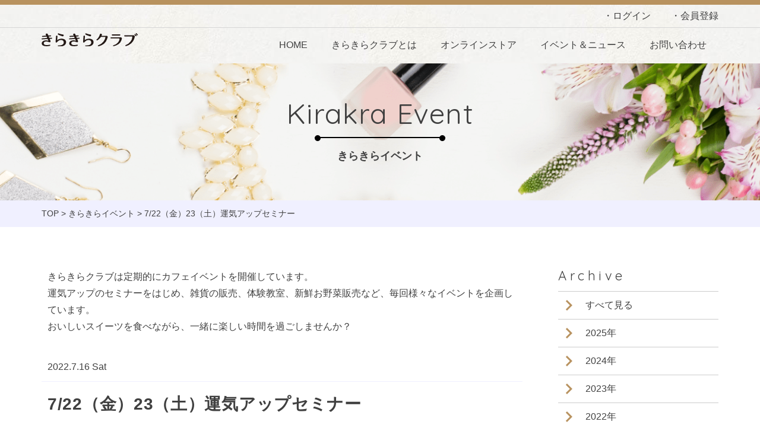

--- FILE ---
content_type: text/html; charset=UTF-8
request_url: https://kirakiraclub.com/cafe/7-22%EF%BC%88%E9%87%91%EF%BC%8923%EF%BC%88%E5%9C%9F%EF%BC%89%E9%81%8B%E6%B0%97%E3%82%A2%E3%83%83%E3%83%97%E3%82%BB%E3%83%9F%E3%83%8A%E3%83%BC/
body_size: 25699
content:

<!DOCTYPE html>
<html lang="ja">
<head>
<meta charset="UTF-8">
<meta name="viewport" content="width=device-width, initial-scale=1.0">
<meta http-equiv="X-UA-Compatible" content="ie=edge">
<link rel="stylesheet" href="https://unpkg.com/swiper/swiper-bundle.min.css">
<link href="https://fonts.googleapis.com/css?family=Quicksand&display=swap" rel="stylesheet">
<link href="https://fonts.googleapis.com/icon?family=Material+Icons" rel="stylesheet">
<link rel="stylesheet" href="https://kirakiraclub.com/wp-content/themes/kirakira/assets/css/style.css?2023-01-30-130000">
<script src="https://code.jquery.com/jquery-3.4.1.js" integrity="sha256-WpOohJOqMqqyKL9FccASB9O0KwACQJpFTUBLTYOVvVU=" crossorigin="anonymous"></script>
<title>7/22（金）23（土）運気アップセミナー | きらきらクラブ</title>

		<!-- All in One SEO 4.1.6.2 -->
		<meta name="robots" content="max-image-preview:large" />
		<link rel="canonical" href="https://kirakiraclub.com/cafe/7-22%ef%bc%88%e9%87%91%ef%bc%8923%ef%bc%88%e5%9c%9f%ef%bc%89%e9%81%8b%e6%b0%97%e3%82%a2%e3%83%83%e3%83%97%e3%82%bb%e3%83%9f%e3%83%8a%e3%83%bc/" />
		<script type="application/ld+json" class="aioseo-schema">
			{"@context":"https:\/\/schema.org","@graph":[{"@type":"WebSite","@id":"https:\/\/kirakiraclub.com\/#website","url":"https:\/\/kirakiraclub.com\/","name":"\u304d\u3089\u304d\u3089\u30af\u30e9\u30d6","description":"\u4e5d\u661f\u6c17\u5b66\u30fb\u56db\u67f1\u63a8\u547d\u304b\u3089\u958b\u904b\u306e\u304a\u624b\u4f1d\u3044","inLanguage":"ja","publisher":{"@id":"https:\/\/kirakiraclub.com\/#organization"}},{"@type":"Organization","@id":"https:\/\/kirakiraclub.com\/#organization","name":"\u304d\u3089\u304d\u3089\u30af\u30e9\u30d6","url":"https:\/\/kirakiraclub.com\/"},{"@type":"BreadcrumbList","@id":"https:\/\/kirakiraclub.com\/cafe\/7-22%ef%bc%88%e9%87%91%ef%bc%8923%ef%bc%88%e5%9c%9f%ef%bc%89%e9%81%8b%e6%b0%97%e3%82%a2%e3%83%83%e3%83%97%e3%82%bb%e3%83%9f%e3%83%8a%e3%83%bc\/#breadcrumblist","itemListElement":[{"@type":"ListItem","@id":"https:\/\/kirakiraclub.com\/#listItem","position":1,"item":{"@type":"WebPage","@id":"https:\/\/kirakiraclub.com\/","name":"\u30db\u30fc\u30e0","description":"\u4e5d\u661f\u6c17\u5b66\u30fb\u56db\u67f1\u63a8\u547d\u304b\u3089\u958b\u904b\u306e\u304a\u624b\u4f1d\u3044","url":"https:\/\/kirakiraclub.com\/"},"nextItem":"https:\/\/kirakiraclub.com\/cafe\/7-22%ef%bc%88%e9%87%91%ef%bc%8923%ef%bc%88%e5%9c%9f%ef%bc%89%e9%81%8b%e6%b0%97%e3%82%a2%e3%83%83%e3%83%97%e3%82%bb%e3%83%9f%e3%83%8a%e3%83%bc\/#listItem"},{"@type":"ListItem","@id":"https:\/\/kirakiraclub.com\/cafe\/7-22%ef%bc%88%e9%87%91%ef%bc%8923%ef%bc%88%e5%9c%9f%ef%bc%89%e9%81%8b%e6%b0%97%e3%82%a2%e3%83%83%e3%83%97%e3%82%bb%e3%83%9f%e3%83%8a%e3%83%bc\/#listItem","position":2,"item":{"@type":"WebPage","@id":"https:\/\/kirakiraclub.com\/cafe\/7-22%ef%bc%88%e9%87%91%ef%bc%8923%ef%bc%88%e5%9c%9f%ef%bc%89%e9%81%8b%e6%b0%97%e3%82%a2%e3%83%83%e3%83%97%e3%82%bb%e3%83%9f%e3%83%8a%e3%83%bc\/","name":"7\/22\uff08\u91d1\uff0923\uff08\u571f\uff09\u904b\u6c17\u30a2\u30c3\u30d7\u30bb\u30df\u30ca\u30fc","url":"https:\/\/kirakiraclub.com\/cafe\/7-22%ef%bc%88%e9%87%91%ef%bc%8923%ef%bc%88%e5%9c%9f%ef%bc%89%e9%81%8b%e6%b0%97%e3%82%a2%e3%83%83%e3%83%97%e3%82%bb%e3%83%9f%e3%83%8a%e3%83%bc\/"},"previousItem":"https:\/\/kirakiraclub.com\/#listItem"}]},{"@type":"Person","@id":"https:\/\/kirakiraclub.com\/author\/kirakirauser\/#author","url":"https:\/\/kirakiraclub.com\/author\/kirakirauser\/","name":"kirakirauser","image":{"@type":"ImageObject","@id":"https:\/\/kirakiraclub.com\/cafe\/7-22%ef%bc%88%e9%87%91%ef%bc%8923%ef%bc%88%e5%9c%9f%ef%bc%89%e9%81%8b%e6%b0%97%e3%82%a2%e3%83%83%e3%83%97%e3%82%bb%e3%83%9f%e3%83%8a%e3%83%bc\/#authorImage","url":"https:\/\/secure.gravatar.com\/avatar\/28c65a7fe329162f551580ea6510a2e6?s=96&d=mm&r=g","width":96,"height":96,"caption":"kirakirauser"}},{"@type":"WebPage","@id":"https:\/\/kirakiraclub.com\/cafe\/7-22%ef%bc%88%e9%87%91%ef%bc%8923%ef%bc%88%e5%9c%9f%ef%bc%89%e9%81%8b%e6%b0%97%e3%82%a2%e3%83%83%e3%83%97%e3%82%bb%e3%83%9f%e3%83%8a%e3%83%bc\/#webpage","url":"https:\/\/kirakiraclub.com\/cafe\/7-22%ef%bc%88%e9%87%91%ef%bc%8923%ef%bc%88%e5%9c%9f%ef%bc%89%e9%81%8b%e6%b0%97%e3%82%a2%e3%83%83%e3%83%97%e3%82%bb%e3%83%9f%e3%83%8a%e3%83%bc\/","name":"7\/22\uff08\u91d1\uff0923\uff08\u571f\uff09\u904b\u6c17\u30a2\u30c3\u30d7\u30bb\u30df\u30ca\u30fc | \u304d\u3089\u304d\u3089\u30af\u30e9\u30d6","inLanguage":"ja","isPartOf":{"@id":"https:\/\/kirakiraclub.com\/#website"},"breadcrumb":{"@id":"https:\/\/kirakiraclub.com\/cafe\/7-22%ef%bc%88%e9%87%91%ef%bc%8923%ef%bc%88%e5%9c%9f%ef%bc%89%e9%81%8b%e6%b0%97%e3%82%a2%e3%83%83%e3%83%97%e3%82%bb%e3%83%9f%e3%83%8a%e3%83%bc\/#breadcrumblist"},"author":"https:\/\/kirakiraclub.com\/author\/kirakirauser\/#author","creator":"https:\/\/kirakiraclub.com\/author\/kirakirauser\/#author","image":{"@type":"ImageObject","@id":"https:\/\/kirakiraclub.com\/#mainImage","url":"https:\/\/kirakiraclub.com\/wp-content\/uploads\/2022\/07\/2022.07\u6708\u30bb\u30df\u30ca\u30fc\uff08\u304a\u6c34\u53d6\u308a.jpg","width":1132,"height":1600},"primaryImageOfPage":{"@id":"https:\/\/kirakiraclub.com\/cafe\/7-22%ef%bc%88%e9%87%91%ef%bc%8923%ef%bc%88%e5%9c%9f%ef%bc%89%e9%81%8b%e6%b0%97%e3%82%a2%e3%83%83%e3%83%97%e3%82%bb%e3%83%9f%e3%83%8a%e3%83%bc\/#mainImage"},"datePublished":"2022-07-16T13:24:15+09:00","dateModified":"2022-07-16T13:24:32+09:00"}]}
		</script>
		<!-- All in One SEO -->

<link rel='dns-prefetch' href='//codoc.jp' />
<link rel='dns-prefetch' href='//s.w.org' />
		<script type="text/javascript">
			window._wpemojiSettings = {"baseUrl":"https:\/\/s.w.org\/images\/core\/emoji\/12.0.0-1\/72x72\/","ext":".png","svgUrl":"https:\/\/s.w.org\/images\/core\/emoji\/12.0.0-1\/svg\/","svgExt":".svg","source":{"concatemoji":"https:\/\/kirakiraclub.com\/wp-includes\/js\/wp-emoji-release.min.js?ver=5.3.20"}};
			!function(e,a,t){var n,r,o,i=a.createElement("canvas"),p=i.getContext&&i.getContext("2d");function s(e,t){var a=String.fromCharCode;p.clearRect(0,0,i.width,i.height),p.fillText(a.apply(this,e),0,0);e=i.toDataURL();return p.clearRect(0,0,i.width,i.height),p.fillText(a.apply(this,t),0,0),e===i.toDataURL()}function c(e){var t=a.createElement("script");t.src=e,t.defer=t.type="text/javascript",a.getElementsByTagName("head")[0].appendChild(t)}for(o=Array("flag","emoji"),t.supports={everything:!0,everythingExceptFlag:!0},r=0;r<o.length;r++)t.supports[o[r]]=function(e){if(!p||!p.fillText)return!1;switch(p.textBaseline="top",p.font="600 32px Arial",e){case"flag":return s([127987,65039,8205,9895,65039],[127987,65039,8203,9895,65039])?!1:!s([55356,56826,55356,56819],[55356,56826,8203,55356,56819])&&!s([55356,57332,56128,56423,56128,56418,56128,56421,56128,56430,56128,56423,56128,56447],[55356,57332,8203,56128,56423,8203,56128,56418,8203,56128,56421,8203,56128,56430,8203,56128,56423,8203,56128,56447]);case"emoji":return!s([55357,56424,55356,57342,8205,55358,56605,8205,55357,56424,55356,57340],[55357,56424,55356,57342,8203,55358,56605,8203,55357,56424,55356,57340])}return!1}(o[r]),t.supports.everything=t.supports.everything&&t.supports[o[r]],"flag"!==o[r]&&(t.supports.everythingExceptFlag=t.supports.everythingExceptFlag&&t.supports[o[r]]);t.supports.everythingExceptFlag=t.supports.everythingExceptFlag&&!t.supports.flag,t.DOMReady=!1,t.readyCallback=function(){t.DOMReady=!0},t.supports.everything||(n=function(){t.readyCallback()},a.addEventListener?(a.addEventListener("DOMContentLoaded",n,!1),e.addEventListener("load",n,!1)):(e.attachEvent("onload",n),a.attachEvent("onreadystatechange",function(){"complete"===a.readyState&&t.readyCallback()})),(n=t.source||{}).concatemoji?c(n.concatemoji):n.wpemoji&&n.twemoji&&(c(n.twemoji),c(n.wpemoji)))}(window,document,window._wpemojiSettings);
		</script>
		<style type="text/css">
img.wp-smiley,
img.emoji {
	display: inline !important;
	border: none !important;
	box-shadow: none !important;
	height: 1em !important;
	width: 1em !important;
	margin: 0 .07em !important;
	vertical-align: -0.1em !important;
	background: none !important;
	padding: 0 !important;
}
</style>
	<link rel='stylesheet' id='wp-block-library-css'  href='https://kirakiraclub.com/wp-includes/css/dist/block-library/style.min.css?ver=5.3.20' type='text/css' media='all' />
<link rel='stylesheet' id='wp-pagenavi-css'  href='https://kirakiraclub.com/wp-content/plugins/wp-pagenavi/pagenavi-css.css?ver=2.70' type='text/css' media='all' />
<script type='text/javascript'  src='https://codoc.jp/js/cms.js?ver=5.3.20'  data-css="blue"  data-usercode="3T01nOiLbg" defer></script>
<link rel='https://api.w.org/' href='https://kirakiraclub.com/wp-json/' />
<link rel="EditURI" type="application/rsd+xml" title="RSD" href="https://kirakiraclub.com/xmlrpc.php?rsd" />
<link rel="wlwmanifest" type="application/wlwmanifest+xml" href="https://kirakiraclub.com/wp-includes/wlwmanifest.xml" /> 
<link rel='prev' title='7/1（金）オンラインセミナー' href='https://kirakiraclub.com/cafe/7-1%ef%bc%88%e9%87%91%ef%bc%89%e3%82%aa%e3%83%b3%e3%83%a9%e3%82%a4%e3%83%b3%e3%82%bb%e3%83%9f%e3%83%8a%e3%83%bc/' />
<link rel='next' title='1/27（金）1/28（土）運気アップセミナー' href='https://kirakiraclub.com/cafe/1-27%ef%bc%88%e9%87%91%ef%bc%891-28%ef%bc%88%e5%9c%9f%ef%bc%89%e9%81%8b%e6%b0%97%e3%82%a2%e3%83%83%e3%83%97%e3%82%bb%e3%83%9f%e3%83%8a%e3%83%bc/' />
<meta name="generator" content="WordPress 5.3.20" />
<link rel='shortlink' href='https://kirakiraclub.com/?p=500' />
<link rel="alternate" type="application/json+oembed" href="https://kirakiraclub.com/wp-json/oembed/1.0/embed?url=https%3A%2F%2Fkirakiraclub.com%2Fcafe%2F7-22%25ef%25bc%2588%25e9%2587%2591%25ef%25bc%258923%25ef%25bc%2588%25e5%259c%259f%25ef%25bc%2589%25e9%2581%258b%25e6%25b0%2597%25e3%2582%25a2%25e3%2583%2583%25e3%2583%2597%25e3%2582%25bb%25e3%2583%259f%25e3%2583%258a%25e3%2583%25bc%2F" />
<link rel="alternate" type="text/xml+oembed" href="https://kirakiraclub.com/wp-json/oembed/1.0/embed?url=https%3A%2F%2Fkirakiraclub.com%2Fcafe%2F7-22%25ef%25bc%2588%25e9%2587%2591%25ef%25bc%258923%25ef%25bc%2588%25e5%259c%259f%25ef%25bc%2589%25e9%2581%258b%25e6%25b0%2597%25e3%2582%25a2%25e3%2583%2583%25e3%2583%2597%25e3%2582%25bb%25e3%2583%259f%25e3%2583%258a%25e3%2583%25bc%2F&#038;format=xml" />
<!-- Google Tag Manager -->
<script>(function(w,d,s,l,i){w[l]=w[l]||[];w[l].push({'gtm.start':
new Date().getTime(),event:'gtm.js'});var f=d.getElementsByTagName(s)[0],
j=d.createElement(s),dl=l!='dataLayer'?'&l='+l:'';j.async=true;j.src=
'https://www.googletagmanager.com/gtm.js?id='+i+dl;f.parentNode.insertBefore(j,f);
})(window,document,'script','dataLayer','GTM-W6S68WX');</script>
<!-- End Google Tag Manager -->
</head>
<body data-rsssl=1 class="cafe-template-default single single-cafe postid-500 codoc-theme-blue">
<!-- Google Tag Manager (noscript) -->
<noscript><iframe src="https://www.googletagmanager.com/ns.html?id=GTM-W6S68WX"
height="0" width="0" style="display:none;visibility:hidden"></iframe></noscript>
<!-- End Google Tag Manager (noscript) --><header class="gr-header">
    <div class="gr-header-top pc-only">
        <div class="container">
            <div class="row">
                <div class="col-12">
                    <a href="https://kirakiraclub.com/wp-login.php">・ログイン</a>                    <a href="https://kirakiraclub.com/registration/" target="_blank">・会員登録</a>
                </div>
            </div>
        </div>
    </div>
    <div class="container">
        <div class="row">
            <div class="col-12">
                <div class="gr-header-inner">
                    <div class="gr-header-logo">
                        <a href="https://kirakiraclub.com"><img src="https://kirakiraclub.com/wp-content/themes/kirakira/assets/img/logo.svg" alt="きらきらクラブ" width="162"></a>
                    </div>
                    <div class="gr-header-right pc-only">
                        <ul class="gr-header-list">
                            <li><a href="https://kirakiraclub.com">HOME</a></li>
                            <li><a href="https://kirakiraclub.com/about/">きらきらクラブとは</a></li>
                            <li><a href="https://kirakira138.stores.jp/" target="_blank">オンラインストア</a></li>
                            <li><a href="https://kirakiraclub.com/event">イベント＆ニュース</a></li>
                            <li><a href="https://kirakiraclub.com/contact/">お問い合わせ</a></li>
                        </ul>
                    </div>
                  <div class="gr-header-sp sp-only">
                    <button class="hiraku-open-btn" id="offcanvas-btn-right"
                            data-toggle-offcanvas="#js-hiraku-offcanvas-1">
                      <span class="hiraku-open-btn-line"></span>
                    </button>
                  </div>
                </div>
            </div>
        </div>
    </div>
  <div id="js-gnav" class="sp-header">
    <div class="sp-header-inner">
      <div class="sp-header-box">
        <div class="sp-header-title">Home</div>
        <div class="sp-header-text">トップページ</div>
        <a href="https://kirakiraclub.com" class="div-link"></a>
      </div>
      <div class="sp-header-box">
        <div class="sp-header-title">About us</div>
        <div class="sp-header-text">きらきらクラブとは</div>
        <a href="https://kirakiraclub.com/about/" class="div-link"></a>
      </div>
      <div class="sp-header-box">
        <div class="sp-header-title">Contact</div>
        <div class="sp-header-text">お問い合わせ</div>
        <a href="https://kirakiraclub.com/contact/" class="div-link"></a>
      </div>
      <div class="sp-header-box">
        <div class="sp-header-title">Event & News</div>
        <div class="sp-header-text">イベント＆ニュース</div>
        <a href="https://kirakiraclub.com/event/" class="div-link"></a>
      </div>
      <div class="sp-header-box">
        <div class="sp-header-title">Seminar</div>
        <div class="sp-header-text">出張セミナー</div>
        <a href="https://kirakiraclub.com/seminar/" class="div-link"></a>
      </div>
      <div class="sp-header-box">
        <div class="sp-header-title">Special</div>
        <div class="sp-header-text">会員特典</div>
        <a href="https://kirakiraclub.com/special/" class="div-link"></a>
      </div>
      <div class="sp-header-box">
        <div class="sp-header-title">Kirakra Event</div>
        <div class="sp-header-text">きらきらイベント</div>
        <a href="https://kirakiraclub.com/cafe/" class="div-link"></a>
      </div>
<!--      <div class="sp-header-box">-->
<!--        <div class="sp-header-title">Movies</div>-->
<!--        <div class="sp-header-text">セミナー・動画</div>-->
<!--        <a href="/movies/" class="div-link"></a>-->
<!--      </div>-->
      <div class="sp-header-box">
        <div class="sp-header-title">Blog</div>
        <div class="sp-header-text">幸せ前向きブログ</div>
        <a href="https://kirakiraclub.com/blog/" class="div-link"></a>
      </div>
        <div class="sp-header-box">
            <div class="sp-header-title">Fortune</div>
            <div class="sp-header-text">今日の運勢</div>
            <a href="https://kirakiraclub.com/fortune/" class="div-link"></a>
        </div>
        <div class="sp-header-box">
            <div class="sp-header-title">2025 UNSEI</div>
            <div class="sp-header-text">2025年の運勢</div>
            <a href="https://kirakiraclub.com/unsei/" class="div-link"></a>
        </div>
      <div class="sp-header-box">
        <div class="sp-header-title">Online Store</div>
        <div class="sp-header-text">オンラインストア</div>
        <a href="https://kirakira138.stores.jp/" class="div-link" target="_blank"></a>
      </div>
    </div>
    <div class="sp-header-bottom">
      <div class="sp-header-btn">
          <a class="mybtn-simple-login" href="https://kirakiraclub.com/wp-login.php">ログイン<i class="material-icons">play_circle_filled</i></a>      </div>
      <div class="sp-header-btn">
        <a href="https://kirakiraclub.com/registration" class="mybtn-simple">会員登録<i class="material-icons">play_circle_filled</i></a>
      </div>

    </div>
  </div>
</header>


<section class="page-title page-title-cafe">
    <div class="container">
        <div class="row">
            <div class="col-12">
                <h1 class="gr-title">
                    <span>Kirakra Event</span>
                    <hr class="gr-title-line_s">
                    <b>きらきらイベント</b>
                </h1>
            </div>
        </div>
    </div>
</section>
<section class="gr-breadcrumbs">
    <div class="container">
        <div class="row">
            <div class="col-12">
              <div class="breadcrumbs" typeof="BreadcrumbList" vocab="https://schema.org/">
                <!-- Breadcrumb NavXT 7.0.2 -->
<span property="itemListElement" typeof="ListItem"><a property="item" typeof="WebPage" title="きらきらクラブ" href="https://kirakiraclub.com" class="home" ><span property="name">TOP</span></a><meta property="position" content="1"></span> &gt; <span property="itemListElement" typeof="ListItem"><a property="item" typeof="WebPage" title="Go to きらきらイベント." href="https://kirakiraclub.com/cafe/" class="archive post-cafe-archive" ><span property="name">きらきらイベント</span></a><meta property="position" content="2"></span> &gt; <span class="post post-cafe current-item">7/22（金）23（土）運気アップセミナー</span>              </div>
            </div>
        </div>
    </div>
</section><section class="blog-layout">
    <div class="container">
        <div class="row">
            <div class="col-12">
                <div class="blog-layout-inner">
                                    <main class="blog-layout-main">
                        <div class="blog-single-cafe">
                            きらきらクラブは定期的にカフェイベントを開催しています。<br>
                            運気アップのセミナーをはじめ、雑貨の販売、体験教室、新鮮お野菜販売など、毎回様々なイベントを企画しています。<br>
                            おいしいスイーツを食べながら、一緒に楽しい時間を過ごしませんか？
                        </div>
                        <time class="blog-single-time" datetime="2022-07-16">2022.7.16  Sat</time>
                        <h1 class="blog-single-title">7/22（金）23（土）運気アップセミナー</h1>
                        <div class="blog-single-content">
                          
<figure class="wp-block-image size-large"><img src="https://kirakiraclub.com/wp-content/uploads/2022/07/2022.07月セミナー（お水取り-724x1024.jpg" alt="" class="wp-image-502" srcset="https://kirakiraclub.com/wp-content/uploads/2022/07/2022.07月セミナー（お水取り-724x1024.jpg 724w, https://kirakiraclub.com/wp-content/uploads/2022/07/2022.07月セミナー（お水取り-212x300.jpg 212w, https://kirakiraclub.com/wp-content/uploads/2022/07/2022.07月セミナー（お水取り-768x1086.jpg 768w, https://kirakiraclub.com/wp-content/uploads/2022/07/2022.07月セミナー（お水取り-1087x1536.jpg 1087w, https://kirakiraclub.com/wp-content/uploads/2022/07/2022.07月セミナー（お水取り.jpg 1132w" sizes="(max-width: 724px) 100vw, 724px" /></figure>
                        </div>
                        <div class="blog-single-btn">
                            <a href="https://kirakiraclub.com/cafe-contact/?post_id=500">このイベントの<br class="sp-only">お申し込み<br class="sp-only">お問い合わせはこちら</a>
                        </div>
                    </main>
                                      <aside class="blog-layout-aside">
                        <div class="blog-list">
                            <h2 class="blog-list-title">Archive</h2>
                            <ul class="blog-list-list">
                                <li><a href="https://kirakiraclub.com/cafe/">すべて見る</a></li>
                              	<li><a href='https://kirakiraclub.com/2025/?post_type=cafe'>2025年</a></li>
	<li><a href='https://kirakiraclub.com/2024/?post_type=cafe'>2024年</a></li>
	<li><a href='https://kirakiraclub.com/2023/?post_type=cafe'>2023年</a></li>
	<li><a href='https://kirakiraclub.com/2022/?post_type=cafe'>2022年</a></li>
	<li><a href='https://kirakiraclub.com/2021/?post_type=cafe'>2021年</a></li>
	<li><a href='https://kirakiraclub.com/2020/?post_type=cafe'>2020年</a></li>
	<li><a href='https://kirakiraclub.com/2019/?post_type=cafe'>2019年</a></li>
                            </ul>
                        </div>
                    </aside>
                </div>
            </div>
        </div>
    </div>
</section>

<section class="gr-bunner">
    <div class="container">
        <div class="row">
            <div class="col-12">
                <div class="gr-bunner-inner">
                    <h2 class="gr-bunner-title">Kirakira Club</h2>
                    <div class="gr-bunner-sub">会員募集</div>
                    <div class="gr-bunner-text">
                        <span>九星気学・四柱推命から<br class="sp-only">開運のお手伝いします</span>
                    </div>
                    <div class="gr-bunner-btn">
                        <a href="https://kirakiraclub.com/registration/" class="mybtn-bk">会員登録はこちら<i class="material-icons">play_circle_filled</i></a>
                    </div>
                </div>
            </div>
        </div>
    </div>
</section><div id="js-pagetop" class="page-top">
    <a id="js-pagetop-btn" href="#"><img src="https://kirakiraclub.com/wp-content/themes/kirakira/assets/img/pagetop.png"
            alt=""></a>
</div>
<footer class="gr-footer">
    <div class="container">
        <div class="row">
            <div class="col-12">
                <div class="gr-footer-inner">
                    <div class="gr-footer-logo">
                        <div class="gr-footer-logo-text">九星気学・四柱推命から開運のお手伝い</div>
                        <a href="https://kirakiraclub.com"><img
                                src="https://kirakiraclub.com/wp-content/themes/kirakira/assets/img/logo.svg" alt="きらきらクラブ"
                                width="162"></a>
                        <div class="gr-footer-logo-text">運営会社 未来開発</div>
                        <p class="gr-footer-icon"><a href="https://ja-jp.facebook.com/kirakira.uekado"
                                target="_blank"><img
                                    src="https://kirakiraclub.com/wp-content/themes/kirakira/assets/img/icon_facebook.png"
                                    width="25" alt=""></a></p>
                    </div>
                    <div class="gr-footer-list pc-only">
                        <ul>
                            <li><a href="https://kirakiraclub.com/event/">イベント&NEWS</a></li>
                            <!--                            <li><a href="">セミナー動画</a></li>-->
                            <!--                            <li><a href="/registration/">会員登録</a></li>-->
                            <li><a href="https://kirakiraclub.com/seminar/">出張セミナー</a></li>
                            <li><a href="https://kirakiraclub.com/cafe/">Kirakira Event</a></li>
                        </ul>
                        <ul>
                            <li><a href="https://kirakiraclub.com/blog/">チーフの前向きブログ</a></li>
                            <li><a href="https://kirakiraclub.com/cafe/">カフェ概要</a></li>
                            <li><a href="https://kirakiraclub.com/fortune/">今日の運勢</a></li>
                        </ul>
                        <ul>
                            <li><a href="https://kirakiraclub.com/special/">会員特典</a></li>
                            <li><a href="https://kirakiraclub.com/contact/">お問い合わせ</a></li>
                            <li><a href="https://kirakiraclub.com/privacy/">プライバシーポリシー</a></li>
                        </ul>
                        <ul>
                            <li><a href="http://uekado.com/" target="_blank">Sweet Homeウエカド<i
                                        class="material-icons">link</i></a></li>
                            <li><a href="https://kirakira138.stores.jp/" target="_blank">オンラインストア<i
                                        class="material-icons">link</i></a></li>
                        </ul>
                    </div>
                    <div class="gr-footer-list sp-only">
                        <a href="http://uekado.com/" target="_blank">・Sweet Homeウエカド<i
                                class="material-icons">link</i></a>
                        <a href="https://kirakiraclub.com/privacy/">・プライバシーポリシー</a>
                    </div>
                </div>
                <div class="gr-footer-copy">
                    © 2020 KIRA KIRA CLUB All Rights Reserved.
                </div>
            </div>
        </div>
    </div>
</footer>
<script src="https://unpkg.com/swiper/swiper-bundle.min.js"></script>
<script src="https://kirakiraclub.com/wp-content/themes/kirakira/assets/js/main.js"></script>
<script type='text/javascript' src='https://kirakiraclub.com/wp-includes/js/wp-embed.min.js?ver=5.3.20'></script>
</body>

</html>

--- FILE ---
content_type: text/css
request_url: https://kirakiraclub.com/wp-content/themes/kirakira/assets/css/style.css?2023-01-30-130000
body_size: 305145
content:
@charset "UTF-8";
.material-icons {
  direction: ltr;
  display: inline-block;
  font-family: "Material Icons";
  /* Support for IE. */
  font-feature-settings: "liga";
  font-size: 24px;
  /* Preferred icon size */
  /* Support for all WebKit browsers. */
  -webkit-font-smoothing: antialiased;
  /* Support for Firefox. */
  -moz-osx-font-smoothing: grayscale;
  font-style: normal;
  font-weight: normal;
  letter-spacing: normal;
  line-height: 1;
  /* Support for Safari and Chrome. */
  text-rendering: optimizeLegibility;
  text-transform: none;
  white-space: nowrap;
  word-wrap: normal;
}

/*!
 * Bootstrap v4.1.0 (https://getbootstrap.com/)
 * Copyright 2011-2018 The Bootstrap Authors
 * Copyright 2011-2018 Twitter, Inc.
 * Licensed under MIT (https://github.com/twbs/bootstrap/blob/master/LICENSE)
 */
:root {
  --blue: #007bff;
  --indigo: #6610f2;
  --purple: #6f42c1;
  --pink: #e83e8c;
  --red: #dc3545;
  --orange: #fd7e14;
  --yellow: #ffc107;
  --green: #28a745;
  --teal: #20c997;
  --cyan: #17a2b8;
  --white: #fff;
  --gray: #6c757d;
  --gray-dark: #343a40;
  --primary: #007bff;
  --secondary: #6c757d;
  --success: #28a745;
  --info: #17a2b8;
  --warning: #ffc107;
  --danger: #dc3545;
  --light: #f8f9fa;
  --dark: #343a40;
  --breakpoint-xs: 0;
  --breakpoint-sm: 768px;
  --font-family-sans-serif: -apple-system, BlinkMacSystemFont, "Segoe UI", Roboto, "Helvetica Neue", Arial, sans-serif, "Apple Color Emoji", "Segoe UI Emoji", "Segoe UI Symbol";
  --font-family-monospace: SFMono-Regular, Menlo, Monaco, Consolas, "Liberation Mono", "Courier New", monospace;
}

*,
*::before,
*::after {
  box-sizing: border-box;
}

html {
  font-family: sans-serif;
  line-height: 1.15;
  -ms-overflow-style: scrollbar;
  -webkit-tap-highlight-color: rgba(0, 0, 0, 0);
  -webkit-text-size-adjust: 100%;
  -ms-text-size-adjust: 100%;
}

@-ms-viewport {
  width: device-width;
}

article,
aside,
dialog,
figcaption,
figure,
footer,
header,
hgroup,
main,
nav,
section {
  display: block;
}

body {
  background-color: #fff;
  color: #404040;
  font-family: "YakuHanJP", "游ゴシック体", YuGothic, "游ゴシック Medium", "Yu Gothic Medium", "游ゴシック", "Yu Gothic", "メイリオ", sans-serif;
  font-size: 1rem;
  font-weight: 400;
  line-height: 1.8;
  margin: 0;
  text-align: left;
}

[tabindex="-1"]:focus {
  outline: 0 !important;
}

hr {
  box-sizing: content-box;
  height: 0;
  overflow: visible;
}

h1,
h2,
h3,
h4,
h5,
h6 {
  margin-bottom: 0;
  margin-top: 0;
}

p {
  margin-bottom: 1rem;
  margin-top: 0;
}

abbr[title],
abbr[data-original-title] {
  border-bottom: 0;
  cursor: help;
  text-decoration: underline;
  -webkit-text-decoration: underline dotted;
          text-decoration: underline dotted;
}

address {
  font-style: normal;
  line-height: inherit;
  margin-bottom: 1rem;
}

ol,
ul,
dl {
  margin-bottom: 1rem;
  margin-top: 0;
}

ol ol,
ul ul,
ol ul,
ul ol {
  margin-bottom: 0;
}

dt {
  font-weight: 700;
}

dd {
  margin-bottom: 0.5rem;
  margin-left: 0;
}

blockquote {
  margin: 0 0 1rem;
}

dfn {
  font-style: italic;
}

b,
strong {
  font-weight: bolder;
}

small {
  font-size: 80%;
}

sub,
sup {
  font-size: 75%;
  line-height: 0;
  position: relative;
  vertical-align: baseline;
}

sub {
  bottom: -0.25em;
}

sup {
  top: -0.5em;
}

a {
  background-color: transparent;
  color: #404040;
  text-decoration: none;
  -webkit-text-decoration-skip: objects;
}

a:hover {
  color: #1a1a1a;
  text-decoration: underline;
}

a:not([href]):not([tabindex]) {
  color: inherit;
  text-decoration: none;
}

a:not([href]):not([tabindex]):hover, a:not([href]):not([tabindex]):focus {
  color: inherit;
  text-decoration: none;
}

a:not([href]):not([tabindex]):focus {
  outline: 0;
}

pre,
code,
kbd,
samp {
  font-family: monospace, monospace;
  font-size: 1em;
}

pre {
  margin-bottom: 1rem;
  margin-top: 0;
  overflow: auto;
  -ms-overflow-style: scrollbar;
}

figure {
  margin: 0 0 1rem;
}

img {
  border-style: none;
  vertical-align: middle;
}

svg:not(:root) {
  overflow: hidden;
}

table {
  border-collapse: collapse;
}

caption {
  caption-side: bottom;
  color: #6c757d;
  padding-bottom: 0.75rem;
  padding-top: 0.75rem;
  text-align: left;
}

th {
  text-align: inherit;
}

label {
  display: inline-block;
  margin-bottom: 0.5rem;
}

button {
  border-radius: 0;
}

button:focus {
  outline: 1px dotted;
  outline: 5px auto -webkit-focus-ring-color;
}

input,
button,
select,
optgroup,
textarea {
  font-family: inherit;
  font-size: inherit;
  line-height: inherit;
  margin: 0;
}

button,
input {
  overflow: visible;
}

button,
select {
  text-transform: none;
}

button,
html [type="button"],
[type="reset"],
[type="submit"] {
  -webkit-appearance: button;
}

button::-moz-focus-inner,
[type="button"]::-moz-focus-inner,
[type="reset"]::-moz-focus-inner,
[type="submit"]::-moz-focus-inner {
  border-style: none;
  padding: 0;
}

input[type="radio"],
input[type="checkbox"] {
  box-sizing: border-box;
  padding: 0;
}

input[type="date"],
input[type="time"],
input[type="datetime-local"],
input[type="month"] {
  -webkit-appearance: listbox;
}

textarea {
  overflow: auto;
  resize: vertical;
}

fieldset {
  border: 0;
  margin: 0;
  min-width: 0;
  padding: 0;
}

legend {
  color: inherit;
  display: block;
  font-size: 1.5rem;
  line-height: inherit;
  margin-bottom: 0.5rem;
  max-width: 100%;
  padding: 0;
  white-space: normal;
  width: 100%;
}

progress {
  vertical-align: baseline;
}

[type="number"]::-webkit-inner-spin-button,
[type="number"]::-webkit-outer-spin-button {
  height: auto;
}

[type="search"] {
  -webkit-appearance: none;
  outline-offset: -2px;
}

[type="search"]::-webkit-search-cancel-button,
[type="search"]::-webkit-search-decoration {
  -webkit-appearance: none;
}

::-webkit-file-upload-button {
  -webkit-appearance: button;
  font: inherit;
}

output {
  display: inline-block;
}

summary {
  cursor: pointer;
  display: list-item;
}

template {
  display: none;
}

[hidden] {
  display: none !important;
}

h1,
h2,
h3,
h4,
h5,
h6,
.h1,
.h2,
.h3,
.h4,
.h5,
.h6 {
  color: inherit;
  font-family: inherit;
  font-weight: 500;
  line-height: 1.2;
  margin-bottom: 0;
}

h1,
.h1 {
  font-size: 2.5rem;
}

h2,
.h2 {
  font-size: 1.5rem;
}

h3,
.h3 {
  font-size: 1.25rem;
}

h4,
.h4 {
  font-size: 1.15rem;
}

h5,
.h5 {
  font-size: 1rem;
}

h6,
.h6 {
  font-size: 1rem;
}

.lead {
  font-size: 1.25rem;
  font-weight: 300;
}

.display-1 {
  font-size: 6rem;
  font-weight: 300;
  line-height: 1.2;
}

.display-2 {
  font-size: 5.5rem;
  font-weight: 300;
  line-height: 1.2;
}

.display-3 {
  font-size: 4.5rem;
  font-weight: 300;
  line-height: 1.2;
}

.display-4 {
  font-size: 3.5rem;
  font-weight: 300;
  line-height: 1.2;
}

hr {
  border: 0;
  border-top: 1px solid rgba(0, 0, 0, 0.1);
  margin-bottom: 0;
  margin-top: 0;
}

small,
.small {
  font-size: 80%;
  font-weight: 400;
}

mark,
.mark {
  background-color: #fcf8e3;
  padding: 0.2em;
}

.list-unstyled {
  list-style: none;
  padding-left: 0;
}

.list-inline {
  list-style: none;
  padding-left: 0;
}

.list-inline-item {
  display: inline-block;
}

.list-inline-item:not(:last-child) {
  margin-right: 0.5rem;
}

.initialism {
  font-size: 90%;
  text-transform: uppercase;
}

.blockquote {
  font-size: 1.25rem;
  margin-bottom: 0;
}

.blockquote-footer {
  color: #6c757d;
  display: block;
  font-size: 80%;
}

.blockquote-footer::before {
  content: "\2014 \00A0";
}

.img-fluid {
  max-width: 100%;
  height: auto;
}

.img-thumbnail {
  background-color: #fff;
  border: 1px solid #dee2e6;
  padding: 0.25rem;
  border-radius: 0.25rem;
  max-width: 100%;
  height: auto;
}

.figure {
  display: inline-block;
}

.figure-img {
  line-height: 1;
  margin-bottom: 0;
}

.figure-caption {
  color: #6c757d;
  font-size: 90%;
}

code,
kbd,
pre,
samp {
  font-family: SFMono-Regular, Menlo, Monaco, Consolas, "Liberation Mono", "Courier New", monospace;
}

code {
  color: #e83e8c;
  font-size: 87.5%;
  word-break: break-word;
}

a > code {
  color: inherit;
}

kbd {
  background-color: #212529;
  color: #fff;
  font-size: 87.5%;
  padding: 0.2rem 0.4rem;
  border-radius: 0.2rem;
}

kbd kbd {
  font-size: 100%;
  font-weight: 700;
  padding: 0;
}

pre {
  color: #212529;
  display: block;
  font-size: 87.5%;
}

pre code {
  color: inherit;
  font-size: inherit;
  word-break: normal;
}

.pre-scrollable {
  max-height: 340px;
  overflow-y: scroll;
}

.container {
  margin-left: auto;
  margin-right: auto;
  padding-left: 15px;
  padding-right: 15px;
  width: 100%;
}

@media (min-width: 768px) {
  .container {
    max-width: 1170px;
  }
}

.container-fluid {
  margin-left: auto;
  margin-right: auto;
  padding-left: 15px;
  padding-right: 15px;
  width: 100%;
}

.row {
  display: flex;
  flex-wrap: wrap;
  margin-left: -15px;
  margin-right: -15px;
}

.no-gutters {
  margin-left: 0;
  margin-right: 0;
}

.no-gutters > .col,
.no-gutters > [class*="col-"] {
  padding-left: 0;
  padding-right: 0;
}

.col-1, .col-2, .col-3, .col-4, .col-5, .col-6, .col-7, .col-8, .col-9, .col-10, .col-11, .col-12, .col,
.col-auto, .col-sm-1, .col-sm-2, .col-sm-3, .col-sm-4, .col-sm-5, .col-sm-6, .col-sm-7, .col-sm-8, .col-sm-9, .col-sm-10, .col-sm-11, .col-sm-12, .col-sm,
.col-sm-auto {
  min-height: 1px;
  padding-left: 15px;
  padding-right: 15px;
  position: relative;
  width: 100%;
}

.col {
  flex-basis: 0;
  flex-grow: 1;
  max-width: 100%;
}

.col-auto {
  flex: 0 0 auto;
  max-width: none;
  width: auto;
}

.col-1 {
  flex: 0 0 8.33333%;
  max-width: 8.33333%;
}

.col-2 {
  flex: 0 0 16.66667%;
  max-width: 16.66667%;
}

.col-3 {
  flex: 0 0 25%;
  max-width: 25%;
}

.col-4 {
  flex: 0 0 33.33333%;
  max-width: 33.33333%;
}

.col-5 {
  flex: 0 0 41.66667%;
  max-width: 41.66667%;
}

.col-6 {
  flex: 0 0 50%;
  max-width: 50%;
}

.col-7 {
  flex: 0 0 58.33333%;
  max-width: 58.33333%;
}

.col-8 {
  flex: 0 0 66.66667%;
  max-width: 66.66667%;
}

.col-9 {
  flex: 0 0 75%;
  max-width: 75%;
}

.col-10 {
  flex: 0 0 83.33333%;
  max-width: 83.33333%;
}

.col-11 {
  flex: 0 0 91.66667%;
  max-width: 91.66667%;
}

.col-12 {
  flex: 0 0 100%;
  max-width: 100%;
}

.order-first {
  order: -1;
}

.order-last {
  order: 13;
}

.order-0 {
  order: 0;
}

.order-1 {
  order: 1;
}

.order-2 {
  order: 2;
}

.order-3 {
  order: 3;
}

.order-4 {
  order: 4;
}

.order-5 {
  order: 5;
}

.order-6 {
  order: 6;
}

.order-7 {
  order: 7;
}

.order-8 {
  order: 8;
}

.order-9 {
  order: 9;
}

.order-10 {
  order: 10;
}

.order-11 {
  order: 11;
}

.order-12 {
  order: 12;
}

.offset-1 {
  margin-left: 8.33333%;
}

.offset-2 {
  margin-left: 16.66667%;
}

.offset-3 {
  margin-left: 25%;
}

.offset-4 {
  margin-left: 33.33333%;
}

.offset-5 {
  margin-left: 41.66667%;
}

.offset-6 {
  margin-left: 50%;
}

.offset-7 {
  margin-left: 58.33333%;
}

.offset-8 {
  margin-left: 66.66667%;
}

.offset-9 {
  margin-left: 75%;
}

.offset-10 {
  margin-left: 83.33333%;
}

.offset-11 {
  margin-left: 91.66667%;
}

@media (min-width: 768px) {
  .col-sm {
    flex-basis: 0;
    flex-grow: 1;
    max-width: 100%;
  }
  .col-sm-auto {
    flex: 0 0 auto;
    max-width: none;
    width: auto;
  }
  .col-sm-1 {
    flex: 0 0 8.33333%;
    max-width: 8.33333%;
  }
  .col-sm-2 {
    flex: 0 0 16.66667%;
    max-width: 16.66667%;
  }
  .col-sm-3 {
    flex: 0 0 25%;
    max-width: 25%;
  }
  .col-sm-4 {
    flex: 0 0 33.33333%;
    max-width: 33.33333%;
  }
  .col-sm-5 {
    flex: 0 0 41.66667%;
    max-width: 41.66667%;
  }
  .col-sm-6 {
    flex: 0 0 50%;
    max-width: 50%;
  }
  .col-sm-7 {
    flex: 0 0 58.33333%;
    max-width: 58.33333%;
  }
  .col-sm-8 {
    flex: 0 0 66.66667%;
    max-width: 66.66667%;
  }
  .col-sm-9 {
    flex: 0 0 75%;
    max-width: 75%;
  }
  .col-sm-10 {
    flex: 0 0 83.33333%;
    max-width: 83.33333%;
  }
  .col-sm-11 {
    flex: 0 0 91.66667%;
    max-width: 91.66667%;
  }
  .col-sm-12 {
    flex: 0 0 100%;
    max-width: 100%;
  }
  .order-sm-first {
    order: -1;
  }
  .order-sm-last {
    order: 13;
  }
  .order-sm-0 {
    order: 0;
  }
  .order-sm-1 {
    order: 1;
  }
  .order-sm-2 {
    order: 2;
  }
  .order-sm-3 {
    order: 3;
  }
  .order-sm-4 {
    order: 4;
  }
  .order-sm-5 {
    order: 5;
  }
  .order-sm-6 {
    order: 6;
  }
  .order-sm-7 {
    order: 7;
  }
  .order-sm-8 {
    order: 8;
  }
  .order-sm-9 {
    order: 9;
  }
  .order-sm-10 {
    order: 10;
  }
  .order-sm-11 {
    order: 11;
  }
  .order-sm-12 {
    order: 12;
  }
  .offset-sm-0 {
    margin-left: 0;
  }
  .offset-sm-1 {
    margin-left: 8.33333%;
  }
  .offset-sm-2 {
    margin-left: 16.66667%;
  }
  .offset-sm-3 {
    margin-left: 25%;
  }
  .offset-sm-4 {
    margin-left: 33.33333%;
  }
  .offset-sm-5 {
    margin-left: 41.66667%;
  }
  .offset-sm-6 {
    margin-left: 50%;
  }
  .offset-sm-7 {
    margin-left: 58.33333%;
  }
  .offset-sm-8 {
    margin-left: 66.66667%;
  }
  .offset-sm-9 {
    margin-left: 75%;
  }
  .offset-sm-10 {
    margin-left: 83.33333%;
  }
  .offset-sm-11 {
    margin-left: 91.66667%;
  }
}

.table {
  background-color: transparent;
  margin-bottom: 0;
  max-width: 100%;
  width: 100%;
}

.table th,
.table td {
  border-top: 1px solid #dee2e6;
  padding: 0.75rem;
  vertical-align: top;
}

.table thead th {
  border-bottom: 2px solid #dee2e6;
  vertical-align: bottom;
}

.table tbody + tbody {
  border-top: 2px solid #dee2e6;
}

.table .table {
  background-color: #fff;
}

.table-sm th,
.table-sm td {
  padding: 0.3rem;
}

.table-bordered {
  border: 1px solid #dee2e6;
}

.table-bordered th,
.table-bordered td {
  border: 1px solid #dee2e6;
}

.table-bordered thead th,
.table-bordered thead td {
  border-bottom-width: 2px;
}

.table-borderless th,
.table-borderless td,
.table-borderless thead th,
.table-borderless tbody + tbody {
  border: 0;
}

.table-striped tbody tr:nth-of-type(odd) {
  background-color: rgba(0, 0, 0, 0.05);
}

.table-hover tbody tr:hover {
  background-color: rgba(0, 0, 0, 0.075);
}

.table-primary,
.table-primary > th,
.table-primary > td {
  background-color: #b8daff;
}

.table-hover .table-primary:hover {
  background-color: #9fcdff;
}

.table-hover .table-primary:hover > td,
.table-hover .table-primary:hover > th {
  background-color: #9fcdff;
}

.table-secondary,
.table-secondary > th,
.table-secondary > td {
  background-color: #d6d8db;
}

.table-hover .table-secondary:hover {
  background-color: #c8cbcf;
}

.table-hover .table-secondary:hover > td,
.table-hover .table-secondary:hover > th {
  background-color: #c8cbcf;
}

.table-success,
.table-success > th,
.table-success > td {
  background-color: #c3e6cb;
}

.table-hover .table-success:hover {
  background-color: #b1dfbb;
}

.table-hover .table-success:hover > td,
.table-hover .table-success:hover > th {
  background-color: #b1dfbb;
}

.table-info,
.table-info > th,
.table-info > td {
  background-color: #bee5eb;
}

.table-hover .table-info:hover {
  background-color: #abdde5;
}

.table-hover .table-info:hover > td,
.table-hover .table-info:hover > th {
  background-color: #abdde5;
}

.table-warning,
.table-warning > th,
.table-warning > td {
  background-color: #ffeeba;
}

.table-hover .table-warning:hover {
  background-color: #ffe8a1;
}

.table-hover .table-warning:hover > td,
.table-hover .table-warning:hover > th {
  background-color: #ffe8a1;
}

.table-danger,
.table-danger > th,
.table-danger > td {
  background-color: #f5c6cb;
}

.table-hover .table-danger:hover {
  background-color: #f1b0b7;
}

.table-hover .table-danger:hover > td,
.table-hover .table-danger:hover > th {
  background-color: #f1b0b7;
}

.table-light,
.table-light > th,
.table-light > td {
  background-color: #fdfdfe;
}

.table-hover .table-light:hover {
  background-color: #ececf6;
}

.table-hover .table-light:hover > td,
.table-hover .table-light:hover > th {
  background-color: #ececf6;
}

.table-dark,
.table-dark > th,
.table-dark > td {
  background-color: #c6c8ca;
}

.table-hover .table-dark:hover {
  background-color: #b9bbbe;
}

.table-hover .table-dark:hover > td,
.table-hover .table-dark:hover > th {
  background-color: #b9bbbe;
}

.table-active,
.table-active > th,
.table-active > td {
  background-color: rgba(0, 0, 0, 0.075);
}

.table-hover .table-active:hover {
  background-color: rgba(0, 0, 0, 0.075);
}

.table-hover .table-active:hover > td,
.table-hover .table-active:hover > th {
  background-color: rgba(0, 0, 0, 0.075);
}

.table .thead-dark th {
  background-color: #212529;
  border-color: #32383e;
  color: #fff;
}

.table .thead-light th {
  background-color: #e9ecef;
  border-color: #dee2e6;
  color: #495057;
}

.table-dark {
  background-color: #212529;
  color: #fff;
}

.table-dark th,
.table-dark td,
.table-dark thead th {
  border-color: #32383e;
}

.table-dark.table-bordered {
  border: 0;
}

.table-dark.table-striped tbody tr:nth-of-type(odd) {
  background-color: rgba(255, 255, 255, 0.05);
}

.table-dark.table-hover tbody tr:hover {
  background-color: rgba(255, 255, 255, 0.075);
}

@media (max-width: 767.98px) {
  .table-responsive-sm {
    display: block;
    -webkit-overflow-scrolling: touch;
    -ms-overflow-style: -ms-autohiding-scrollbar;
    overflow-x: auto;
    width: 100%;
  }
  .table-responsive-sm > .table-bordered {
    border: 0;
  }
}

.table-responsive {
  display: block;
  -webkit-overflow-scrolling: touch;
  -ms-overflow-style: -ms-autohiding-scrollbar;
  overflow-x: auto;
  width: 100%;
}

.table-responsive > .table-bordered {
  border: 0;
}

.form-control {
  background-clip: padding-box;
  background-color: #fff;
  border: 1px solid #ced4da;
  color: #495057;
  display: block;
  font-size: 1rem;
  line-height: 1.8;
  padding: 0.375rem 0.75rem;
  width: 100%;
  border-radius: 0.25rem;
  transition: border-color 0.15s ease-in-out, box-shadow 0.15s ease-in-out;
}

@media screen and (prefers-reduced-motion: reduce) {
  .form-control {
    transition: none;
  }
}

.form-control::-ms-expand {
  background-color: transparent;
  border: 0;
}

.form-control:focus {
  background-color: #fff;
  border-color: #80bdff;
  color: #495057;
  outline: 0;
  box-shadow: 0 0 0 0.2rem rgba(0, 123, 255, 0.25);
}

.form-control::-webkit-input-placeholder {
  color: #6c757d;
  opacity: 1;
}

.form-control::-moz-placeholder {
  color: #6c757d;
  opacity: 1;
}

.form-control:-ms-input-placeholder {
  color: #6c757d;
  opacity: 1;
}

.form-control::-ms-input-placeholder {
  color: #6c757d;
  opacity: 1;
}

.form-control::placeholder {
  color: #6c757d;
  opacity: 1;
}

.form-control:disabled, .form-control[readonly] {
  background-color: #e9ecef;
  opacity: 1;
}

select.form-control:not([size]):not([multiple]) {
  height: calc(2.55rem + 2px);
}

select.form-control:focus::-ms-value {
  background-color: #fff;
  color: #495057;
}

.form-control-file,
.form-control-range {
  display: block;
  width: 100%;
}

.col-form-label {
  font-size: inherit;
  line-height: 1.8;
  margin-bottom: 0;
  padding-bottom: calc(0.375rem + 1px);
  padding-top: calc(0.375rem + 1px);
}

.col-form-label-lg {
  font-size: 1.25rem;
  line-height: 1.5;
  padding-bottom: calc(0.5rem + 1px);
  padding-top: calc(0.5rem + 1px);
}

.col-form-label-sm {
  font-size: 0.875rem;
  line-height: 1.5;
  padding-bottom: calc(0.25rem + 1px);
  padding-top: calc(0.25rem + 1px);
}

.form-control-plaintext {
  background-color: transparent;
  border: solid transparent;
  border-width: 1px 0;
  color: #404040;
  display: block;
  line-height: 1.8;
  margin-bottom: 0;
  padding-bottom: 0.375rem;
  padding-top: 0.375rem;
  width: 100%;
}

.form-control-plaintext.form-control-sm, .input-group-sm > .form-control-plaintext.form-control,
.input-group-sm > .input-group-prepend > .form-control-plaintext.input-group-text,
.input-group-sm > .input-group-append > .form-control-plaintext.input-group-text,
.input-group-sm > .input-group-prepend > .form-control-plaintext.btn,
.input-group-sm > .input-group-append > .form-control-plaintext.btn, .form-control-plaintext.form-control-lg, .input-group-lg > .form-control-plaintext.form-control,
.input-group-lg > .input-group-prepend > .form-control-plaintext.input-group-text,
.input-group-lg > .input-group-append > .form-control-plaintext.input-group-text,
.input-group-lg > .input-group-prepend > .form-control-plaintext.btn,
.input-group-lg > .input-group-append > .form-control-plaintext.btn {
  padding-left: 0;
  padding-right: 0;
}

.form-control-sm, .input-group-sm > .form-control,
.input-group-sm > .input-group-prepend > .input-group-text,
.input-group-sm > .input-group-append > .input-group-text,
.input-group-sm > .input-group-prepend > .btn,
.input-group-sm > .input-group-append > .btn {
  font-size: 0.875rem;
  line-height: 1.5;
  padding: 0.25rem 0.5rem;
  border-radius: 0.2rem;
}

select.form-control-sm:not([size]):not([multiple]), .input-group-sm > select.form-control:not([size]):not([multiple]),
.input-group-sm > .input-group-prepend > select.input-group-text:not([size]):not([multiple]),
.input-group-sm > .input-group-append > select.input-group-text:not([size]):not([multiple]),
.input-group-sm > .input-group-prepend > select.btn:not([size]):not([multiple]),
.input-group-sm > .input-group-append > select.btn:not([size]):not([multiple]) {
  height: calc( 1.8125rem + 2px);
}

.form-control-lg, .input-group-lg > .form-control,
.input-group-lg > .input-group-prepend > .input-group-text,
.input-group-lg > .input-group-append > .input-group-text,
.input-group-lg > .input-group-prepend > .btn,
.input-group-lg > .input-group-append > .btn {
  font-size: 1.25rem;
  line-height: 1.5;
  padding: 0.5rem 1rem;
  border-radius: 0.3rem;
}

select.form-control-lg:not([size]):not([multiple]), .input-group-lg > select.form-control:not([size]):not([multiple]),
.input-group-lg > .input-group-prepend > select.input-group-text:not([size]):not([multiple]),
.input-group-lg > .input-group-append > select.input-group-text:not([size]):not([multiple]),
.input-group-lg > .input-group-prepend > select.btn:not([size]):not([multiple]),
.input-group-lg > .input-group-append > select.btn:not([size]):not([multiple]) {
  height: calc( 2.875rem + 2px);
}

.form-group {
  margin-bottom: 1rem;
}

.form-text {
  display: block;
  margin-top: 0.25rem;
}

.form-row {
  display: flex;
  flex-wrap: wrap;
  margin-left: -5px;
  margin-right: -5px;
}

.form-row > .col,
.form-row > [class*="col-"] {
  padding-left: 5px;
  padding-right: 5px;
}

.form-check {
  display: block;
  padding-left: 1.25rem;
  position: relative;
}

.form-check-input {
  margin-left: -1.25rem;
  margin-top: 0.3rem;
  position: absolute;
}

.form-check-input:disabled ~ .form-check-label {
  color: #6c757d;
}

.form-check-label {
  margin-bottom: 0;
}

.form-check-inline {
  align-items: center;
  display: inline-flex;
  margin-right: 0.75rem;
  padding-left: 0;
}

.form-check-inline .form-check-input {
  margin-left: 0;
  margin-right: 0.3125rem;
  margin-top: 0;
  position: static;
}

.valid-feedback {
  color: #28a745;
  display: none;
  font-size: 80%;
  margin-top: 0.25rem;
  width: 100%;
}

.valid-tooltip {
  background-color: rgba(40, 167, 69, 0.8);
  border-radius: 0.2rem;
  color: #fff;
  display: none;
  font-size: 0.875rem;
  line-height: 1;
  margin-top: 0.1rem;
  max-width: 100%;
  padding: 0.5rem;
  position: absolute;
  top: 100%;
  z-index: 5;
}

.was-validated .form-control:valid, .form-control.is-valid, .was-validated
.custom-select:valid,
.custom-select.is-valid {
  border-color: #28a745;
}

.was-validated .form-control:valid:focus, .form-control.is-valid:focus, .was-validated
.custom-select:valid:focus,
.custom-select.is-valid:focus {
  border-color: #28a745;
  box-shadow: 0 0 0 0.2rem rgba(40, 167, 69, 0.25);
}

.was-validated .form-control:valid ~ .valid-feedback,
.was-validated .form-control:valid ~ .valid-tooltip, .form-control.is-valid ~ .valid-feedback,
.form-control.is-valid ~ .valid-tooltip, .was-validated
.custom-select:valid ~ .valid-feedback,
.was-validated
.custom-select:valid ~ .valid-tooltip,
.custom-select.is-valid ~ .valid-feedback,
.custom-select.is-valid ~ .valid-tooltip {
  display: block;
}

.was-validated .form-check-input:valid ~ .form-check-label, .form-check-input.is-valid ~ .form-check-label {
  color: #28a745;
}

.was-validated .form-check-input:valid ~ .valid-feedback,
.was-validated .form-check-input:valid ~ .valid-tooltip, .form-check-input.is-valid ~ .valid-feedback,
.form-check-input.is-valid ~ .valid-tooltip {
  display: block;
}

.was-validated .custom-control-input:valid ~ .custom-control-label, .custom-control-input.is-valid ~ .custom-control-label {
  color: #28a745;
}

.was-validated .custom-control-input:valid ~ .custom-control-label::before, .custom-control-input.is-valid ~ .custom-control-label::before {
  background-color: #71dd8a;
}

.was-validated .custom-control-input:valid ~ .valid-feedback,
.was-validated .custom-control-input:valid ~ .valid-tooltip, .custom-control-input.is-valid ~ .valid-feedback,
.custom-control-input.is-valid ~ .valid-tooltip {
  display: block;
}

.was-validated .custom-control-input:valid:checked ~ .custom-control-label::before, .custom-control-input.is-valid:checked ~ .custom-control-label::before {
  background-color: #34ce57;
}

.was-validated .custom-control-input:valid:focus ~ .custom-control-label::before, .custom-control-input.is-valid:focus ~ .custom-control-label::before {
  box-shadow: 0 0 0 1px #fff, 0 0 0 0.2rem rgba(40, 167, 69, 0.25);
}

.was-validated .custom-file-input:valid ~ .custom-file-label, .custom-file-input.is-valid ~ .custom-file-label {
  border-color: #28a745;
}

.was-validated .custom-file-input:valid ~ .custom-file-label::before, .custom-file-input.is-valid ~ .custom-file-label::before {
  border-color: inherit;
}

.was-validated .custom-file-input:valid ~ .valid-feedback,
.was-validated .custom-file-input:valid ~ .valid-tooltip, .custom-file-input.is-valid ~ .valid-feedback,
.custom-file-input.is-valid ~ .valid-tooltip {
  display: block;
}

.was-validated .custom-file-input:valid:focus ~ .custom-file-label, .custom-file-input.is-valid:focus ~ .custom-file-label {
  box-shadow: 0 0 0 0.2rem rgba(40, 167, 69, 0.25);
}

.invalid-feedback {
  color: #dc3545;
  display: none;
  font-size: 80%;
  margin-top: 0.25rem;
  width: 100%;
}

.invalid-tooltip {
  background-color: rgba(220, 53, 69, 0.8);
  border-radius: 0.2rem;
  color: #fff;
  display: none;
  font-size: 0.875rem;
  line-height: 1;
  margin-top: 0.1rem;
  max-width: 100%;
  padding: 0.5rem;
  position: absolute;
  top: 100%;
  z-index: 5;
}

.was-validated .form-control:invalid, .form-control.is-invalid, .was-validated
.custom-select:invalid,
.custom-select.is-invalid {
  border-color: #dc3545;
}

.was-validated .form-control:invalid:focus, .form-control.is-invalid:focus, .was-validated
.custom-select:invalid:focus,
.custom-select.is-invalid:focus {
  border-color: #dc3545;
  box-shadow: 0 0 0 0.2rem rgba(220, 53, 69, 0.25);
}

.was-validated .form-control:invalid ~ .invalid-feedback,
.was-validated .form-control:invalid ~ .invalid-tooltip, .form-control.is-invalid ~ .invalid-feedback,
.form-control.is-invalid ~ .invalid-tooltip, .was-validated
.custom-select:invalid ~ .invalid-feedback,
.was-validated
.custom-select:invalid ~ .invalid-tooltip,
.custom-select.is-invalid ~ .invalid-feedback,
.custom-select.is-invalid ~ .invalid-tooltip {
  display: block;
}

.was-validated .form-check-input:invalid ~ .form-check-label, .form-check-input.is-invalid ~ .form-check-label {
  color: #dc3545;
}

.was-validated .form-check-input:invalid ~ .invalid-feedback,
.was-validated .form-check-input:invalid ~ .invalid-tooltip, .form-check-input.is-invalid ~ .invalid-feedback,
.form-check-input.is-invalid ~ .invalid-tooltip {
  display: block;
}

.was-validated .custom-control-input:invalid ~ .custom-control-label, .custom-control-input.is-invalid ~ .custom-control-label {
  color: #dc3545;
}

.was-validated .custom-control-input:invalid ~ .custom-control-label::before, .custom-control-input.is-invalid ~ .custom-control-label::before {
  background-color: #efa2a9;
}

.was-validated .custom-control-input:invalid ~ .invalid-feedback,
.was-validated .custom-control-input:invalid ~ .invalid-tooltip, .custom-control-input.is-invalid ~ .invalid-feedback,
.custom-control-input.is-invalid ~ .invalid-tooltip {
  display: block;
}

.was-validated .custom-control-input:invalid:checked ~ .custom-control-label::before, .custom-control-input.is-invalid:checked ~ .custom-control-label::before {
  background-color: #e4606d;
}

.was-validated .custom-control-input:invalid:focus ~ .custom-control-label::before, .custom-control-input.is-invalid:focus ~ .custom-control-label::before {
  box-shadow: 0 0 0 1px #fff, 0 0 0 0.2rem rgba(220, 53, 69, 0.25);
}

.was-validated .custom-file-input:invalid ~ .custom-file-label, .custom-file-input.is-invalid ~ .custom-file-label {
  border-color: #dc3545;
}

.was-validated .custom-file-input:invalid ~ .custom-file-label::before, .custom-file-input.is-invalid ~ .custom-file-label::before {
  border-color: inherit;
}

.was-validated .custom-file-input:invalid ~ .invalid-feedback,
.was-validated .custom-file-input:invalid ~ .invalid-tooltip, .custom-file-input.is-invalid ~ .invalid-feedback,
.custom-file-input.is-invalid ~ .invalid-tooltip {
  display: block;
}

.was-validated .custom-file-input:invalid:focus ~ .custom-file-label, .custom-file-input.is-invalid:focus ~ .custom-file-label {
  box-shadow: 0 0 0 0.2rem rgba(220, 53, 69, 0.25);
}

.form-inline {
  align-items: center;
  display: flex;
  flex-flow: row wrap;
}

.form-inline .form-check {
  width: 100%;
}

@media (min-width: 768px) {
  .form-inline label {
    align-items: center;
    display: flex;
    justify-content: center;
    margin-bottom: 0;
  }
  .form-inline .form-group {
    align-items: center;
    display: flex;
    flex: 0 0 auto;
    flex-flow: row wrap;
    margin-bottom: 0;
  }
  .form-inline .form-control {
    display: inline-block;
    vertical-align: middle;
    width: auto;
  }
  .form-inline .form-control-plaintext {
    display: inline-block;
  }
  .form-inline .input-group,
  .form-inline .custom-select {
    width: auto;
  }
  .form-inline .form-check {
    align-items: center;
    display: flex;
    justify-content: center;
    padding-left: 0;
    width: auto;
  }
  .form-inline .form-check-input {
    margin-left: 0;
    margin-right: 0.25rem;
    margin-top: 0;
    position: relative;
  }
  .form-inline .custom-control {
    align-items: center;
    justify-content: center;
  }
  .form-inline .custom-control-label {
    margin-bottom: 0;
  }
}

.btn {
  border: 1px solid transparent;
  display: inline-block;
  font-weight: 400;
  text-align: center;
  -webkit-user-select: none;
     -moz-user-select: none;
      -ms-user-select: none;
          user-select: none;
  vertical-align: middle;
  white-space: nowrap;
  font-size: 1rem;
  line-height: 1.8;
  padding: 0.375rem 0.75rem;
  border-radius: 0.25rem;
  transition: color 0.15s ease-in-out, background-color 0.15s ease-in-out, border-color 0.15s ease-in-out, box-shadow 0.15s ease-in-out;
}

@media screen and (prefers-reduced-motion: reduce) {
  .btn {
    transition: none;
  }
}

.btn:hover, .btn:focus {
  text-decoration: none;
}

.btn:focus, .btn.focus {
  box-shadow: 0 0 0 0.2rem rgba(0, 123, 255, 0.25);
  outline: 0;
}

.btn.disabled, .btn:disabled {
  opacity: 0.65;
}

.btn:not(:disabled):not(.disabled) {
  cursor: pointer;
}

.btn:not(:disabled):not(.disabled):active, .btn:not(:disabled):not(.disabled).active {
  background-image: none;
}

a.btn.disabled,
fieldset:disabled a.btn {
  pointer-events: none;
}

.btn-primary {
  border-color: #007bff;
  color: #fff;
  background-color: #007bff;
}

.btn-primary:hover {
  border-color: #0062cc;
  color: #fff;
  background-color: #0069d9;
}

.btn-primary:focus, .btn-primary.focus {
  box-shadow: 0 0 0 0.2rem rgba(0, 123, 255, 0.5);
}

.btn-primary.disabled, .btn-primary:disabled {
  background-color: #007bff;
  border-color: #007bff;
  color: #fff;
}

.btn-primary:not(:disabled):not(.disabled):active, .btn-primary:not(:disabled):not(.disabled).active,
.show > .btn-primary.dropdown-toggle {
  background-color: #0062cc;
  border-color: #005cbf;
  color: #fff;
}

.btn-primary:not(:disabled):not(.disabled):active:focus, .btn-primary:not(:disabled):not(.disabled).active:focus,
.show > .btn-primary.dropdown-toggle:focus {
  box-shadow: 0 0 0 0.2rem rgba(0, 123, 255, 0.5);
}

.btn-secondary {
  border-color: #6c757d;
  color: #fff;
  background-color: #6c757d;
}

.btn-secondary:hover {
  border-color: #545b62;
  color: #fff;
  background-color: #5a6268;
}

.btn-secondary:focus, .btn-secondary.focus {
  box-shadow: 0 0 0 0.2rem rgba(108, 117, 125, 0.5);
}

.btn-secondary.disabled, .btn-secondary:disabled {
  background-color: #6c757d;
  border-color: #6c757d;
  color: #fff;
}

.btn-secondary:not(:disabled):not(.disabled):active, .btn-secondary:not(:disabled):not(.disabled).active,
.show > .btn-secondary.dropdown-toggle {
  background-color: #545b62;
  border-color: #4e555b;
  color: #fff;
}

.btn-secondary:not(:disabled):not(.disabled):active:focus, .btn-secondary:not(:disabled):not(.disabled).active:focus,
.show > .btn-secondary.dropdown-toggle:focus {
  box-shadow: 0 0 0 0.2rem rgba(108, 117, 125, 0.5);
}

.btn-success {
  border-color: #28a745;
  color: #fff;
  background-color: #28a745;
}

.btn-success:hover {
  border-color: #1e7e34;
  color: #fff;
  background-color: #218838;
}

.btn-success:focus, .btn-success.focus {
  box-shadow: 0 0 0 0.2rem rgba(40, 167, 69, 0.5);
}

.btn-success.disabled, .btn-success:disabled {
  background-color: #28a745;
  border-color: #28a745;
  color: #fff;
}

.btn-success:not(:disabled):not(.disabled):active, .btn-success:not(:disabled):not(.disabled).active,
.show > .btn-success.dropdown-toggle {
  background-color: #1e7e34;
  border-color: #1c7430;
  color: #fff;
}

.btn-success:not(:disabled):not(.disabled):active:focus, .btn-success:not(:disabled):not(.disabled).active:focus,
.show > .btn-success.dropdown-toggle:focus {
  box-shadow: 0 0 0 0.2rem rgba(40, 167, 69, 0.5);
}

.btn-info {
  border-color: #17a2b8;
  color: #fff;
  background-color: #17a2b8;
}

.btn-info:hover {
  border-color: #117a8b;
  color: #fff;
  background-color: #138496;
}

.btn-info:focus, .btn-info.focus {
  box-shadow: 0 0 0 0.2rem rgba(23, 162, 184, 0.5);
}

.btn-info.disabled, .btn-info:disabled {
  background-color: #17a2b8;
  border-color: #17a2b8;
  color: #fff;
}

.btn-info:not(:disabled):not(.disabled):active, .btn-info:not(:disabled):not(.disabled).active,
.show > .btn-info.dropdown-toggle {
  background-color: #117a8b;
  border-color: #10707f;
  color: #fff;
}

.btn-info:not(:disabled):not(.disabled):active:focus, .btn-info:not(:disabled):not(.disabled).active:focus,
.show > .btn-info.dropdown-toggle:focus {
  box-shadow: 0 0 0 0.2rem rgba(23, 162, 184, 0.5);
}

.btn-warning {
  border-color: #ffc107;
  color: #212529;
  background-color: #ffc107;
}

.btn-warning:hover {
  border-color: #d39e00;
  color: #212529;
  background-color: #e0a800;
}

.btn-warning:focus, .btn-warning.focus {
  box-shadow: 0 0 0 0.2rem rgba(255, 193, 7, 0.5);
}

.btn-warning.disabled, .btn-warning:disabled {
  background-color: #ffc107;
  border-color: #ffc107;
  color: #212529;
}

.btn-warning:not(:disabled):not(.disabled):active, .btn-warning:not(:disabled):not(.disabled).active,
.show > .btn-warning.dropdown-toggle {
  background-color: #d39e00;
  border-color: #c69500;
  color: #212529;
}

.btn-warning:not(:disabled):not(.disabled):active:focus, .btn-warning:not(:disabled):not(.disabled).active:focus,
.show > .btn-warning.dropdown-toggle:focus {
  box-shadow: 0 0 0 0.2rem rgba(255, 193, 7, 0.5);
}

.btn-danger {
  border-color: #dc3545;
  color: #fff;
  background-color: #dc3545;
}

.btn-danger:hover {
  border-color: #bd2130;
  color: #fff;
  background-color: #c82333;
}

.btn-danger:focus, .btn-danger.focus {
  box-shadow: 0 0 0 0.2rem rgba(220, 53, 69, 0.5);
}

.btn-danger.disabled, .btn-danger:disabled {
  background-color: #dc3545;
  border-color: #dc3545;
  color: #fff;
}

.btn-danger:not(:disabled):not(.disabled):active, .btn-danger:not(:disabled):not(.disabled).active,
.show > .btn-danger.dropdown-toggle {
  background-color: #bd2130;
  border-color: #b21f2d;
  color: #fff;
}

.btn-danger:not(:disabled):not(.disabled):active:focus, .btn-danger:not(:disabled):not(.disabled).active:focus,
.show > .btn-danger.dropdown-toggle:focus {
  box-shadow: 0 0 0 0.2rem rgba(220, 53, 69, 0.5);
}

.btn-light {
  border-color: #f8f9fa;
  color: #212529;
  background-color: #f8f9fa;
}

.btn-light:hover {
  border-color: #dae0e5;
  color: #212529;
  background-color: #e2e6ea;
}

.btn-light:focus, .btn-light.focus {
  box-shadow: 0 0 0 0.2rem rgba(248, 249, 250, 0.5);
}

.btn-light.disabled, .btn-light:disabled {
  background-color: #f8f9fa;
  border-color: #f8f9fa;
  color: #212529;
}

.btn-light:not(:disabled):not(.disabled):active, .btn-light:not(:disabled):not(.disabled).active,
.show > .btn-light.dropdown-toggle {
  background-color: #dae0e5;
  border-color: #d3d9df;
  color: #212529;
}

.btn-light:not(:disabled):not(.disabled):active:focus, .btn-light:not(:disabled):not(.disabled).active:focus,
.show > .btn-light.dropdown-toggle:focus {
  box-shadow: 0 0 0 0.2rem rgba(248, 249, 250, 0.5);
}

.btn-dark {
  border-color: #343a40;
  color: #fff;
  background-color: #343a40;
}

.btn-dark:hover {
  border-color: #1d2124;
  color: #fff;
  background-color: #23272b;
}

.btn-dark:focus, .btn-dark.focus {
  box-shadow: 0 0 0 0.2rem rgba(52, 58, 64, 0.5);
}

.btn-dark.disabled, .btn-dark:disabled {
  background-color: #343a40;
  border-color: #343a40;
  color: #fff;
}

.btn-dark:not(:disabled):not(.disabled):active, .btn-dark:not(:disabled):not(.disabled).active,
.show > .btn-dark.dropdown-toggle {
  background-color: #1d2124;
  border-color: #171a1d;
  color: #fff;
}

.btn-dark:not(:disabled):not(.disabled):active:focus, .btn-dark:not(:disabled):not(.disabled).active:focus,
.show > .btn-dark.dropdown-toggle:focus {
  box-shadow: 0 0 0 0.2rem rgba(52, 58, 64, 0.5);
}

.btn-outline-primary {
  background-color: transparent;
  background-image: none;
  border-color: #007bff;
  color: #007bff;
}

.btn-outline-primary:hover {
  background-color: #007bff;
  border-color: #007bff;
  color: #fff;
}

.btn-outline-primary:focus, .btn-outline-primary.focus {
  box-shadow: 0 0 0 0.2rem rgba(0, 123, 255, 0.5);
}

.btn-outline-primary.disabled, .btn-outline-primary:disabled {
  background-color: transparent;
  color: #007bff;
}

.btn-outline-primary:not(:disabled):not(.disabled):active, .btn-outline-primary:not(:disabled):not(.disabled).active,
.show > .btn-outline-primary.dropdown-toggle {
  background-color: #007bff;
  border-color: #007bff;
  color: #fff;
}

.btn-outline-primary:not(:disabled):not(.disabled):active:focus, .btn-outline-primary:not(:disabled):not(.disabled).active:focus,
.show > .btn-outline-primary.dropdown-toggle:focus {
  box-shadow: 0 0 0 0.2rem rgba(0, 123, 255, 0.5);
}

.btn-outline-secondary {
  background-color: transparent;
  background-image: none;
  border-color: #6c757d;
  color: #6c757d;
}

.btn-outline-secondary:hover {
  background-color: #6c757d;
  border-color: #6c757d;
  color: #fff;
}

.btn-outline-secondary:focus, .btn-outline-secondary.focus {
  box-shadow: 0 0 0 0.2rem rgba(108, 117, 125, 0.5);
}

.btn-outline-secondary.disabled, .btn-outline-secondary:disabled {
  background-color: transparent;
  color: #6c757d;
}

.btn-outline-secondary:not(:disabled):not(.disabled):active, .btn-outline-secondary:not(:disabled):not(.disabled).active,
.show > .btn-outline-secondary.dropdown-toggle {
  background-color: #6c757d;
  border-color: #6c757d;
  color: #fff;
}

.btn-outline-secondary:not(:disabled):not(.disabled):active:focus, .btn-outline-secondary:not(:disabled):not(.disabled).active:focus,
.show > .btn-outline-secondary.dropdown-toggle:focus {
  box-shadow: 0 0 0 0.2rem rgba(108, 117, 125, 0.5);
}

.btn-outline-success {
  background-color: transparent;
  background-image: none;
  border-color: #28a745;
  color: #28a745;
}

.btn-outline-success:hover {
  background-color: #28a745;
  border-color: #28a745;
  color: #fff;
}

.btn-outline-success:focus, .btn-outline-success.focus {
  box-shadow: 0 0 0 0.2rem rgba(40, 167, 69, 0.5);
}

.btn-outline-success.disabled, .btn-outline-success:disabled {
  background-color: transparent;
  color: #28a745;
}

.btn-outline-success:not(:disabled):not(.disabled):active, .btn-outline-success:not(:disabled):not(.disabled).active,
.show > .btn-outline-success.dropdown-toggle {
  background-color: #28a745;
  border-color: #28a745;
  color: #fff;
}

.btn-outline-success:not(:disabled):not(.disabled):active:focus, .btn-outline-success:not(:disabled):not(.disabled).active:focus,
.show > .btn-outline-success.dropdown-toggle:focus {
  box-shadow: 0 0 0 0.2rem rgba(40, 167, 69, 0.5);
}

.btn-outline-info {
  background-color: transparent;
  background-image: none;
  border-color: #17a2b8;
  color: #17a2b8;
}

.btn-outline-info:hover {
  background-color: #17a2b8;
  border-color: #17a2b8;
  color: #fff;
}

.btn-outline-info:focus, .btn-outline-info.focus {
  box-shadow: 0 0 0 0.2rem rgba(23, 162, 184, 0.5);
}

.btn-outline-info.disabled, .btn-outline-info:disabled {
  background-color: transparent;
  color: #17a2b8;
}

.btn-outline-info:not(:disabled):not(.disabled):active, .btn-outline-info:not(:disabled):not(.disabled).active,
.show > .btn-outline-info.dropdown-toggle {
  background-color: #17a2b8;
  border-color: #17a2b8;
  color: #fff;
}

.btn-outline-info:not(:disabled):not(.disabled):active:focus, .btn-outline-info:not(:disabled):not(.disabled).active:focus,
.show > .btn-outline-info.dropdown-toggle:focus {
  box-shadow: 0 0 0 0.2rem rgba(23, 162, 184, 0.5);
}

.btn-outline-warning {
  background-color: transparent;
  background-image: none;
  border-color: #ffc107;
  color: #ffc107;
}

.btn-outline-warning:hover {
  background-color: #ffc107;
  border-color: #ffc107;
  color: #212529;
}

.btn-outline-warning:focus, .btn-outline-warning.focus {
  box-shadow: 0 0 0 0.2rem rgba(255, 193, 7, 0.5);
}

.btn-outline-warning.disabled, .btn-outline-warning:disabled {
  background-color: transparent;
  color: #ffc107;
}

.btn-outline-warning:not(:disabled):not(.disabled):active, .btn-outline-warning:not(:disabled):not(.disabled).active,
.show > .btn-outline-warning.dropdown-toggle {
  background-color: #ffc107;
  border-color: #ffc107;
  color: #212529;
}

.btn-outline-warning:not(:disabled):not(.disabled):active:focus, .btn-outline-warning:not(:disabled):not(.disabled).active:focus,
.show > .btn-outline-warning.dropdown-toggle:focus {
  box-shadow: 0 0 0 0.2rem rgba(255, 193, 7, 0.5);
}

.btn-outline-danger {
  background-color: transparent;
  background-image: none;
  border-color: #dc3545;
  color: #dc3545;
}

.btn-outline-danger:hover {
  background-color: #dc3545;
  border-color: #dc3545;
  color: #fff;
}

.btn-outline-danger:focus, .btn-outline-danger.focus {
  box-shadow: 0 0 0 0.2rem rgba(220, 53, 69, 0.5);
}

.btn-outline-danger.disabled, .btn-outline-danger:disabled {
  background-color: transparent;
  color: #dc3545;
}

.btn-outline-danger:not(:disabled):not(.disabled):active, .btn-outline-danger:not(:disabled):not(.disabled).active,
.show > .btn-outline-danger.dropdown-toggle {
  background-color: #dc3545;
  border-color: #dc3545;
  color: #fff;
}

.btn-outline-danger:not(:disabled):not(.disabled):active:focus, .btn-outline-danger:not(:disabled):not(.disabled).active:focus,
.show > .btn-outline-danger.dropdown-toggle:focus {
  box-shadow: 0 0 0 0.2rem rgba(220, 53, 69, 0.5);
}

.btn-outline-light {
  background-color: transparent;
  background-image: none;
  border-color: #f8f9fa;
  color: #f8f9fa;
}

.btn-outline-light:hover {
  background-color: #f8f9fa;
  border-color: #f8f9fa;
  color: #212529;
}

.btn-outline-light:focus, .btn-outline-light.focus {
  box-shadow: 0 0 0 0.2rem rgba(248, 249, 250, 0.5);
}

.btn-outline-light.disabled, .btn-outline-light:disabled {
  background-color: transparent;
  color: #f8f9fa;
}

.btn-outline-light:not(:disabled):not(.disabled):active, .btn-outline-light:not(:disabled):not(.disabled).active,
.show > .btn-outline-light.dropdown-toggle {
  background-color: #f8f9fa;
  border-color: #f8f9fa;
  color: #212529;
}

.btn-outline-light:not(:disabled):not(.disabled):active:focus, .btn-outline-light:not(:disabled):not(.disabled).active:focus,
.show > .btn-outline-light.dropdown-toggle:focus {
  box-shadow: 0 0 0 0.2rem rgba(248, 249, 250, 0.5);
}

.btn-outline-dark {
  background-color: transparent;
  background-image: none;
  border-color: #343a40;
  color: #343a40;
}

.btn-outline-dark:hover {
  background-color: #343a40;
  border-color: #343a40;
  color: #fff;
}

.btn-outline-dark:focus, .btn-outline-dark.focus {
  box-shadow: 0 0 0 0.2rem rgba(52, 58, 64, 0.5);
}

.btn-outline-dark.disabled, .btn-outline-dark:disabled {
  background-color: transparent;
  color: #343a40;
}

.btn-outline-dark:not(:disabled):not(.disabled):active, .btn-outline-dark:not(:disabled):not(.disabled).active,
.show > .btn-outline-dark.dropdown-toggle {
  background-color: #343a40;
  border-color: #343a40;
  color: #fff;
}

.btn-outline-dark:not(:disabled):not(.disabled):active:focus, .btn-outline-dark:not(:disabled):not(.disabled).active:focus,
.show > .btn-outline-dark.dropdown-toggle:focus {
  box-shadow: 0 0 0 0.2rem rgba(52, 58, 64, 0.5);
}

.btn-link {
  background-color: transparent;
  color: #404040;
  font-weight: 400;
}

.btn-link:hover {
  background-color: transparent;
  border-color: transparent;
  color: #1a1a1a;
  text-decoration: underline;
}

.btn-link:focus, .btn-link.focus {
  border-color: transparent;
  box-shadow: none;
  text-decoration: underline;
}

.btn-link:disabled, .btn-link.disabled {
  color: #6c757d;
  pointer-events: none;
}

.btn-lg, .btn-group-lg > .btn {
  font-size: 1.25rem;
  line-height: 1.5;
  padding: 0.5rem 1rem;
  border-radius: 0.3rem;
}

.btn-sm, .btn-group-sm > .btn {
  font-size: 0.875rem;
  line-height: 1.5;
  padding: 0.25rem 0.5rem;
  border-radius: 0.2rem;
}

.btn-block {
  display: block;
  width: 100%;
}

.btn-block + .btn-block {
  margin-top: 0.5rem;
}

input[type="submit"].btn-block,
input[type="reset"].btn-block,
input[type="button"].btn-block {
  width: 100%;
}

.fade {
  transition: opacity 0.15s linear;
}

@media screen and (prefers-reduced-motion: reduce) {
  .fade {
    transition: none;
  }
}

.fade:not(.show) {
  opacity: 0;
}

.collapse:not(.show) {
  display: none;
}

.collapsing {
  height: 0;
  overflow: hidden;
  position: relative;
  transition: height 0.35s ease;
}

@media screen and (prefers-reduced-motion: reduce) {
  .collapsing {
    transition: none;
  }
}

.dropup,
.dropright,
.dropdown,
.dropleft {
  position: relative;
}

.dropdown-toggle::after {
  content: "";
  display: inline-block;
  height: 0;
  margin-left: 0.255em;
  vertical-align: 0.255em;
  width: 0;
  border-bottom: 0;
  border-left: 0.3em solid transparent;
  border-right: 0.3em solid transparent;
  border-top: 0.3em solid;
}

.dropdown-toggle:empty::after {
  margin-left: 0;
}

.dropdown-menu {
  background-clip: padding-box;
  background-color: #fff;
  border: 1px solid rgba(0, 0, 0, 0.15);
  color: #404040;
  display: none;
  float: left;
  font-size: 1rem;
  left: 0;
  list-style: none;
  margin: 0.125rem 0 0;
  min-width: 10rem;
  padding: 0.5rem 0;
  position: absolute;
  text-align: left;
  top: 100%;
  z-index: 1000;
  border-radius: 0.25rem;
}

.dropdown-menu-right {
  left: auto;
  right: 0;
}

.dropup .dropdown-menu {
  bottom: 100%;
  margin-bottom: 0.125rem;
  margin-top: 0;
  top: auto;
}

.dropup .dropdown-toggle::after {
  content: "";
  display: inline-block;
  height: 0;
  margin-left: 0.255em;
  vertical-align: 0.255em;
  width: 0;
  border-bottom: 0.3em solid;
  border-left: 0.3em solid transparent;
  border-right: 0.3em solid transparent;
  border-top: 0;
}

.dropup .dropdown-toggle:empty::after {
  margin-left: 0;
}

.dropright .dropdown-menu {
  left: 100%;
  margin-left: 0.125rem;
  margin-top: 0;
  right: auto;
  top: 0;
}

.dropright .dropdown-toggle::after {
  content: "";
  display: inline-block;
  height: 0;
  margin-left: 0.255em;
  vertical-align: 0.255em;
  width: 0;
  border-bottom: 0.3em solid transparent;
  border-left: 0.3em solid;
  border-right: 0;
  border-top: 0.3em solid transparent;
}

.dropright .dropdown-toggle:empty::after {
  margin-left: 0;
}

.dropright .dropdown-toggle::after {
  vertical-align: 0;
}

.dropleft .dropdown-menu {
  left: auto;
  margin-right: 0.125rem;
  margin-top: 0;
  right: 100%;
  top: 0;
}

.dropleft .dropdown-toggle::after {
  content: "";
  display: inline-block;
  height: 0;
  margin-left: 0.255em;
  vertical-align: 0.255em;
  width: 0;
}

.dropleft .dropdown-toggle::after {
  display: none;
}

.dropleft .dropdown-toggle::before {
  content: "";
  display: inline-block;
  height: 0;
  margin-right: 0.255em;
  vertical-align: 0.255em;
  width: 0;
  border-bottom: 0.3em solid transparent;
  border-right: 0.3em solid;
  border-top: 0.3em solid transparent;
}

.dropleft .dropdown-toggle:empty::after {
  margin-left: 0;
}

.dropleft .dropdown-toggle::before {
  vertical-align: 0;
}

.dropdown-menu[x-placement^="top"], .dropdown-menu[x-placement^="right"], .dropdown-menu[x-placement^="bottom"], .dropdown-menu[x-placement^="left"] {
  bottom: auto;
  right: auto;
}

.dropdown-divider {
  border-top: 1px solid #e9ecef;
  height: 0;
  margin: 0 0;
  overflow: hidden;
}

.dropdown-item {
  background-color: transparent;
  border: 0;
  clear: both;
  color: #212529;
  display: block;
  font-weight: 400;
  padding: 0.25rem 1.5rem;
  text-align: inherit;
  white-space: nowrap;
  width: 100%;
}

.dropdown-item:hover, .dropdown-item:focus {
  color: #16181b;
  text-decoration: none;
  background-color: #f8f9fa;
}

.dropdown-item.active, .dropdown-item:active {
  color: #fff;
  text-decoration: none;
  background-color: #007bff;
}

.dropdown-item.disabled, .dropdown-item:disabled {
  background-color: transparent;
  color: #6c757d;
}

.dropdown-menu.show {
  display: block;
}

.dropdown-header {
  color: #6c757d;
  display: block;
  font-size: 0.875rem;
  margin-bottom: 0;
  padding: 0.5rem 1.5rem;
  white-space: nowrap;
}

.dropdown-item-text {
  color: #212529;
  display: block;
  padding: 0.25rem 1.5rem;
}

.btn-group,
.btn-group-vertical {
  display: inline-flex;
  position: relative;
  vertical-align: middle;
}

.btn-group > .btn,
.btn-group-vertical > .btn {
  flex: 0 1 auto;
  position: relative;
}

.btn-group > .btn:hover,
.btn-group-vertical > .btn:hover {
  z-index: 1;
}

.btn-group > .btn:focus, .btn-group > .btn:active, .btn-group > .btn.active,
.btn-group-vertical > .btn:focus,
.btn-group-vertical > .btn:active,
.btn-group-vertical > .btn.active {
  z-index: 1;
}

.btn-group .btn + .btn,
.btn-group .btn + .btn-group,
.btn-group .btn-group + .btn,
.btn-group .btn-group + .btn-group,
.btn-group-vertical .btn + .btn,
.btn-group-vertical .btn + .btn-group,
.btn-group-vertical .btn-group + .btn,
.btn-group-vertical .btn-group + .btn-group {
  margin-left: -1px;
}

.btn-toolbar {
  display: flex;
  flex-wrap: wrap;
  justify-content: flex-start;
}

.btn-toolbar .input-group {
  width: auto;
}

.btn-group > .btn:first-child {
  margin-left: 0;
}

.btn-group > .btn:not(:last-child):not(.dropdown-toggle),
.btn-group > .btn-group:not(:last-child) > .btn {
  border-top-right-radius: 0;
  border-bottom-right-radius: 0;
}

.btn-group > .btn:not(:first-child),
.btn-group > .btn-group:not(:first-child) > .btn {
  border-top-left-radius: 0;
  border-bottom-left-radius: 0;
}

.dropdown-toggle-split {
  padding-left: 0.5625rem;
  padding-right: 0.5625rem;
}

.dropdown-toggle-split::after,
.dropup .dropdown-toggle-split::after,
.dropright .dropdown-toggle-split::after {
  margin-left: 0;
}

.dropleft .dropdown-toggle-split::before {
  margin-right: 0;
}

.btn-sm + .dropdown-toggle-split, .btn-group-sm > .btn + .dropdown-toggle-split {
  padding-left: 0.375rem;
  padding-right: 0.375rem;
}

.btn-lg + .dropdown-toggle-split, .btn-group-lg > .btn + .dropdown-toggle-split {
  padding-left: 0.75rem;
  padding-right: 0.75rem;
}

.btn-group-vertical {
  align-items: flex-start;
  flex-direction: column;
  justify-content: center;
}

.btn-group-vertical .btn,
.btn-group-vertical .btn-group {
  width: 100%;
}

.btn-group-vertical > .btn + .btn,
.btn-group-vertical > .btn + .btn-group,
.btn-group-vertical > .btn-group + .btn,
.btn-group-vertical > .btn-group + .btn-group {
  margin-left: 0;
  margin-top: -1px;
}

.btn-group-vertical > .btn:not(:last-child):not(.dropdown-toggle),
.btn-group-vertical > .btn-group:not(:last-child) > .btn {
  border-bottom-right-radius: 0;
  border-bottom-left-radius: 0;
}

.btn-group-vertical > .btn:not(:first-child),
.btn-group-vertical > .btn-group:not(:first-child) > .btn {
  border-top-left-radius: 0;
  border-top-right-radius: 0;
}

.btn-group-toggle > .btn,
.btn-group-toggle > .btn-group > .btn {
  margin-bottom: 0;
}

.btn-group-toggle > .btn input[type="radio"],
.btn-group-toggle > .btn input[type="checkbox"],
.btn-group-toggle > .btn-group > .btn input[type="radio"],
.btn-group-toggle > .btn-group > .btn input[type="checkbox"] {
  clip: rect(0, 0, 0, 0);
  pointer-events: none;
  position: absolute;
}

.input-group {
  align-items: stretch;
  display: flex;
  flex-wrap: wrap;
  position: relative;
  width: 100%;
}

.input-group > .form-control,
.input-group > .custom-select,
.input-group > .custom-file {
  flex: 1 1 auto;
  margin-bottom: 0;
  position: relative;
  width: 1%;
}

.input-group > .form-control:focus,
.input-group > .custom-select:focus,
.input-group > .custom-file:focus {
  z-index: 3;
}

.input-group > .form-control + .form-control,
.input-group > .form-control + .custom-select,
.input-group > .form-control + .custom-file,
.input-group > .custom-select + .form-control,
.input-group > .custom-select + .custom-select,
.input-group > .custom-select + .custom-file,
.input-group > .custom-file + .form-control,
.input-group > .custom-file + .custom-select,
.input-group > .custom-file + .custom-file {
  margin-left: -1px;
}

.input-group > .form-control:not(:last-child),
.input-group > .custom-select:not(:last-child) {
  border-top-right-radius: 0;
  border-bottom-right-radius: 0;
}

.input-group > .form-control:not(:first-child),
.input-group > .custom-select:not(:first-child) {
  border-top-left-radius: 0;
  border-bottom-left-radius: 0;
}

.input-group > .custom-file {
  align-items: center;
  display: flex;
}

.input-group > .custom-file:not(:last-child) .custom-file-label,
.input-group > .custom-file:not(:last-child) .custom-file-label::after {
  border-top-right-radius: 0;
  border-bottom-right-radius: 0;
}

.input-group > .custom-file:not(:first-child) .custom-file-label,
.input-group > .custom-file:not(:first-child) .custom-file-label::after {
  border-top-left-radius: 0;
  border-bottom-left-radius: 0;
}

.input-group-prepend,
.input-group-append {
  display: flex;
}

.input-group-prepend .btn,
.input-group-append .btn {
  position: relative;
  z-index: 2;
}

.input-group-prepend .btn + .btn,
.input-group-prepend .btn + .input-group-text,
.input-group-prepend .input-group-text + .input-group-text,
.input-group-prepend .input-group-text + .btn,
.input-group-append .btn + .btn,
.input-group-append .btn + .input-group-text,
.input-group-append .input-group-text + .input-group-text,
.input-group-append .input-group-text + .btn {
  margin-left: -1px;
}

.input-group-prepend {
  margin-right: -1px;
}

.input-group-append {
  margin-left: -1px;
}

.input-group-text {
  align-items: center;
  background-color: #e9ecef;
  border: 1px solid #ced4da;
  color: #495057;
  display: flex;
  font-size: 1rem;
  font-weight: 400;
  line-height: 1.8;
  margin-bottom: 0;
  padding: 0.375rem 0.75rem;
  text-align: center;
  white-space: nowrap;
  border-radius: 0.25rem;
}

.input-group-text input[type="radio"],
.input-group-text input[type="checkbox"] {
  margin-top: 0;
}

.input-group > .input-group-prepend > .btn,
.input-group > .input-group-prepend > .input-group-text,
.input-group > .input-group-append:not(:last-child) > .btn,
.input-group > .input-group-append:not(:last-child) > .input-group-text,
.input-group > .input-group-append:last-child > .btn:not(:last-child):not(.dropdown-toggle),
.input-group > .input-group-append:last-child > .input-group-text:not(:last-child) {
  border-top-right-radius: 0;
  border-bottom-right-radius: 0;
}

.input-group > .input-group-append > .btn,
.input-group > .input-group-append > .input-group-text,
.input-group > .input-group-prepend:not(:first-child) > .btn,
.input-group > .input-group-prepend:not(:first-child) > .input-group-text,
.input-group > .input-group-prepend:first-child > .btn:not(:first-child),
.input-group > .input-group-prepend:first-child > .input-group-text:not(:first-child) {
  border-top-left-radius: 0;
  border-bottom-left-radius: 0;
}

.custom-control {
  display: block;
  min-height: 1.8rem;
  padding-left: 1.5rem;
  position: relative;
}

.custom-control-inline {
  display: inline-flex;
  margin-right: 1rem;
}

.custom-control-input {
  opacity: 0;
  position: absolute;
  z-index: -1;
}

.custom-control-input:checked ~ .custom-control-label::before {
  color: #fff;
  background-color: #007bff;
}

.custom-control-input:focus ~ .custom-control-label::before {
  box-shadow: 0 0 0 1px #fff, 0 0 0 0.2rem rgba(0, 123, 255, 0.25);
}

.custom-control-input:active ~ .custom-control-label::before {
  background-color: #b3d7ff;
  color: #fff;
}

.custom-control-input:disabled ~ .custom-control-label {
  color: #6c757d;
}

.custom-control-input:disabled ~ .custom-control-label::before {
  background-color: #e9ecef;
}

.custom-control-label {
  margin-bottom: 0;
}

.custom-control-label::before {
  background-color: #dee2e6;
  content: "";
  display: block;
  height: 1rem;
  left: 0;
  pointer-events: none;
  position: absolute;
  top: 0.4rem;
  -webkit-user-select: none;
     -moz-user-select: none;
      -ms-user-select: none;
          user-select: none;
  width: 1rem;
}

.custom-control-label::after {
  background-position: center center;
  background-repeat: no-repeat;
  background-size: 50% 50%;
  content: "";
  display: block;
  height: 1rem;
  left: 0;
  position: absolute;
  top: 0.4rem;
  width: 1rem;
}

.custom-checkbox .custom-control-label::before {
  border-radius: 0.25rem;
}

.custom-checkbox .custom-control-input:checked ~ .custom-control-label::before {
  background-color: #007bff;
}

.custom-checkbox .custom-control-input:checked ~ .custom-control-label::after {
  background-image: url("data:image/svg+xml;charset=utf8,%3Csvg xmlns='http://www.w3.org/2000/svg' viewBox='0 0 8 8'%3E%3Cpath fill='%23fff' d='M6.564.75l-3.59 3.612-1.538-1.55L0 4.26 2.974 7.25 8 2.193z'/%3E%3C/svg%3E");
}

.custom-checkbox .custom-control-input:indeterminate ~ .custom-control-label::before {
  background-color: #007bff;
}

.custom-checkbox .custom-control-input:indeterminate ~ .custom-control-label::after {
  background-image: url("data:image/svg+xml;charset=utf8,%3Csvg xmlns='http://www.w3.org/2000/svg' viewBox='0 0 4 4'%3E%3Cpath stroke='%23fff' d='M0 2h4'/%3E%3C/svg%3E");
}

.custom-checkbox .custom-control-input:disabled:checked ~ .custom-control-label::before {
  background-color: rgba(0, 123, 255, 0.5);
}

.custom-checkbox .custom-control-input:disabled:indeterminate ~ .custom-control-label::before {
  background-color: rgba(0, 123, 255, 0.5);
}

.custom-radio .custom-control-label::before {
  border-radius: 50%;
}

.custom-radio .custom-control-input:checked ~ .custom-control-label::before {
  background-color: #007bff;
}

.custom-radio .custom-control-input:checked ~ .custom-control-label::after {
  background-image: url("data:image/svg+xml;charset=utf8,%3Csvg xmlns='http://www.w3.org/2000/svg' viewBox='-4 -4 8 8'%3E%3Ccircle r='3' fill='%23fff'/%3E%3C/svg%3E");
}

.custom-radio .custom-control-input:disabled:checked ~ .custom-control-label::before {
  background-color: rgba(0, 123, 255, 0.5);
}

.custom-select {
  -webkit-appearance: none;
     -moz-appearance: none;
          appearance: none;
  background: #fff url("data:image/svg+xml;charset=utf8,%3Csvg xmlns='http://www.w3.org/2000/svg' viewBox='0 0 4 5'%3E%3Cpath fill='%23343a40' d='M2 0L0 2h4zm0 5L0 3h4z'/%3E%3C/svg%3E") no-repeat right 0.75rem center;
  background-size: 8px 10px;
  border: 1px solid #ced4da;
  color: #495057;
  display: inline-block;
  height: calc(2.55rem + 2px);
  line-height: 1.8;
  padding: 0.375rem 1.75rem 0.375rem 0.75rem;
  vertical-align: middle;
  width: 100%;
  border-radius: 0.25rem;
}

.custom-select:focus {
  border-color: #80bdff;
  box-shadow: inset 0 1px 2px rgba(0, 0, 0, 0.075), 0 0 5px rgba(128, 189, 255, 0.5);
  outline: 0;
}

.custom-select:focus::-ms-value {
  background-color: #fff;
  color: #495057;
}

.custom-select[multiple], .custom-select[size]:not([size="1"]) {
  background-image: none;
  height: auto;
  padding-right: 0.75rem;
}

.custom-select:disabled {
  background-color: #e9ecef;
  color: #6c757d;
}

.custom-select::-ms-expand {
  opacity: 0;
}

.custom-select-sm {
  font-size: 75%;
  height: calc( 1.8125rem + 2px);
  padding-bottom: 0.375rem;
  padding-top: 0.375rem;
}

.custom-select-lg {
  font-size: 125%;
  height: calc( 2.875rem + 2px);
  padding-bottom: 0.375rem;
  padding-top: 0.375rem;
}

.custom-file {
  display: inline-block;
  height: calc(2.55rem + 2px);
  margin-bottom: 0;
  position: relative;
  width: 100%;
}

.custom-file-input {
  height: calc(2.55rem + 2px);
  margin: 0;
  opacity: 0;
  position: relative;
  width: 100%;
  z-index: 2;
}

.custom-file-input:focus ~ .custom-file-label {
  border-color: #80bdff;
  box-shadow: 0 0 0 0.2rem rgba(0, 123, 255, 0.25);
}

.custom-file-input:focus ~ .custom-file-label::after {
  border-color: #80bdff;
}

.custom-file-input:lang(en) ~ .custom-file-label::after {
  content: "Browse";
}

.custom-file-label {
  background-color: #fff;
  border: 1px solid #ced4da;
  color: #495057;
  height: calc(2.55rem + 2px);
  left: 0;
  line-height: 1.8;
  padding: 0.375rem 0.75rem;
  position: absolute;
  right: 0;
  top: 0;
  z-index: 1;
  border-radius: 0.25rem;
}

.custom-file-label::after {
  border-left: 1px solid #ced4da;
  bottom: 0;
  color: #495057;
  content: "Browse";
  display: block;
  height: calc(calc(2.55rem + 2px) - 1px * 2);
  line-height: 1.8;
  padding: 0.375rem 0.75rem;
  position: absolute;
  right: 0;
  top: 0;
  z-index: 3;
  background-color: #e9ecef;
  border-radius: 0 0.25rem 0.25rem 0;
}

.custom-range {
  -webkit-appearance: none;
     -moz-appearance: none;
          appearance: none;
  background-color: transparent;
  padding-left: 0;
  width: 100%;
}

.custom-range:focus {
  outline: none;
}

.custom-range::-moz-focus-outer {
  border: 0;
}

.custom-range::-webkit-slider-thumb {
  -webkit-appearance: none;
          appearance: none;
  border: 0;
  height: 1rem;
  margin-top: -0.25rem;
  width: 1rem;
  background-color: #007bff;
  border-radius: 1rem;
}

.custom-range::-webkit-slider-thumb:focus {
  box-shadow: 0 0 0 1px #fff, 0 0 0 0.2rem rgba(0, 123, 255, 0.25);
  outline: none;
}

.custom-range::-webkit-slider-thumb:active {
  background-color: #b3d7ff;
}

.custom-range::-webkit-slider-runnable-track {
  background-color: #dee2e6;
  border-color: transparent;
  color: transparent;
  cursor: pointer;
  height: 0.5rem;
  width: 100%;
  border-radius: 1rem;
}

.custom-range::-moz-range-thumb {
  -moz-appearance: none;
       appearance: none;
  border: 0;
  height: 1rem;
  width: 1rem;
  background-color: #007bff;
  border-radius: 1rem;
}

.custom-range::-moz-range-thumb:focus {
  box-shadow: 0 0 0 1px #fff, 0 0 0 0.2rem rgba(0, 123, 255, 0.25);
  outline: none;
}

.custom-range::-moz-range-thumb:active {
  background-color: #b3d7ff;
}

.custom-range::-moz-range-track {
  background-color: #dee2e6;
  border-color: transparent;
  color: transparent;
  cursor: pointer;
  height: 0.5rem;
  width: 100%;
  border-radius: 1rem;
}

.custom-range::-ms-thumb {
  appearance: none;
  border: 0;
  height: 1rem;
  width: 1rem;
  background-color: #007bff;
  border-radius: 1rem;
}

.custom-range::-ms-thumb:focus {
  box-shadow: 0 0 0 1px #fff, 0 0 0 0.2rem rgba(0, 123, 255, 0.25);
  outline: none;
}

.custom-range::-ms-thumb:active {
  background-color: #b3d7ff;
}

.custom-range::-ms-track {
  background-color: transparent;
  border-color: transparent;
  border-width: 0.5rem;
  color: transparent;
  cursor: pointer;
  height: 0.5rem;
  width: 100%;
}

.custom-range::-ms-fill-lower {
  background-color: #dee2e6;
  border-radius: 1rem;
}

.custom-range::-ms-fill-upper {
  background-color: #dee2e6;
  margin-right: 15px;
  border-radius: 1rem;
}

.nav {
  display: flex;
  flex-wrap: wrap;
  list-style: none;
  margin-bottom: 0;
  padding-left: 0;
}

.nav-link {
  display: block;
  padding: 0.5rem 1rem;
}

.nav-link:hover, .nav-link:focus {
  text-decoration: none;
}

.nav-link.disabled {
  color: #6c757d;
}

.nav-tabs {
  border-bottom: 1px solid #dee2e6;
}

.nav-tabs .nav-item {
  margin-bottom: -1px;
}

.nav-tabs .nav-link {
  border: 1px solid transparent;
  border-top-left-radius: 0.25rem;
  border-top-right-radius: 0.25rem;
}

.nav-tabs .nav-link:hover, .nav-tabs .nav-link:focus {
  border-color: #e9ecef #e9ecef #dee2e6;
}

.nav-tabs .nav-link.disabled {
  background-color: transparent;
  border-color: transparent;
  color: #6c757d;
}

.nav-tabs .nav-link.active,
.nav-tabs .nav-item.show .nav-link {
  background-color: #fff;
  border-color: #dee2e6 #dee2e6 #fff;
  color: #495057;
}

.nav-tabs .dropdown-menu {
  margin-top: -1px;
  border-top-left-radius: 0;
  border-top-right-radius: 0;
}

.nav-pills .nav-link {
  border-radius: 0.25rem;
}

.nav-pills .nav-link.active,
.nav-pills .show > .nav-link {
  background-color: #007bff;
  color: #fff;
}

.nav-fill .nav-item {
  flex: 1 1 auto;
  text-align: center;
}

.nav-justified .nav-item {
  flex-basis: 0;
  flex-grow: 1;
  text-align: center;
}

.tab-content > .tab-pane {
  display: none;
}

.tab-content > .active {
  display: block;
}

.navbar {
  align-items: center;
  display: flex;
  flex-wrap: wrap;
  justify-content: space-between;
  padding: 0 0;
  position: relative;
}

.navbar > .container,
.navbar > .container-fluid {
  align-items: center;
  display: flex;
  flex-wrap: wrap;
  justify-content: space-between;
}

.navbar-brand {
  display: inline-block;
  font-size: 1.25rem;
  line-height: inherit;
  margin-right: 0;
  padding-bottom: 0.275rem;
  padding-top: 0.275rem;
  white-space: nowrap;
}

.navbar-brand:hover, .navbar-brand:focus {
  text-decoration: none;
}

.navbar-nav {
  display: flex;
  flex-direction: column;
  list-style: none;
  margin-bottom: 0;
  padding-left: 0;
}

.navbar-nav .nav-link {
  padding-left: 0;
  padding-right: 0;
}

.navbar-nav .dropdown-menu {
  float: none;
  position: static;
}

.navbar-text {
  display: inline-block;
  padding-bottom: 0.5rem;
  padding-top: 0.5rem;
}

.navbar-collapse {
  align-items: center;
  flex-basis: 100%;
  flex-grow: 1;
}

.navbar-toggler {
  background-color: transparent;
  border: 1px solid transparent;
  font-size: 1.25rem;
  line-height: 1;
  padding: 0.25rem 0.75rem;
  border-radius: 0.25rem;
}

.navbar-toggler:hover, .navbar-toggler:focus {
  text-decoration: none;
}

.navbar-toggler:not(:disabled):not(.disabled) {
  cursor: pointer;
}

.navbar-toggler-icon {
  background: no-repeat center center;
  background-size: 100% 100%;
  content: "";
  display: inline-block;
  height: 1.5em;
  vertical-align: middle;
  width: 1.5em;
}

@media (max-width: 767.98px) {
  .navbar-expand-sm > .container,
  .navbar-expand-sm > .container-fluid {
    padding-left: 0;
    padding-right: 0;
  }
}

@media (min-width: 768px) {
  .navbar-expand-sm {
    flex-flow: row nowrap;
    justify-content: flex-start;
  }
  .navbar-expand-sm .navbar-nav {
    flex-direction: row;
  }
  .navbar-expand-sm .navbar-nav .dropdown-menu {
    position: absolute;
  }
  .navbar-expand-sm .navbar-nav .nav-link {
    padding-left: 0.5rem;
    padding-right: 0.5rem;
  }
  .navbar-expand-sm > .container,
  .navbar-expand-sm > .container-fluid {
    flex-wrap: nowrap;
  }
  .navbar-expand-sm .navbar-collapse {
    display: flex !important;
    flex-basis: auto;
  }
  .navbar-expand-sm .navbar-toggler {
    display: none;
  }
}

.navbar-expand {
  flex-flow: row nowrap;
  justify-content: flex-start;
}

.navbar-expand > .container,
.navbar-expand > .container-fluid {
  padding-left: 0;
  padding-right: 0;
}

.navbar-expand .navbar-nav {
  flex-direction: row;
}

.navbar-expand .navbar-nav .dropdown-menu {
  position: absolute;
}

.navbar-expand .navbar-nav .nav-link {
  padding-left: 0.5rem;
  padding-right: 0.5rem;
}

.navbar-expand > .container,
.navbar-expand > .container-fluid {
  flex-wrap: nowrap;
}

.navbar-expand .navbar-collapse {
  display: flex !important;
  flex-basis: auto;
}

.navbar-expand .navbar-toggler {
  display: none;
}

.navbar-light .navbar-brand {
  color: rgba(0, 0, 0, 0.9);
}

.navbar-light .navbar-brand:hover, .navbar-light .navbar-brand:focus {
  color: rgba(0, 0, 0, 0.9);
}

.navbar-light .navbar-nav .nav-link {
  color: rgba(0, 0, 0, 0.5);
}

.navbar-light .navbar-nav .nav-link:hover, .navbar-light .navbar-nav .nav-link:focus {
  color: rgba(0, 0, 0, 0.7);
}

.navbar-light .navbar-nav .nav-link.disabled {
  color: rgba(0, 0, 0, 0.3);
}

.navbar-light .navbar-nav .show > .nav-link,
.navbar-light .navbar-nav .active > .nav-link,
.navbar-light .navbar-nav .nav-link.show,
.navbar-light .navbar-nav .nav-link.active {
  color: rgba(0, 0, 0, 0.9);
}

.navbar-light .navbar-toggler {
  border-color: rgba(0, 0, 0, 0.1);
  color: rgba(0, 0, 0, 0.5);
}

.navbar-light .navbar-toggler-icon {
  background-image: url("data:image/svg+xml;charset=utf8,%3Csvg viewBox='0 0 30 30' xmlns='http://www.w3.org/2000/svg'%3E%3Cpath stroke='rgba(0, 0, 0, 0.5)' stroke-width='2' stroke-linecap='round' stroke-miterlimit='10' d='M4 7h22M4 15h22M4 23h22'/%3E%3C/svg%3E");
}

.navbar-light .navbar-text {
  color: rgba(0, 0, 0, 0.5);
}

.navbar-light .navbar-text a {
  color: rgba(0, 0, 0, 0.9);
}

.navbar-light .navbar-text a:hover, .navbar-light .navbar-text a:focus {
  color: rgba(0, 0, 0, 0.9);
}

.navbar-dark .navbar-brand {
  color: #fff;
}

.navbar-dark .navbar-brand:hover, .navbar-dark .navbar-brand:focus {
  color: #fff;
}

.navbar-dark .navbar-nav .nav-link {
  color: rgba(255, 255, 255, 0.5);
}

.navbar-dark .navbar-nav .nav-link:hover, .navbar-dark .navbar-nav .nav-link:focus {
  color: rgba(255, 255, 255, 0.75);
}

.navbar-dark .navbar-nav .nav-link.disabled {
  color: rgba(255, 255, 255, 0.25);
}

.navbar-dark .navbar-nav .show > .nav-link,
.navbar-dark .navbar-nav .active > .nav-link,
.navbar-dark .navbar-nav .nav-link.show,
.navbar-dark .navbar-nav .nav-link.active {
  color: #fff;
}

.navbar-dark .navbar-toggler {
  border-color: rgba(255, 255, 255, 0.1);
  color: rgba(255, 255, 255, 0.5);
}

.navbar-dark .navbar-toggler-icon {
  background-image: url("data:image/svg+xml;charset=utf8,%3Csvg viewBox='0 0 30 30' xmlns='http://www.w3.org/2000/svg'%3E%3Cpath stroke='rgba(255, 255, 255, 0.5)' stroke-width='2' stroke-linecap='round' stroke-miterlimit='10' d='M4 7h22M4 15h22M4 23h22'/%3E%3C/svg%3E");
}

.navbar-dark .navbar-text {
  color: rgba(255, 255, 255, 0.5);
}

.navbar-dark .navbar-text a {
  color: #fff;
}

.navbar-dark .navbar-text a:hover, .navbar-dark .navbar-text a:focus {
  color: #fff;
}

.card {
  background-clip: border-box;
  background-color: #fff;
  border: 1px solid rgba(0, 0, 0, 0.125);
  display: flex;
  flex-direction: column;
  min-width: 0;
  position: relative;
  word-wrap: break-word;
  border-radius: 0.25rem;
}

.card > hr {
  margin-left: 0;
  margin-right: 0;
}

.card > .list-group:first-child .list-group-item:first-child {
  border-top-left-radius: 0.25rem;
  border-top-right-radius: 0.25rem;
}

.card > .list-group:last-child .list-group-item:last-child {
  border-bottom-right-radius: 0.25rem;
  border-bottom-left-radius: 0.25rem;
}

.card-body {
  flex: 1 1 auto;
  padding: 1.25rem;
}

.card-title {
  margin-bottom: 0.75rem;
}

.card-subtitle {
  margin-bottom: 0;
  margin-top: -0.375rem;
}

.card-text:last-child {
  margin-bottom: 0;
}

.card-link:hover {
  text-decoration: none;
}

.card-link + .card-link {
  margin-left: 1.25rem;
}

.card-header {
  background-color: rgba(0, 0, 0, 0.03);
  border-bottom: 1px solid rgba(0, 0, 0, 0.125);
  margin-bottom: 0;
  padding: 0.75rem 1.25rem;
}

.card-header:first-child {
  border-radius: calc( 0.25rem - 1px) calc( 0.25rem - 1px) 0 0;
}

.card-header + .list-group .list-group-item:first-child {
  border-top: 0;
}

.card-footer {
  background-color: rgba(0, 0, 0, 0.03);
  border-top: 1px solid rgba(0, 0, 0, 0.125);
  padding: 0.75rem 1.25rem;
}

.card-footer:last-child {
  border-radius: 0 0 calc( 0.25rem - 1px) calc( 0.25rem - 1px);
}

.card-header-tabs {
  border-bottom: 0;
  margin-bottom: -0.75rem;
  margin-left: -0.625rem;
  margin-right: -0.625rem;
}

.card-header-pills {
  margin-left: -0.625rem;
  margin-right: -0.625rem;
}

.card-img-overlay {
  bottom: 0;
  left: 0;
  padding: 1.25rem;
  position: absolute;
  right: 0;
  top: 0;
}

.card-img {
  width: 100%;
  border-radius: calc( 0.25rem - 1px);
}

.card-img-top {
  width: 100%;
  border-top-left-radius: calc( 0.25rem - 1px);
  border-top-right-radius: calc( 0.25rem - 1px);
}

.card-img-bottom {
  width: 100%;
  border-bottom-right-radius: calc( 0.25rem - 1px);
  border-bottom-left-radius: calc( 0.25rem - 1px);
}

.card-deck {
  display: flex;
  flex-direction: column;
}

.card-deck .card {
  margin-bottom: 15px;
}

@media (min-width: 768px) {
  .card-deck {
    flex-flow: row wrap;
    margin-left: -15px;
    margin-right: -15px;
  }
  .card-deck .card {
    display: flex;
    flex: 1 0 0%;
    flex-direction: column;
    margin-bottom: 0;
    margin-left: 15px;
    margin-right: 15px;
  }
}

.card-group {
  display: flex;
  flex-direction: column;
}

.card-group > .card {
  margin-bottom: 15px;
}

@media (min-width: 768px) {
  .card-group {
    flex-flow: row wrap;
  }
  .card-group > .card {
    flex: 1 0 0%;
    margin-bottom: 0;
  }
  .card-group > .card + .card {
    border-left: 0;
    margin-left: 0;
  }
  .card-group > .card:first-child {
    border-top-right-radius: 0;
    border-bottom-right-radius: 0;
  }
  .card-group > .card:first-child .card-img-top,
  .card-group > .card:first-child .card-header {
    border-top-right-radius: 0;
  }
  .card-group > .card:first-child .card-img-bottom,
  .card-group > .card:first-child .card-footer {
    border-bottom-right-radius: 0;
  }
  .card-group > .card:last-child {
    border-top-left-radius: 0;
    border-bottom-left-radius: 0;
  }
  .card-group > .card:last-child .card-img-top,
  .card-group > .card:last-child .card-header {
    border-top-left-radius: 0;
  }
  .card-group > .card:last-child .card-img-bottom,
  .card-group > .card:last-child .card-footer {
    border-bottom-left-radius: 0;
  }
  .card-group > .card:only-child {
    border-radius: 0.25rem;
  }
  .card-group > .card:only-child .card-img-top,
  .card-group > .card:only-child .card-header {
    border-top-left-radius: 0.25rem;
    border-top-right-radius: 0.25rem;
  }
  .card-group > .card:only-child .card-img-bottom,
  .card-group > .card:only-child .card-footer {
    border-bottom-right-radius: 0.25rem;
    border-bottom-left-radius: 0.25rem;
  }
  .card-group > .card:not(:first-child):not(:last-child):not(:only-child) {
    border-radius: 0;
  }
  .card-group > .card:not(:first-child):not(:last-child):not(:only-child) .card-img-top,
  .card-group > .card:not(:first-child):not(:last-child):not(:only-child) .card-img-bottom,
  .card-group > .card:not(:first-child):not(:last-child):not(:only-child) .card-header,
  .card-group > .card:not(:first-child):not(:last-child):not(:only-child) .card-footer {
    border-radius: 0;
  }
}

.card-columns .card {
  margin-bottom: 0.75rem;
}

@media (min-width: 768px) {
  .card-columns {
    -moz-column-count: 3;
         column-count: 3;
    -moz-column-gap: 1.25rem;
         column-gap: 1.25rem;
    orphans: 1;
    widows: 1;
  }
  .card-columns .card {
    display: inline-block;
    width: 100%;
  }
}

.accordion .card:not(:first-of-type):not(:last-of-type) {
  border-bottom: 0;
  border-radius: 0;
}

.accordion .card:not(:first-of-type) .card-header:first-child {
  border-radius: 0;
}

.accordion .card:first-of-type {
  border-bottom: 0;
  border-bottom-left-radius: 0;
  border-bottom-right-radius: 0;
}

.accordion .card:last-of-type {
  border-top-left-radius: 0;
  border-top-right-radius: 0;
}

.breadcrumb {
  background-color: #e9ecef;
  display: flex;
  flex-wrap: wrap;
  list-style: none;
  margin-bottom: 1rem;
  padding: 0.75rem 1rem;
  border-radius: 0.25rem;
}

.breadcrumb-item + .breadcrumb-item {
  padding-left: 0.5rem;
}

.breadcrumb-item + .breadcrumb-item::before {
  color: #6c757d;
  content: "/";
  display: inline-block;
  padding-right: 0.5rem;
}

.breadcrumb-item + .breadcrumb-item:hover::before {
  text-decoration: underline;
}

.breadcrumb-item + .breadcrumb-item:hover::before {
  text-decoration: none;
}

.breadcrumb-item.active {
  color: #6c757d;
}

.pagination {
  display: flex;
  list-style: none;
  padding-left: 0;
  border-radius: 0.25rem;
}

.page-link {
  background-color: #fff;
  border: 1px solid #dee2e6;
  color: #404040;
  display: block;
  line-height: 1.25;
  margin-left: -1px;
  padding: 0.5rem 0.75rem;
  position: relative;
}

.page-link:hover {
  background-color: #e9ecef;
  border-color: #dee2e6;
  color: #1a1a1a;
  text-decoration: none;
  z-index: 2;
}

.page-link:focus {
  box-shadow: 0 0 0 0.2rem rgba(0, 123, 255, 0.25);
  outline: 0;
  z-index: 2;
}

.page-link:not(:disabled):not(.disabled) {
  cursor: pointer;
}

.page-item:first-child .page-link {
  margin-left: 0;
  border-top-left-radius: 0.25rem;
  border-bottom-left-radius: 0.25rem;
}

.page-item:last-child .page-link {
  border-top-right-radius: 0.25rem;
  border-bottom-right-radius: 0.25rem;
}

.page-item.active .page-link {
  background-color: #007bff;
  border-color: #007bff;
  color: #fff;
  z-index: 1;
}

.page-item.disabled .page-link {
  background-color: #fff;
  border-color: #dee2e6;
  color: #6c757d;
  cursor: auto;
  pointer-events: none;
}

.pagination-lg .page-link {
  font-size: 1.25rem;
  line-height: 1.5;
  padding: 0.75rem 1.5rem;
}

.pagination-lg .page-item:first-child .page-link {
  border-top-left-radius: 0.3rem;
  border-bottom-left-radius: 0.3rem;
}

.pagination-lg .page-item:last-child .page-link {
  border-top-right-radius: 0.3rem;
  border-bottom-right-radius: 0.3rem;
}

.pagination-sm .page-link {
  font-size: 0.875rem;
  line-height: 1.5;
  padding: 0.25rem 0.5rem;
}

.pagination-sm .page-item:first-child .page-link {
  border-top-left-radius: 0.2rem;
  border-bottom-left-radius: 0.2rem;
}

.pagination-sm .page-item:last-child .page-link {
  border-top-right-radius: 0.2rem;
  border-bottom-right-radius: 0.2rem;
}

.badge {
  display: inline-block;
  font-size: 75%;
  font-weight: 700;
  line-height: 1;
  padding: 0.25em 0.4em;
  text-align: center;
  vertical-align: baseline;
  white-space: nowrap;
  border-radius: 0.25rem;
}

.badge:empty {
  display: none;
}

.btn .badge {
  position: relative;
  top: -1px;
}

.badge-pill {
  padding-left: 0.6em;
  padding-right: 0.6em;
  border-radius: 10rem;
}

.badge-primary {
  background-color: #007bff;
  color: #fff;
}

.badge-primary[href]:hover, .badge-primary[href]:focus {
  background-color: #0062cc;
  color: #fff;
  text-decoration: none;
}

.badge-secondary {
  background-color: #6c757d;
  color: #fff;
}

.badge-secondary[href]:hover, .badge-secondary[href]:focus {
  background-color: #545b62;
  color: #fff;
  text-decoration: none;
}

.badge-success {
  background-color: #28a745;
  color: #fff;
}

.badge-success[href]:hover, .badge-success[href]:focus {
  background-color: #1e7e34;
  color: #fff;
  text-decoration: none;
}

.badge-info {
  background-color: #17a2b8;
  color: #fff;
}

.badge-info[href]:hover, .badge-info[href]:focus {
  background-color: #117a8b;
  color: #fff;
  text-decoration: none;
}

.badge-warning {
  background-color: #ffc107;
  color: #212529;
}

.badge-warning[href]:hover, .badge-warning[href]:focus {
  background-color: #d39e00;
  color: #212529;
  text-decoration: none;
}

.badge-danger {
  background-color: #dc3545;
  color: #fff;
}

.badge-danger[href]:hover, .badge-danger[href]:focus {
  background-color: #bd2130;
  color: #fff;
  text-decoration: none;
}

.badge-light {
  background-color: #f8f9fa;
  color: #212529;
}

.badge-light[href]:hover, .badge-light[href]:focus {
  background-color: #dae0e5;
  color: #212529;
  text-decoration: none;
}

.badge-dark {
  background-color: #343a40;
  color: #fff;
}

.badge-dark[href]:hover, .badge-dark[href]:focus {
  background-color: #1d2124;
  color: #fff;
  text-decoration: none;
}

.jumbotron {
  background-color: #e9ecef;
  margin-bottom: 2rem;
  padding: 2rem 1rem;
  border-radius: 0.3rem;
}

@media (min-width: 768px) {
  .jumbotron {
    padding: 4rem 2rem;
  }
}

.jumbotron-fluid {
  padding-left: 0;
  padding-right: 0;
  border-radius: 0;
}

.alert {
  border: 1px solid transparent;
  margin-bottom: 1rem;
  padding: 0.75rem 1.25rem;
  position: relative;
  border-radius: 0.25rem;
}

.alert-heading {
  color: inherit;
}

.alert-link {
  font-weight: 700;
}

.alert-dismissible {
  padding-right: 4rem;
}

.alert-dismissible .close {
  color: inherit;
  padding: 0.75rem 1.25rem;
  position: absolute;
  right: 0;
  top: 0;
}

.alert-primary {
  border-color: #b8daff;
  color: #004085;
  background-color: #cce5ff;
}

.alert-primary hr {
  border-top-color: #9fcdff;
}

.alert-primary .alert-link {
  color: #002752;
}

.alert-secondary {
  border-color: #d6d8db;
  color: #383d41;
  background-color: #e2e3e5;
}

.alert-secondary hr {
  border-top-color: #c8cbcf;
}

.alert-secondary .alert-link {
  color: #202326;
}

.alert-success {
  border-color: #c3e6cb;
  color: #155724;
  background-color: #d4edda;
}

.alert-success hr {
  border-top-color: #b1dfbb;
}

.alert-success .alert-link {
  color: #0b2e13;
}

.alert-info {
  border-color: #bee5eb;
  color: #0c5460;
  background-color: #d1ecf1;
}

.alert-info hr {
  border-top-color: #abdde5;
}

.alert-info .alert-link {
  color: #062c33;
}

.alert-warning {
  border-color: #ffeeba;
  color: #856404;
  background-color: #fff3cd;
}

.alert-warning hr {
  border-top-color: #ffe8a1;
}

.alert-warning .alert-link {
  color: #533f03;
}

.alert-danger {
  border-color: #f5c6cb;
  color: #721c24;
  background-color: #f8d7da;
}

.alert-danger hr {
  border-top-color: #f1b0b7;
}

.alert-danger .alert-link {
  color: #491217;
}

.alert-light {
  border-color: #fdfdfe;
  color: #818182;
  background-color: #fefefe;
}

.alert-light hr {
  border-top-color: #ececf6;
}

.alert-light .alert-link {
  color: #686868;
}

.alert-dark {
  border-color: #c6c8ca;
  color: #1b1e21;
  background-color: #d6d8d9;
}

.alert-dark hr {
  border-top-color: #b9bbbe;
}

.alert-dark .alert-link {
  color: #040505;
}

@-webkit-keyframes progress-bar-stripes {
  from {
    background-position: 1rem 0;
  }
  to {
    background-position: 0 0;
  }
}

@keyframes progress-bar-stripes {
  from {
    background-position: 1rem 0;
  }
  to {
    background-position: 0 0;
  }
}

.progress {
  background-color: #e9ecef;
  display: flex;
  font-size: 0.75rem;
  height: 1rem;
  overflow: hidden;
  border-radius: 0.25rem;
}

.progress-bar {
  background-color: #007bff;
  color: #fff;
  display: flex;
  flex-direction: column;
  justify-content: center;
  text-align: center;
  white-space: nowrap;
  transition: width 0.6s ease;
}

@media screen and (prefers-reduced-motion: reduce) {
  .progress-bar {
    transition: none;
  }
}

.progress-bar-striped {
  background-image: linear-gradient(45deg, rgba(255, 255, 255, 0.15) 25%, transparent 25%, transparent 50%, rgba(255, 255, 255, 0.15) 50%, rgba(255, 255, 255, 0.15) 75%, transparent 75%, transparent);
  background-size: 1rem 1rem;
}

.progress-bar-animated {
  -webkit-animation: progress-bar-stripes 1s linear infinite;
          animation: progress-bar-stripes 1s linear infinite;
}

.media {
  align-items: flex-start;
  display: flex;
}

.media-body {
  flex: 1;
}

.list-group {
  display: flex;
  flex-direction: column;
  margin-bottom: 0;
  padding-left: 0;
}

.list-group-item-action {
  color: #495057;
  text-align: inherit;
  width: 100%;
}

.list-group-item-action:hover, .list-group-item-action:focus {
  background-color: #f8f9fa;
  color: #495057;
  text-decoration: none;
}

.list-group-item-action:active {
  background-color: #e9ecef;
  color: #404040;
}

.list-group-item {
  background-color: #fff;
  border: 1px solid rgba(0, 0, 0, 0.125);
  display: block;
  margin-bottom: -1px;
  padding: 0.75rem 1.25rem;
  position: relative;
}

.list-group-item:first-child {
  border-top-left-radius: 0.25rem;
  border-top-right-radius: 0.25rem;
}

.list-group-item:last-child {
  margin-bottom: 0;
  border-bottom-right-radius: 0.25rem;
  border-bottom-left-radius: 0.25rem;
}

.list-group-item:hover, .list-group-item:focus {
  text-decoration: none;
  z-index: 1;
}

.list-group-item.disabled, .list-group-item:disabled {
  background-color: #fff;
  color: #6c757d;
}

.list-group-item.active {
  background-color: #007bff;
  border-color: #007bff;
  color: #fff;
  z-index: 2;
}

.list-group-flush .list-group-item {
  border-left: 0;
  border-right: 0;
  border-radius: 0;
}

.list-group-flush:first-child .list-group-item:first-child {
  border-top: 0;
}

.list-group-flush:last-child .list-group-item:last-child {
  border-bottom: 0;
}

.list-group-item-primary {
  background-color: #b8daff;
  color: #004085;
}

.list-group-item-primary.list-group-item-action:hover, .list-group-item-primary.list-group-item-action:focus {
  background-color: #9fcdff;
  color: #004085;
}

.list-group-item-primary.list-group-item-action.active {
  background-color: #004085;
  border-color: #004085;
  color: #fff;
}

.list-group-item-secondary {
  background-color: #d6d8db;
  color: #383d41;
}

.list-group-item-secondary.list-group-item-action:hover, .list-group-item-secondary.list-group-item-action:focus {
  background-color: #c8cbcf;
  color: #383d41;
}

.list-group-item-secondary.list-group-item-action.active {
  background-color: #383d41;
  border-color: #383d41;
  color: #fff;
}

.list-group-item-success {
  background-color: #c3e6cb;
  color: #155724;
}

.list-group-item-success.list-group-item-action:hover, .list-group-item-success.list-group-item-action:focus {
  background-color: #b1dfbb;
  color: #155724;
}

.list-group-item-success.list-group-item-action.active {
  background-color: #155724;
  border-color: #155724;
  color: #fff;
}

.list-group-item-info {
  background-color: #bee5eb;
  color: #0c5460;
}

.list-group-item-info.list-group-item-action:hover, .list-group-item-info.list-group-item-action:focus {
  background-color: #abdde5;
  color: #0c5460;
}

.list-group-item-info.list-group-item-action.active {
  background-color: #0c5460;
  border-color: #0c5460;
  color: #fff;
}

.list-group-item-warning {
  background-color: #ffeeba;
  color: #856404;
}

.list-group-item-warning.list-group-item-action:hover, .list-group-item-warning.list-group-item-action:focus {
  background-color: #ffe8a1;
  color: #856404;
}

.list-group-item-warning.list-group-item-action.active {
  background-color: #856404;
  border-color: #856404;
  color: #fff;
}

.list-group-item-danger {
  background-color: #f5c6cb;
  color: #721c24;
}

.list-group-item-danger.list-group-item-action:hover, .list-group-item-danger.list-group-item-action:focus {
  background-color: #f1b0b7;
  color: #721c24;
}

.list-group-item-danger.list-group-item-action.active {
  background-color: #721c24;
  border-color: #721c24;
  color: #fff;
}

.list-group-item-light {
  background-color: #fdfdfe;
  color: #818182;
}

.list-group-item-light.list-group-item-action:hover, .list-group-item-light.list-group-item-action:focus {
  background-color: #ececf6;
  color: #818182;
}

.list-group-item-light.list-group-item-action.active {
  background-color: #818182;
  border-color: #818182;
  color: #fff;
}

.list-group-item-dark {
  background-color: #c6c8ca;
  color: #1b1e21;
}

.list-group-item-dark.list-group-item-action:hover, .list-group-item-dark.list-group-item-action:focus {
  background-color: #b9bbbe;
  color: #1b1e21;
}

.list-group-item-dark.list-group-item-action.active {
  background-color: #1b1e21;
  border-color: #1b1e21;
  color: #fff;
}

.close {
  color: #000;
  float: right;
  font-size: 1.5rem;
  font-weight: 700;
  line-height: 1;
  opacity: 0.5;
  text-shadow: 0 1px 0 #fff;
}

.close:hover, .close:focus {
  color: #000;
  opacity: 0.75;
  text-decoration: none;
}

.close:not(:disabled):not(.disabled) {
  cursor: pointer;
}

button.close {
  -webkit-appearance: none;
  background-color: transparent;
  border: 0;
  padding: 0;
}

.modal-open {
  overflow: hidden;
}

.modal {
  bottom: 0;
  display: none;
  left: 0;
  outline: 0;
  overflow: hidden;
  position: fixed;
  right: 0;
  top: 0;
  z-index: 1050;
}

.modal-open .modal {
  overflow-x: hidden;
  overflow-y: auto;
}

.modal-dialog {
  margin: 0.5rem;
  pointer-events: none;
  position: relative;
  width: auto;
}

.modal.fade .modal-dialog {
  transition: transform 0.3s ease-out;
  transform: translate(0, -25%);
}

@media screen and (prefers-reduced-motion: reduce) {
  .modal.fade .modal-dialog {
    transition: none;
  }
}

.modal.show .modal-dialog {
  transform: translate(0, 0);
}

.modal-dialog-centered {
  align-items: center;
  display: flex;
  min-height: calc(100% - (0.5rem * 2));
}

.modal-content {
  background-clip: padding-box;
  background-color: #fff;
  border: 1px solid rgba(0, 0, 0, 0.2);
  display: flex;
  flex-direction: column;
  outline: 0;
  pointer-events: auto;
  position: relative;
  width: 100%;
  border-radius: 0.3rem;
}

.modal-backdrop {
  background-color: #000;
  bottom: 0;
  left: 0;
  position: fixed;
  right: 0;
  top: 0;
  z-index: 1040;
}

.modal-backdrop.fade {
  opacity: 0;
}

.modal-backdrop.show {
  opacity: 0.5;
}

.modal-header {
  align-items: flex-start;
  border-bottom: 1px solid #e9ecef;
  display: flex;
  justify-content: space-between;
  padding: 1rem;
  border-top-left-radius: 0.3rem;
  border-top-right-radius: 0.3rem;
}

.modal-header .close {
  margin: -1rem -1rem -1rem auto;
  padding: 1rem;
}

.modal-title {
  line-height: 1.8;
  margin-bottom: 0;
}

.modal-body {
  flex: 1 1 auto;
  padding: 1rem;
  position: relative;
}

.modal-footer {
  align-items: center;
  border-top: 1px solid #e9ecef;
  display: flex;
  justify-content: flex-end;
  padding: 1rem;
}

.modal-footer > :not(:first-child) {
  margin-left: 0.25rem;
}

.modal-footer > :not(:last-child) {
  margin-right: 0.25rem;
}

.modal-scrollbar-measure {
  height: 50px;
  overflow: scroll;
  position: absolute;
  top: -9999px;
  width: 50px;
}

@media (min-width: 768px) {
  .modal-dialog {
    margin: 1.75rem auto;
    max-width: 500px;
  }
  .modal-dialog-centered {
    min-height: calc(100% - (1.75rem * 2));
  }
  .modal-sm {
    max-width: 300px;
  }
}

.modal-lg {
  max-width: 1100px;
}

.tooltip {
  display: block;
  font-size: 0.875rem;
  margin: 0;
  opacity: 0;
  position: absolute;
  word-wrap: break-word;
  z-index: 1070;
  font-family: "YakuHanJP", "游ゴシック体", YuGothic, "游ゴシック Medium", "Yu Gothic Medium", "游ゴシック", "Yu Gothic", "メイリオ", sans-serif;
  font-style: normal;
  font-weight: 400;
  letter-spacing: normal;
  line-break: auto;
  line-height: 1.8;
  text-align: left;
  text-align: start;
  text-decoration: none;
  text-shadow: none;
  text-transform: none;
  white-space: normal;
  word-break: normal;
  word-spacing: normal;
}

.tooltip.show {
  opacity: 0.9;
}

.tooltip .arrow {
  display: block;
  height: 0.4rem;
  position: absolute;
  width: 0.8rem;
}

.tooltip .arrow::before {
  border-color: transparent;
  border-style: solid;
  content: "";
  position: absolute;
}

.bs-tooltip-top, .bs-tooltip-auto[x-placement^="top"] {
  padding: 0.4rem 0;
}

.bs-tooltip-top .arrow, .bs-tooltip-auto[x-placement^="top"] .arrow {
  bottom: 0;
}

.bs-tooltip-top .arrow::before, .bs-tooltip-auto[x-placement^="top"] .arrow::before {
  border-top-color: #000;
  border-width: 0.4rem 0.4rem 0;
  top: 0;
}

.bs-tooltip-right, .bs-tooltip-auto[x-placement^="right"] {
  padding: 0 0.4rem;
}

.bs-tooltip-right .arrow, .bs-tooltip-auto[x-placement^="right"] .arrow {
  height: 0.8rem;
  left: 0;
  width: 0.4rem;
}

.bs-tooltip-right .arrow::before, .bs-tooltip-auto[x-placement^="right"] .arrow::before {
  border-right-color: #000;
  border-width: 0.4rem 0.4rem 0.4rem 0;
  right: 0;
}

.bs-tooltip-bottom, .bs-tooltip-auto[x-placement^="bottom"] {
  padding: 0.4rem 0;
}

.bs-tooltip-bottom .arrow, .bs-tooltip-auto[x-placement^="bottom"] .arrow {
  top: 0;
}

.bs-tooltip-bottom .arrow::before, .bs-tooltip-auto[x-placement^="bottom"] .arrow::before {
  border-bottom-color: #000;
  border-width: 0 0.4rem 0.4rem;
  bottom: 0;
}

.bs-tooltip-left, .bs-tooltip-auto[x-placement^="left"] {
  padding: 0 0.4rem;
}

.bs-tooltip-left .arrow, .bs-tooltip-auto[x-placement^="left"] .arrow {
  height: 0.8rem;
  right: 0;
  width: 0.4rem;
}

.bs-tooltip-left .arrow::before, .bs-tooltip-auto[x-placement^="left"] .arrow::before {
  border-left-color: #000;
  border-width: 0.4rem 0 0.4rem 0.4rem;
  left: 0;
}

.tooltip-inner {
  background-color: #000;
  color: #fff;
  max-width: 200px;
  padding: 0.25rem 0.5rem;
  text-align: center;
  border-radius: 0.25rem;
}

.popover {
  background-clip: padding-box;
  background-color: #fff;
  border: 1px solid rgba(0, 0, 0, 0.2);
  display: block;
  font-size: 0.875rem;
  left: 0;
  max-width: 276px;
  position: absolute;
  top: 0;
  word-wrap: break-word;
  z-index: 1060;
  font-family: "YakuHanJP", "游ゴシック体", YuGothic, "游ゴシック Medium", "Yu Gothic Medium", "游ゴシック", "Yu Gothic", "メイリオ", sans-serif;
  font-style: normal;
  font-weight: 400;
  letter-spacing: normal;
  line-break: auto;
  line-height: 1.8;
  text-align: left;
  text-align: start;
  text-decoration: none;
  text-shadow: none;
  text-transform: none;
  white-space: normal;
  word-break: normal;
  word-spacing: normal;
  border-radius: 0.3rem;
}

.popover .arrow {
  display: block;
  height: 0.5rem;
  margin: 0 0.3rem;
  position: absolute;
  width: 1rem;
}

.popover .arrow::before, .popover .arrow::after {
  border-color: transparent;
  border-style: solid;
  content: "";
  display: block;
  position: absolute;
}

.bs-popover-top, .bs-popover-auto[x-placement^="top"] {
  margin-bottom: 0.5rem;
}

.bs-popover-top .arrow, .bs-popover-auto[x-placement^="top"] .arrow {
  bottom: calc( (0.5rem + 1px) * -1);
}

.bs-popover-top .arrow::before, .bs-popover-auto[x-placement^="top"] .arrow::before,
.bs-popover-top .arrow::after,
.bs-popover-auto[x-placement^="top"] .arrow::after {
  border-width: 0.5rem 0.5rem 0;
}

.bs-popover-top .arrow::before, .bs-popover-auto[x-placement^="top"] .arrow::before {
  border-top-color: rgba(0, 0, 0, 0.25);
  bottom: 0;
}


.bs-popover-top .arrow::after,
.bs-popover-auto[x-placement^="top"] .arrow::after {
  border-top-color: #fff;
  bottom: 1px;
}

.bs-popover-right, .bs-popover-auto[x-placement^="right"] {
  margin-left: 0.5rem;
}

.bs-popover-right .arrow, .bs-popover-auto[x-placement^="right"] .arrow {
  height: 1rem;
  left: calc((0.5rem + 1px) * -1);
  margin: 0.3rem 0;
  width: 0.5rem;
}

.bs-popover-right .arrow::before, .bs-popover-auto[x-placement^="right"] .arrow::before,
.bs-popover-right .arrow::after,
.bs-popover-auto[x-placement^="right"] .arrow::after {
  border-width: 0.5rem 0.5rem 0.5rem 0;
}

.bs-popover-right .arrow::before, .bs-popover-auto[x-placement^="right"] .arrow::before {
  border-right-color: rgba(0, 0, 0, 0.25);
  left: 0;
}


.bs-popover-right .arrow::after,
.bs-popover-auto[x-placement^="right"] .arrow::after {
  border-right-color: #fff;
  left: 1px;
}

.bs-popover-bottom, .bs-popover-auto[x-placement^="bottom"] {
  margin-top: 0.5rem;
}

.bs-popover-bottom .arrow, .bs-popover-auto[x-placement^="bottom"] .arrow {
  top: calc((0.5rem + 1px) * -1);
}

.bs-popover-bottom .arrow::before, .bs-popover-auto[x-placement^="bottom"] .arrow::before,
.bs-popover-bottom .arrow::after,
.bs-popover-auto[x-placement^="bottom"] .arrow::after {
  border-width: 0 0.5rem 0.5rem 0.5rem;
}

.bs-popover-bottom .arrow::before, .bs-popover-auto[x-placement^="bottom"] .arrow::before {
  border-bottom-color: rgba(0, 0, 0, 0.25);
  top: 0;
}


.bs-popover-bottom .arrow::after,
.bs-popover-auto[x-placement^="bottom"] .arrow::after {
  border-bottom-color: #fff;
  top: 1px;
}

.bs-popover-bottom .popover-header::before, .bs-popover-auto[x-placement^="bottom"] .popover-header::before {
  border-bottom: 1px solid #f7f7f7;
  content: "";
  display: block;
  left: 50%;
  margin-left: -0.5rem;
  position: absolute;
  top: 0;
  width: 1rem;
}

.bs-popover-left, .bs-popover-auto[x-placement^="left"] {
  margin-right: 0.5rem;
}

.bs-popover-left .arrow, .bs-popover-auto[x-placement^="left"] .arrow {
  height: 1rem;
  margin: 0.3rem 0;
  right: calc((0.5rem + 1px) * -1);
  width: 0.5rem;
}

.bs-popover-left .arrow::before, .bs-popover-auto[x-placement^="left"] .arrow::before,
.bs-popover-left .arrow::after,
.bs-popover-auto[x-placement^="left"] .arrow::after {
  border-width: 0.5rem 0 0.5rem 0.5rem;
}

.bs-popover-left .arrow::before, .bs-popover-auto[x-placement^="left"] .arrow::before {
  border-left-color: rgba(0, 0, 0, 0.25);
  right: 0;
}


.bs-popover-left .arrow::after,
.bs-popover-auto[x-placement^="left"] .arrow::after {
  border-left-color: #fff;
  right: 1px;
}

.popover-header {
  background-color: #f7f7f7;
  border-bottom: 1px solid #ebebeb;
  color: inherit;
  font-size: 1rem;
  margin-bottom: 0;
  padding: 0.5rem 0.75rem;
  border-top-left-radius: calc(0.3rem - 1px);
  border-top-right-radius: calc(0.3rem - 1px);
}

.popover-header:empty {
  display: none;
}

.popover-body {
  color: #404040;
  padding: 0.5rem 0.75rem;
}

.carousel {
  position: relative;
}

.carousel-inner {
  overflow: hidden;
  position: relative;
  width: 100%;
}

.carousel-item {
  align-items: center;
  -webkit-backface-visibility: hidden;
          backface-visibility: hidden;
  display: none;
  perspective: 1000px;
  position: relative;
  width: 100%;
  transition: transform 0.6s ease;
}

@media screen and (prefers-reduced-motion: reduce) {
  .carousel-item {
    transition: none;
  }
}

.carousel-item.active,
.carousel-item-next,
.carousel-item-prev {
  display: block;
}

.carousel-item-next,
.carousel-item-prev {
  position: absolute;
  top: 0;
}

.carousel-item-next.carousel-item-left,
.carousel-item-prev.carousel-item-right {
  transform: translateX(0);
}

@supports (transform-style: preserve-3d) {
  .carousel-item-next.carousel-item-left,
  .carousel-item-prev.carousel-item-right {
    transform: translate3d(0, 0, 0);
  }
}

.carousel-item-next,
.active.carousel-item-right {
  transform: translateX(100%);
}

@supports (transform-style: preserve-3d) {
  .carousel-item-next,
  .active.carousel-item-right {
    transform: translate3d(100%, 0, 0);
  }
}

.carousel-item-prev,
.active.carousel-item-left {
  transform: translateX(-100%);
}

@supports (transform-style: preserve-3d) {
  .carousel-item-prev,
  .active.carousel-item-left {
    transform: translate3d(-100%, 0, 0);
  }
}

.carousel-fade .carousel-item {
  opacity: 0;
  transition-duration: 0.6s;
  transition-property: opacity;
}

.carousel-fade .carousel-item.active,
.carousel-fade .carousel-item-next.carousel-item-left,
.carousel-fade .carousel-item-prev.carousel-item-right {
  opacity: 1;
}

.carousel-fade .active.carousel-item-left,
.carousel-fade .active.carousel-item-right {
  opacity: 0;
}

.carousel-fade .carousel-item-next,
.carousel-fade .carousel-item-prev,
.carousel-fade .carousel-item.active,
.carousel-fade .active.carousel-item-left,
.carousel-fade .active.carousel-item-prev {
  transform: translateX(0);
}

@supports (transform-style: preserve-3d) {
  .carousel-fade .carousel-item-next,
  .carousel-fade .carousel-item-prev,
  .carousel-fade .carousel-item.active,
  .carousel-fade .active.carousel-item-left,
  .carousel-fade .active.carousel-item-prev {
    transform: translate3d(0, 0, 0);
  }
}

.carousel-control-prev,
.carousel-control-next {
  align-items: center;
  bottom: 0;
  color: #fff;
  display: flex;
  justify-content: center;
  opacity: 0.5;
  position: absolute;
  text-align: center;
  top: 0;
  width: 15%;
}

.carousel-control-prev:hover, .carousel-control-prev:focus,
.carousel-control-next:hover,
.carousel-control-next:focus {
  color: #fff;
  opacity: 0.9;
  outline: 0;
  text-decoration: none;
}

.carousel-control-prev {
  left: 0;
}

.carousel-control-next {
  right: 0;
}

.carousel-control-prev-icon,
.carousel-control-next-icon {
  background: transparent no-repeat center center;
  background-size: 100% 100%;
  display: inline-block;
  height: 20px;
  width: 20px;
}

.carousel-control-prev-icon {
  background-image: url("data:image/svg+xml;charset=utf8,%3Csvg xmlns='http://www.w3.org/2000/svg' fill='%23fff' viewBox='0 0 8 8'%3E%3Cpath d='M5.25 0l-4 4 4 4 1.5-1.5-2.5-2.5 2.5-2.5-1.5-1.5z'/%3E%3C/svg%3E");
}

.carousel-control-next-icon {
  background-image: url("data:image/svg+xml;charset=utf8,%3Csvg xmlns='http://www.w3.org/2000/svg' fill='%23fff' viewBox='0 0 8 8'%3E%3Cpath d='M2.75 0l-1.5 1.5 2.5 2.5-2.5 2.5 1.5 1.5 4-4-4-4z'/%3E%3C/svg%3E");
}

.carousel-indicators {
  bottom: 10px;
  display: flex;
  justify-content: center;
  left: 0;
  list-style: none;
  margin-left: 15%;
  margin-right: 15%;
  padding-left: 0;
  position: absolute;
  right: 0;
  z-index: 15;
}

.carousel-indicators li {
  background-color: rgba(255, 255, 255, 0.5);
  flex: 0 1 auto;
  height: 3px;
  margin-left: 3px;
  margin-right: 3px;
  position: relative;
  text-indent: -999px;
  width: 30px;
}

.carousel-indicators li::before {
  content: "";
  display: inline-block;
  height: 10px;
  left: 0;
  position: absolute;
  top: -10px;
  width: 100%;
}

.carousel-indicators li::after {
  bottom: -10px;
  content: "";
  display: inline-block;
  height: 10px;
  left: 0;
  position: absolute;
  width: 100%;
}

.carousel-indicators .active {
  background-color: #fff;
}

.carousel-caption {
  bottom: 20px;
  color: #fff;
  left: 15%;
  padding-bottom: 20px;
  padding-top: 20px;
  position: absolute;
  right: 15%;
  text-align: center;
  z-index: 10;
}

.align-baseline {
  vertical-align: baseline !important;
}

.align-top {
  vertical-align: top !important;
}

.align-middle {
  vertical-align: middle !important;
}

.align-bottom {
  vertical-align: bottom !important;
}

.align-text-bottom {
  vertical-align: text-bottom !important;
}

.align-text-top {
  vertical-align: text-top !important;
}

.bg-primary {
  background-color: #007bff !important;
}

a.bg-primary:hover, a.bg-primary:focus,
button.bg-primary:hover,
button.bg-primary:focus {
  background-color: #0062cc !important;
}

.bg-secondary {
  background-color: #6c757d !important;
}

a.bg-secondary:hover, a.bg-secondary:focus,
button.bg-secondary:hover,
button.bg-secondary:focus {
  background-color: #545b62 !important;
}

.bg-success {
  background-color: #28a745 !important;
}

a.bg-success:hover, a.bg-success:focus,
button.bg-success:hover,
button.bg-success:focus {
  background-color: #1e7e34 !important;
}

.bg-info {
  background-color: #17a2b8 !important;
}

a.bg-info:hover, a.bg-info:focus,
button.bg-info:hover,
button.bg-info:focus {
  background-color: #117a8b !important;
}

.bg-warning {
  background-color: #ffc107 !important;
}

a.bg-warning:hover, a.bg-warning:focus,
button.bg-warning:hover,
button.bg-warning:focus {
  background-color: #d39e00 !important;
}

.bg-danger {
  background-color: #dc3545 !important;
}

a.bg-danger:hover, a.bg-danger:focus,
button.bg-danger:hover,
button.bg-danger:focus {
  background-color: #bd2130 !important;
}

.bg-light {
  background-color: #f8f9fa !important;
}

a.bg-light:hover, a.bg-light:focus,
button.bg-light:hover,
button.bg-light:focus {
  background-color: #dae0e5 !important;
}

.bg-dark {
  background-color: #343a40 !important;
}

a.bg-dark:hover, a.bg-dark:focus,
button.bg-dark:hover,
button.bg-dark:focus {
  background-color: #1d2124 !important;
}

.bg-white {
  background-color: #fff !important;
}

.bg-transparent {
  background-color: transparent !important;
}

.border {
  border: 1px solid #dee2e6 !important;
}

.border-top {
  border-top: 1px solid #dee2e6 !important;
}

.border-right {
  border-right: 1px solid #dee2e6 !important;
}

.border-bottom {
  border-bottom: 1px solid #dee2e6 !important;
}

.border-left {
  border-left: 1px solid #dee2e6 !important;
}

.border-0 {
  border: 0 !important;
}

.border-top-0 {
  border-top: 0 !important;
}

.border-right-0 {
  border-right: 0 !important;
}

.border-bottom-0 {
  border-bottom: 0 !important;
}

.border-left-0 {
  border-left: 0 !important;
}

.border-primary {
  border-color: #007bff !important;
}

.border-secondary {
  border-color: #6c757d !important;
}

.border-success {
  border-color: #28a745 !important;
}

.border-info {
  border-color: #17a2b8 !important;
}

.border-warning {
  border-color: #ffc107 !important;
}

.border-danger {
  border-color: #dc3545 !important;
}

.border-light {
  border-color: #f8f9fa !important;
}

.border-dark {
  border-color: #343a40 !important;
}

.border-white {
  border-color: #fff !important;
}

.rounded {
  border-radius: 0.25rem !important;
}

.rounded-top {
  border-top-left-radius: 0.25rem !important;
  border-top-right-radius: 0.25rem !important;
}

.rounded-right {
  border-bottom-right-radius: 0.25rem !important;
  border-top-right-radius: 0.25rem !important;
}

.rounded-bottom {
  border-bottom-left-radius: 0.25rem !important;
  border-bottom-right-radius: 0.25rem !important;
}

.rounded-left {
  border-bottom-left-radius: 0.25rem !important;
  border-top-left-radius: 0.25rem !important;
}

.rounded-circle {
  border-radius: 50% !important;
}

.rounded-0 {
  border-radius: 0 !important;
}

.clearfix::after {
  clear: both;
  content: "";
  display: block;
}

.d-none {
  display: none !important;
}

.d-inline {
  display: inline !important;
}

.d-inline-block {
  display: inline-block !important;
}

.d-block {
  display: block !important;
}

.d-table {
  display: table !important;
}

.d-table-row {
  display: table-row !important;
}

.d-table-cell {
  display: table-cell !important;
}

.d-flex {
  display: flex !important;
}

.d-inline-flex {
  display: inline-flex !important;
}

@media (min-width: 768px) {
  .d-sm-none {
    display: none !important;
  }
  .d-sm-inline {
    display: inline !important;
  }
  .d-sm-inline-block {
    display: inline-block !important;
  }
  .d-sm-block {
    display: block !important;
  }
  .d-sm-table {
    display: table !important;
  }
  .d-sm-table-row {
    display: table-row !important;
  }
  .d-sm-table-cell {
    display: table-cell !important;
  }
  .d-sm-flex {
    display: flex !important;
  }
  .d-sm-inline-flex {
    display: inline-flex !important;
  }
}

@media print {
  .d-print-none {
    display: none !important;
  }
  .d-print-inline {
    display: inline !important;
  }
  .d-print-inline-block {
    display: inline-block !important;
  }
  .d-print-block {
    display: block !important;
  }
  .d-print-table {
    display: table !important;
  }
  .d-print-table-row {
    display: table-row !important;
  }
  .d-print-table-cell {
    display: table-cell !important;
  }
  .d-print-flex {
    display: flex !important;
  }
  .d-print-inline-flex {
    display: inline-flex !important;
  }
}

.embed-responsive {
  display: block;
  overflow: hidden;
  padding: 0;
  position: relative;
  width: 100%;
}

.embed-responsive::before {
  content: "";
  display: block;
}

.embed-responsive .embed-responsive-item,
.embed-responsive iframe,
.embed-responsive embed,
.embed-responsive object,
.embed-responsive video {
  border: 0;
  bottom: 0;
  height: 100%;
  left: 0;
  position: absolute;
  top: 0;
  width: 100%;
}

.embed-responsive-21by9::before {
  padding-top: 42.85714%;
}

.embed-responsive-16by9::before {
  padding-top: 56.25%;
}

.embed-responsive-4by3::before {
  padding-top: 75%;
}

.embed-responsive-1by1::before {
  padding-top: 100%;
}

.flex-row {
  flex-direction: row !important;
}

.flex-column {
  flex-direction: column !important;
}

.flex-row-reverse {
  flex-direction: row-reverse !important;
}

.flex-column-reverse {
  flex-direction: column-reverse !important;
}

.flex-wrap {
  flex-wrap: wrap !important;
}

.flex-nowrap {
  flex-wrap: nowrap !important;
}

.flex-wrap-reverse {
  flex-wrap: wrap-reverse !important;
}

.flex-fill {
  flex: 1 1 auto !important;
}

.flex-grow-0 {
  flex-grow: 0 !important;
}

.flex-grow-1 {
  flex-grow: 1 !important;
}

.flex-shrink-0 {
  flex-shrink: 0 !important;
}

.flex-shrink-1 {
  flex-shrink: 1 !important;
}

.justify-content-start {
  justify-content: flex-start !important;
}

.justify-content-end {
  justify-content: flex-end !important;
}

.justify-content-center {
  justify-content: center !important;
}

.justify-content-between {
  justify-content: space-between !important;
}

.justify-content-around {
  justify-content: space-around !important;
}

.align-items-start {
  align-items: flex-start !important;
}

.align-items-end {
  align-items: flex-end !important;
}

.align-items-center {
  align-items: center !important;
}

.align-items-baseline {
  align-items: baseline !important;
}

.align-items-stretch {
  align-items: stretch !important;
}

.align-content-start {
  align-content: flex-start !important;
}

.align-content-end {
  align-content: flex-end !important;
}

.align-content-center {
  align-content: center !important;
}

.align-content-between {
  align-content: space-between !important;
}

.align-content-around {
  align-content: space-around !important;
}

.align-content-stretch {
  align-content: stretch !important;
}

.align-self-auto {
  align-self: auto !important;
}

.align-self-start {
  align-self: flex-start !important;
}

.align-self-end {
  align-self: flex-end !important;
}

.align-self-center {
  align-self: center !important;
}

.align-self-baseline {
  align-self: baseline !important;
}

.align-self-stretch {
  align-self: stretch !important;
}

@media (min-width: 768px) {
  .flex-sm-row {
    flex-direction: row !important;
  }
  .flex-sm-column {
    flex-direction: column !important;
  }
  .flex-sm-row-reverse {
    flex-direction: row-reverse !important;
  }
  .flex-sm-column-reverse {
    flex-direction: column-reverse !important;
  }
  .flex-sm-wrap {
    flex-wrap: wrap !important;
  }
  .flex-sm-nowrap {
    flex-wrap: nowrap !important;
  }
  .flex-sm-wrap-reverse {
    flex-wrap: wrap-reverse !important;
  }
  .flex-sm-fill {
    flex: 1 1 auto !important;
  }
  .flex-sm-grow-0 {
    flex-grow: 0 !important;
  }
  .flex-sm-grow-1 {
    flex-grow: 1 !important;
  }
  .flex-sm-shrink-0 {
    flex-shrink: 0 !important;
  }
  .flex-sm-shrink-1 {
    flex-shrink: 1 !important;
  }
  .justify-content-sm-start {
    justify-content: flex-start !important;
  }
  .justify-content-sm-end {
    justify-content: flex-end !important;
  }
  .justify-content-sm-center {
    justify-content: center !important;
  }
  .justify-content-sm-between {
    justify-content: space-between !important;
  }
  .justify-content-sm-around {
    justify-content: space-around !important;
  }
  .align-items-sm-start {
    align-items: flex-start !important;
  }
  .align-items-sm-end {
    align-items: flex-end !important;
  }
  .align-items-sm-center {
    align-items: center !important;
  }
  .align-items-sm-baseline {
    align-items: baseline !important;
  }
  .align-items-sm-stretch {
    align-items: stretch !important;
  }
  .align-content-sm-start {
    align-content: flex-start !important;
  }
  .align-content-sm-end {
    align-content: flex-end !important;
  }
  .align-content-sm-center {
    align-content: center !important;
  }
  .align-content-sm-between {
    align-content: space-between !important;
  }
  .align-content-sm-around {
    align-content: space-around !important;
  }
  .align-content-sm-stretch {
    align-content: stretch !important;
  }
  .align-self-sm-auto {
    align-self: auto !important;
  }
  .align-self-sm-start {
    align-self: flex-start !important;
  }
  .align-self-sm-end {
    align-self: flex-end !important;
  }
  .align-self-sm-center {
    align-self: center !important;
  }
  .align-self-sm-baseline {
    align-self: baseline !important;
  }
  .align-self-sm-stretch {
    align-self: stretch !important;
  }
}

.float-left {
  float: left !important;
}

.float-right {
  float: right !important;
}

.float-none {
  float: none !important;
}

@media (min-width: 768px) {
  .float-sm-left {
    float: left !important;
  }
  .float-sm-right {
    float: right !important;
  }
  .float-sm-none {
    float: none !important;
  }
}

.position-static {
  position: static !important;
}

.position-relative {
  position: relative !important;
}

.position-absolute {
  position: absolute !important;
}

.position-fixed {
  position: fixed !important;
}

.position-sticky {
  position: -webkit-sticky !important;
  position: sticky !important;
}

.fixed-top {
  left: 0;
  position: fixed;
  right: 0;
  top: 0;
  z-index: 1030;
}

.fixed-bottom {
  bottom: 0;
  left: 0;
  position: fixed;
  right: 0;
  z-index: 1030;
}

@supports ((position: -webkit-sticky) or (position: sticky)) {
  .sticky-top {
    position: -webkit-sticky;
    position: sticky;
    top: 0;
    z-index: 1020;
  }
}

.sr-only {
  border: 0;
  clip: rect(0, 0, 0, 0);
  height: 1px;
  overflow: hidden;
  padding: 0;
  position: absolute;
  white-space: nowrap;
  width: 1px;
}

.sr-only-focusable:active, .sr-only-focusable:focus {
  clip: auto;
  height: auto;
  overflow: visible;
  position: static;
  white-space: normal;
  width: auto;
}

.shadow-sm {
  box-shadow: 0 0.125rem 0.25rem rgba(0, 0, 0, 0.075) !important;
}

.shadow {
  box-shadow: 0 0.5rem 1rem rgba(0, 0, 0, 0.15) !important;
}

.shadow-lg {
  box-shadow: 0 1rem 3rem rgba(0, 0, 0, 0.175) !important;
}

.shadow-none {
  box-shadow: none !important;
}

.w-25 {
  width: 25% !important;
}

.w-50 {
  width: 50% !important;
}

.w-75 {
  width: 75% !important;
}

.w-100 {
  width: 100% !important;
}

.w-auto {
  width: auto !important;
}

.h-25 {
  height: 25% !important;
}

.h-50 {
  height: 50% !important;
}

.h-75 {
  height: 75% !important;
}

.h-100 {
  height: 100% !important;
}

.h-auto {
  height: auto !important;
}

.mw-100 {
  max-width: 100% !important;
}

.mh-100 {
  max-height: 100% !important;
}

.m-0 {
  margin: 0 !important;
}

.mt-0,
.my-0 {
  margin-top: 0 !important;
}

.mr-0,
.mx-0 {
  margin-right: 0 !important;
}

.mb-0,
.my-0 {
  margin-bottom: 0 !important;
}

.ml-0,
.mx-0 {
  margin-left: 0 !important;
}

.m-1 {
  margin: 0 !important;
}

.mt-1,
.my-1 {
  margin-top: 0 !important;
}

.mr-1,
.mx-1 {
  margin-right: 0 !important;
}

.mb-1,
.my-1 {
  margin-bottom: 0 !important;
}

.ml-1,
.mx-1 {
  margin-left: 0 !important;
}

.m-2 {
  margin: 0 !important;
}

.mt-2,
.my-2 {
  margin-top: 0 !important;
}

.mr-2,
.mx-2 {
  margin-right: 0 !important;
}

.mb-2,
.my-2 {
  margin-bottom: 0 !important;
}

.ml-2,
.mx-2 {
  margin-left: 0 !important;
}

.m-3 {
  margin: 0 !important;
}

.mt-3,
.my-3 {
  margin-top: 0 !important;
}

.mr-3,
.mx-3 {
  margin-right: 0 !important;
}

.mb-3,
.my-3 {
  margin-bottom: 0 !important;
}

.ml-3,
.mx-3 {
  margin-left: 0 !important;
}

.m-4 {
  margin: 0 !important;
}

.mt-4,
.my-4 {
  margin-top: 0 !important;
}

.mr-4,
.mx-4 {
  margin-right: 0 !important;
}

.mb-4,
.my-4 {
  margin-bottom: 0 !important;
}

.ml-4,
.mx-4 {
  margin-left: 0 !important;
}

.m-5 {
  margin: 0 !important;
}

.mt-5,
.my-5 {
  margin-top: 0 !important;
}

.mr-5,
.mx-5 {
  margin-right: 0 !important;
}

.mb-5,
.my-5 {
  margin-bottom: 0 !important;
}

.ml-5,
.mx-5 {
  margin-left: 0 !important;
}

.p-0 {
  padding: 0 !important;
}

.pt-0,
.py-0 {
  padding-top: 0 !important;
}

.pr-0,
.px-0 {
  padding-right: 0 !important;
}

.pb-0,
.py-0 {
  padding-bottom: 0 !important;
}

.pl-0,
.px-0 {
  padding-left: 0 !important;
}

.p-1 {
  padding: 0 !important;
}

.pt-1,
.py-1 {
  padding-top: 0 !important;
}

.pr-1,
.px-1 {
  padding-right: 0 !important;
}

.pb-1,
.py-1 {
  padding-bottom: 0 !important;
}

.pl-1,
.px-1 {
  padding-left: 0 !important;
}

.p-2 {
  padding: 0 !important;
}

.pt-2,
.py-2 {
  padding-top: 0 !important;
}

.pr-2,
.px-2 {
  padding-right: 0 !important;
}

.pb-2,
.py-2 {
  padding-bottom: 0 !important;
}

.pl-2,
.px-2 {
  padding-left: 0 !important;
}

.p-3 {
  padding: 0 !important;
}

.pt-3,
.py-3 {
  padding-top: 0 !important;
}

.pr-3,
.px-3 {
  padding-right: 0 !important;
}

.pb-3,
.py-3 {
  padding-bottom: 0 !important;
}

.pl-3,
.px-3 {
  padding-left: 0 !important;
}

.p-4 {
  padding: 0 !important;
}

.pt-4,
.py-4 {
  padding-top: 0 !important;
}

.pr-4,
.px-4 {
  padding-right: 0 !important;
}

.pb-4,
.py-4 {
  padding-bottom: 0 !important;
}

.pl-4,
.px-4 {
  padding-left: 0 !important;
}

.p-5 {
  padding: 0 !important;
}

.pt-5,
.py-5 {
  padding-top: 0 !important;
}

.pr-5,
.px-5 {
  padding-right: 0 !important;
}

.pb-5,
.py-5 {
  padding-bottom: 0 !important;
}

.pl-5,
.px-5 {
  padding-left: 0 !important;
}

.m-auto {
  margin: auto !important;
}

.mt-auto,
.my-auto {
  margin-top: auto !important;
}

.mr-auto,
.mx-auto {
  margin-right: auto !important;
}

.mb-auto,
.my-auto {
  margin-bottom: auto !important;
}

.ml-auto,
.mx-auto {
  margin-left: auto !important;
}

@media (min-width: 768px) {
  .m-sm-0 {
    margin: 0 !important;
  }
  .mt-sm-0,
  .my-sm-0 {
    margin-top: 0 !important;
  }
  .mr-sm-0,
  .mx-sm-0 {
    margin-right: 0 !important;
  }
  .mb-sm-0,
  .my-sm-0 {
    margin-bottom: 0 !important;
  }
  .ml-sm-0,
  .mx-sm-0 {
    margin-left: 0 !important;
  }
  .m-sm-1 {
    margin: 0 !important;
  }
  .mt-sm-1,
  .my-sm-1 {
    margin-top: 0 !important;
  }
  .mr-sm-1,
  .mx-sm-1 {
    margin-right: 0 !important;
  }
  .mb-sm-1,
  .my-sm-1 {
    margin-bottom: 0 !important;
  }
  .ml-sm-1,
  .mx-sm-1 {
    margin-left: 0 !important;
  }
  .m-sm-2 {
    margin: 0 !important;
  }
  .mt-sm-2,
  .my-sm-2 {
    margin-top: 0 !important;
  }
  .mr-sm-2,
  .mx-sm-2 {
    margin-right: 0 !important;
  }
  .mb-sm-2,
  .my-sm-2 {
    margin-bottom: 0 !important;
  }
  .ml-sm-2,
  .mx-sm-2 {
    margin-left: 0 !important;
  }
  .m-sm-3 {
    margin: 0 !important;
  }
  .mt-sm-3,
  .my-sm-3 {
    margin-top: 0 !important;
  }
  .mr-sm-3,
  .mx-sm-3 {
    margin-right: 0 !important;
  }
  .mb-sm-3,
  .my-sm-3 {
    margin-bottom: 0 !important;
  }
  .ml-sm-3,
  .mx-sm-3 {
    margin-left: 0 !important;
  }
  .m-sm-4 {
    margin: 0 !important;
  }
  .mt-sm-4,
  .my-sm-4 {
    margin-top: 0 !important;
  }
  .mr-sm-4,
  .mx-sm-4 {
    margin-right: 0 !important;
  }
  .mb-sm-4,
  .my-sm-4 {
    margin-bottom: 0 !important;
  }
  .ml-sm-4,
  .mx-sm-4 {
    margin-left: 0 !important;
  }
  .m-sm-5 {
    margin: 0 !important;
  }
  .mt-sm-5,
  .my-sm-5 {
    margin-top: 0 !important;
  }
  .mr-sm-5,
  .mx-sm-5 {
    margin-right: 0 !important;
  }
  .mb-sm-5,
  .my-sm-5 {
    margin-bottom: 0 !important;
  }
  .ml-sm-5,
  .mx-sm-5 {
    margin-left: 0 !important;
  }
  .p-sm-0 {
    padding: 0 !important;
  }
  .pt-sm-0,
  .py-sm-0 {
    padding-top: 0 !important;
  }
  .pr-sm-0,
  .px-sm-0 {
    padding-right: 0 !important;
  }
  .pb-sm-0,
  .py-sm-0 {
    padding-bottom: 0 !important;
  }
  .pl-sm-0,
  .px-sm-0 {
    padding-left: 0 !important;
  }
  .p-sm-1 {
    padding: 0 !important;
  }
  .pt-sm-1,
  .py-sm-1 {
    padding-top: 0 !important;
  }
  .pr-sm-1,
  .px-sm-1 {
    padding-right: 0 !important;
  }
  .pb-sm-1,
  .py-sm-1 {
    padding-bottom: 0 !important;
  }
  .pl-sm-1,
  .px-sm-1 {
    padding-left: 0 !important;
  }
  .p-sm-2 {
    padding: 0 !important;
  }
  .pt-sm-2,
  .py-sm-2 {
    padding-top: 0 !important;
  }
  .pr-sm-2,
  .px-sm-2 {
    padding-right: 0 !important;
  }
  .pb-sm-2,
  .py-sm-2 {
    padding-bottom: 0 !important;
  }
  .pl-sm-2,
  .px-sm-2 {
    padding-left: 0 !important;
  }
  .p-sm-3 {
    padding: 0 !important;
  }
  .pt-sm-3,
  .py-sm-3 {
    padding-top: 0 !important;
  }
  .pr-sm-3,
  .px-sm-3 {
    padding-right: 0 !important;
  }
  .pb-sm-3,
  .py-sm-3 {
    padding-bottom: 0 !important;
  }
  .pl-sm-3,
  .px-sm-3 {
    padding-left: 0 !important;
  }
  .p-sm-4 {
    padding: 0 !important;
  }
  .pt-sm-4,
  .py-sm-4 {
    padding-top: 0 !important;
  }
  .pr-sm-4,
  .px-sm-4 {
    padding-right: 0 !important;
  }
  .pb-sm-4,
  .py-sm-4 {
    padding-bottom: 0 !important;
  }
  .pl-sm-4,
  .px-sm-4 {
    padding-left: 0 !important;
  }
  .p-sm-5 {
    padding: 0 !important;
  }
  .pt-sm-5,
  .py-sm-5 {
    padding-top: 0 !important;
  }
  .pr-sm-5,
  .px-sm-5 {
    padding-right: 0 !important;
  }
  .pb-sm-5,
  .py-sm-5 {
    padding-bottom: 0 !important;
  }
  .pl-sm-5,
  .px-sm-5 {
    padding-left: 0 !important;
  }
  .m-sm-auto {
    margin: auto !important;
  }
  .mt-sm-auto,
  .my-sm-auto {
    margin-top: auto !important;
  }
  .mr-sm-auto,
  .mx-sm-auto {
    margin-right: auto !important;
  }
  .mb-sm-auto,
  .my-sm-auto {
    margin-bottom: auto !important;
  }
  .ml-sm-auto,
  .mx-sm-auto {
    margin-left: auto !important;
  }
}

.text-monospace {
  font-family: SFMono-Regular, Menlo, Monaco, Consolas, "Liberation Mono", "Courier New", monospace;
}

.text-justify {
  text-align: justify !important;
}

.text-nowrap {
  white-space: nowrap !important;
}

.text-truncate {
  overflow: hidden;
  text-overflow: ellipsis;
  white-space: nowrap;
}

.text-left {
  text-align: left !important;
}

.text-right {
  text-align: right !important;
}

.text-center {
  text-align: center !important;
}

@media (min-width: 768px) {
  .text-sm-left {
    text-align: left !important;
  }
  .text-sm-right {
    text-align: right !important;
  }
  .text-sm-center {
    text-align: center !important;
  }
}

.text-lowercase {
  text-transform: lowercase !important;
}

.text-uppercase {
  text-transform: uppercase !important;
}

.text-capitalize {
  text-transform: capitalize !important;
}

.font-weight-light {
  font-weight: 300 !important;
}

.font-weight-normal {
  font-weight: 400 !important;
}

.font-weight-bold {
  font-weight: 700 !important;
}

.font-italic {
  font-style: italic !important;
}

.text-white {
  color: #fff !important;
}

.text-primary {
  color: #007bff !important;
}

a.text-primary:hover, a.text-primary:focus {
  color: #0062cc !important;
}

.text-secondary {
  color: #6c757d !important;
}

a.text-secondary:hover, a.text-secondary:focus {
  color: #545b62 !important;
}

.text-success {
  color: #28a745 !important;
}

a.text-success:hover, a.text-success:focus {
  color: #1e7e34 !important;
}

.text-info {
  color: #17a2b8 !important;
}

a.text-info:hover, a.text-info:focus {
  color: #117a8b !important;
}

.text-warning {
  color: #ffc107 !important;
}

a.text-warning:hover, a.text-warning:focus {
  color: #d39e00 !important;
}

.text-danger {
  color: #dc3545 !important;
}

a.text-danger:hover, a.text-danger:focus {
  color: #bd2130 !important;
}

.text-light {
  color: #f8f9fa !important;
}

a.text-light:hover, a.text-light:focus {
  color: #dae0e5 !important;
}

.text-dark {
  color: #343a40 !important;
}

a.text-dark:hover, a.text-dark:focus {
  color: #1d2124 !important;
}

.text-body {
  color: #404040 !important;
}

.text-muted {
  color: #6c757d !important;
}

.text-black-50 {
  color: rgba(0, 0, 0, 0.5) !important;
}

.text-white-50 {
  color: rgba(255, 255, 255, 0.5) !important;
}

.visible {
  visibility: visible !important;
}

.invisible {
  visibility: hidden !important;
}

@media print {
  *,
  *::before,
  *::after {
    box-shadow: none !important;
    text-shadow: none !important;
  }
  a:not(.btn) {
    text-decoration: underline;
  }
  abbr[title]::after {
    content: " (" attr(title) ")";
  }
  pre {
    white-space: pre-wrap !important;
  }
  pre,
  blockquote {
    border: 1px solid #adb5bd;
    page-break-inside: avoid;
  }
  thead {
    display: table-header-group;
  }
  tr,
  img {
    page-break-inside: avoid;
  }
  p,
  h2,
  h3 {
    orphans: 3;
    widows: 3;
  }
  h2,
  h3 {
    page-break-after: avoid;
  }
  @page {
    size: a3;
  }
  body {
    min-width: !important;
  }
  .container {
    min-width: !important;
  }
  .navbar {
    display: none;
  }
  .badge {
    border: 1px solid #000;
  }
  .table {
    border-collapse: collapse !important;
  }
  .table td,
  .table th {
    background-color: #fff !important;
  }
  .table-bordered th,
  .table-bordered td {
    border: 1px solid #dee2e6 !important;
  }
}

/*
 * Hiraku Ver.1.0.2 (https://www.appleple.com)
 * Copyright appleple | MIT License
 *
 */
.js-hiraku-offcanvas-body-active .js-hiraku-offcanvas-sidebar-right {
  right: 0;
  left: auto;
  min-height: 100vh;
  transform: translateX(100%);
}

.js-hiraku-offcanvas-body-active .js-hiraku-offcanvas-sidebar-left {
  left: 0;
  right: auto;
  min-height: 100vh;
  transform: translateX(-100%);
}

.js-hiraku-offcanvas-body-active .js-hiraku-offcanvas-sidebar-right,
.js-hiraku-offcanvas-body-active .js-hiraku-offcanvas-sidebar-left {
  display: block;
  width: 70%;
  z-index: 10002;
  position: fixed;
  top: 0;
  max-width: 100%;
  overflow-y: scroll;
  box-sizing: border-box;
}

.js-hiraku-offcanvas-body-active .js-hiraku-offcanvas-sidebar-left {
  left: 0;
}

.js-hiraku-offcanvas-body-active .js-hiraku-offcanvas-sidebar-right {
  right: 0;
}

.js-hiraku-offcanvas-open {
  display: block;
}

.js-hiraku-offcanvas-body {
  width: 100%;
  transition: transform 0.3s ease-in-out;
  z-index: 0;
}

.js-hiraku-offcanvas:focus {
  background-color: rgba(0, 0, 0, 0.3);
}

.js-hiraku-offcanvas-body-right,
.js-hiraku-offcanvas-body-left {
  overflow: hidden;
}

.js-hiraku-offcanvas-body-right {
  overflow-y: hidden;
  transform: translateX(-70%);
}

.js-hiraku-offcanvas-body-left {
  overflow-y: hidden;
  transform: translateX(70%);
}

.js-hiraku-offcanvas-body-right [aria-hidden=false] + .js-hiraku-offcanvas,
.js-hiraku-offcanvas-body-left [aria-hidden=false] + .js-hiraku-offcanvas {
  display: block;
  position: fixed;
  top: 0;
  z-index: 100001;
  width: 100%;
  height: 100%;
  background: rgba(0, 0, 0, 0.3);
}

.js-hiraku-offcanvas-body-right .js-hiraku-offcanvas {
  right: 0;
}

.js-hiraku-offcanvas-body-left .js-hiraku-offcanvas {
  left: 0;
}

.js-hiraku-offcanvas-close-btn {
  position: absolute;
  width: 1px;
  height: 1px;
  margin: -1px;
  padding: 0;
  border: 0;
  overflow: hidden;
  clip: rect(0 0 0 0);
}

.js-hiraku-fixed {
  z-index: 1000;
}

.js-hiraku-offcanvas-body-ie .js-hiraku-offcanvas-sidebar-right,
.js-hiraku-offcanvas-body-ie .js-hiraku-offcanvas-sidebar-left,
.js-hiraku-offcanvas-body-ie .js-hiraku-fixed {
  transition: transform 0.3s ease-in-out;
}

.hiraku-open-btn {
  background: transparent;
  border: none;
  padding: 6px;
  cursor: pointer;
  border-radius: 3px;
}

.hiraku-open-btn:focus {
  outline: 0;
}

.hiraku-open-btn-line {
  display: block;
  position: relative;
  width: 25px;
  height: 3px;
  margin: 6px 0;
  background-color: #000;
  border-radius: 1px;
  transition: .1s all;
}

.hiraku-open-btn-line:before,
.hiraku-open-btn-line:after {
  content: "";
  display: block;
  position: absolute;
  background-color: #000;
  width: 100%;
  height: 3px;
  border-radius: 1px;
  transition: .3s all;
}

.hiraku-open-btn-line:before {
  top: -8px;
}

.hiraku-open-btn-line:after {
  bottom: -8px;
}

[aria-expanded="true"] .hiraku-open-btn-line {
  background-color: transparent;
}

[aria-expanded="true"] .hiraku-open-btn-line:before,
[aria-expanded="true"] .hiraku-open-btn-line:after {
  width: 22px;
}

[aria-expanded="true"] .hiraku-open-btn-line:before {
  transform: translate(-2px, 10px) rotate(45deg);
}

[aria-expanded="true"] .hiraku-open-btn-line:after {
  transform: translate(-2px, -6px) rotate(-45deg);
}

.mybtn-simple {
  display: inline-flex;
  align-items: center;
  justify-content: center;
  background: linear-gradient(#7ab637 0%, #a7cb71 100%, #339933 100%);
  color: #fff;
  font-weight: bold;
  padding: 15px;
  min-width: 300px;
  text-align: center;
  transition: 0.4s;
}

@media screen and (max-width: 768px) {
  .mybtn-simple {
    padding: 10px 20px;
    min-width: auto;
  }
}

.mybtn-simple i {
  margin-left: 10px;
}

.mybtn-simple:hover {
  text-decoration: none;
  color: #f0b87d;
  background-color: transparent;
}

.mybtn-wh {
  display: inline-flex;
  align-items: center;
  justify-content: center;
  background-color: #fff;
  border: 1px solid #0b32a3;
  color: #0b32a3;
  font-weight: bold;
  padding: 15px;
  min-width: 300px;
  text-align: center;
  transition: 0.4s;
}

@media screen and (max-width: 768px) {
  .mybtn-wh {
    padding: 10px 20px;
    min-width: auto;
  }
}

.mybtn-wh i {
  margin-left: 10px;
}

.mybtn-wh:hover {
  text-decoration: none;
  color: #fff;
  background-color: #0b32a3;
}

.mybtn-bk {
  display: inline-flex;
  align-items: center;
  justify-content: center;
  background-color: #231815;
  border: 1px solid #231815;
  color: #fff;
  font-weight: bold;
  padding: 15px;
  min-width: 300px;
  text-align: center;
  transition: 0.4s;
}

@media screen and (max-width: 768px) {
  .mybtn-bk {
    padding: 10px 20px;
    min-width: auto;
  }
}

.mybtn-bk i {
  margin-left: 10px;
}

.mybtn-bk:hover {
  text-decoration: none;
  color: #231815;
  background-color: transparent;
}

.mybtn-circle {
  display: inline-flex;
  justify-content: center;
  align-items: center;
  width: 70px;
  height: 70px;
  border: 2px solid #b8925f;
  border-radius: 100%;
  transition: 0.4s;
}

.mybtn-circle i {
  transition: 0.4s;
}

.mybtn-circle:hover {
  background-color: #f6f1ea;
  text-decoration: none;
}

.mybtn-circle:hover i {
  transform: translateX(23px);
}

.mybtn-mincircle {
  display: inline-flex;
  justify-content: center;
  align-items: center;
  width: 40px;
  height: 40px;
  border: 2px solid #b8925f;
  border-radius: 100%;
  transition: 0.4s;
}

.mybtn-mincircle i {
  transition: 0.4s;
}

.mybtn-mincircle:hover {
  background-color: #f6f1ea;
  text-decoration: none;
}

.mybtn-mincircle:hover i {
  transform: translateX(10px);
}

body {
  position: relative;
}

.dev {
  left: 50%;
  opacity: 0.2;
  pointer-events: none;
  position: absolute;
  top: 0;
  transform: translateX(-50%);
  width: 1200px;
  z-index: 1000;
}

.dev-sp {
  display: none;
}

@media screen and (max-width: 768px) {
  .dev {
    width: 374px;
  }
  .dev-pc {
    display: none;
  }
  .dev-sp {
    display: block;
  }
}

.gr-footer {
  background-image: url(../img/body_bg.jpg);
  margin-top: 40px;
  padding: 40px 0 30px;
}

@media screen and (max-width: 768px) {
  .gr-footer {
    padding: 30px 0 0;
  }
}

.gr-footer-logo-text {
  line-height: 1;
  font-size: 0.875rem;
}

.gr-footer-logo a {
  display: block;
  margin: 5px 0 10px;
}

.gr-footer-icon {
  margin-top: 30px;
}

.gr-footer-inner {
  display: flex;
  justify-content: space-between;
}

@media screen and (max-width: 768px) {
  .gr-footer-inner {
    display: block;
  }
}

.gr-footer-list {
  display: flex;
  flex-wrap: wrap;
}

@media screen and (max-width: 768px) {
  .gr-footer-list.sp-only {
    margin-top: 20px;
    display: flex !important;
    flex-wrap: wrap;
  }
}

.gr-footer-list ul {
  list-style: none;
}

.gr-footer-list a {
  display: inline-flex;
  align-items: center;
  padding: 4px 5px;
  transition: .4s;
}

@media screen and (max-width: 768px) {
  .gr-footer-list a {
    font-size: 0.8125rem;
  }
}

.gr-footer-list a:hover {
  color: #727171;
  text-decoration: none;
}

.gr-footer-copy {
  text-align: center;
  font-size: 0.875rem;
  margin-top: 50px;
}

@media screen and (max-width: 768px) {
  .gr-footer-copy {
    background-color: #fff;
    padding: 10px;
    margin-top: 30px;
    margin-left: -15px;
    margin-right: -15px;
  }
}

body {
  overflow-x: hidden;
  padding-top: 101px;
}

@media screen and (max-width: 768px) {
  body {
    padding-top: 68px;
    line-height: 1.75;
  }
}

.sp-only {
  display: none !important;
}

@media screen and (max-width: 768px) {
  .sp-only {
    display: block !important;
  }
}

@media screen and (max-width: 768px) {
  .pc-only {
    display: none !important;
  }
}

img {
  max-width: 100%;
  height: auto;
}

.gr-title {
  text-align: center;
  display: inline-block;
  min-width: 220px;
}

@media screen and (max-width: 768px) {
  .gr-title {
    min-width: 130px;
  }
}

.gr-title span, .gr-title b, .gr-title i {
  display: block;
}

.gr-title span {
  font-family: "Quicksand", sans-serif;
  font-size: 3rem;
  line-height: 1.25;
  letter-spacing: 0.025em;
}

@media screen and (max-width: 768px) {
  .gr-title span {
    font-size: 2rem;
  }
}

.gr-title i {
  font-size: 1.5rem;
  font-family: "游明朝体", "Yu Mincho", YuMincho, "ヒラギノ明朝 Pro", "Hiragino Mincho Pro", "MS P明朝", "MS PMincho", serif;
  line-height: 1.7;
  letter-spacing: 0.01em;
  font-weight: 600;
  font-style: normal;
}

.gr-title b {
  font-weight: bold;
  font-size: 1.125rem;
  display: block;
}

@media screen and (max-width: 768px) {
  .gr-title b {
    margin-top: 8px;
    font-size: 0.875rem;
  }
}

.gr-title hr {
  border-top: 2px solid #000;
  position: relative;
  margin-top: 10px;
  margin-bottom: 20px;
}

.gr-title hr.gr-title-line_s {
  max-width: 220px;
}

@media screen and (max-width: 768px) {
  .gr-title hr.gr-title-line_s {
    max-width: 35vw;
  }
}

@media screen and (max-width: 768px) {
  .gr-title hr {
    margin-top: 7px;
    margin-bottom: 12px;
  }
}

.gr-title hr:before, .gr-title hr:after {
  position: absolute;
  content: "";
  width: 10px;
  height: 10px;
  display: block;
  background-color: #000;
  border-radius: 100%;
  margin: auto;
  top: 0;
  bottom: 0;
}

.gr-title hr:before {
  left: 0;
}

.gr-title hr:after {
  right: 0;
}

.label-round {
  background: #000;
  /* fallback */
  background: linear-gradient(135deg, transparent 10px, #000 0) top left, linear-gradient(225deg, transparent 10px, #000 0) top right, linear-gradient(315deg, transparent 10px, #000 0) bottom right, linear-gradient(45deg, transparent 10px, #000 0) bottom left;
  background-size: 51% 51%;
  background-repeat: no-repeat;
  background-image: radial-gradient(circle at 0 0, rgba(204, 0, 0, 0) 9px, #000 10px), radial-gradient(circle at 100% 0, rgba(204, 0, 0, 0) 9px, #000 10px), radial-gradient(circle at 100% 100%, rgba(204, 0, 0, 0) 9px, #000 10px), radial-gradient(circle at 0 100%, rgba(204, 0, 0, 0) 9px, #000 10px);
  font-weight: bold;
  display: inline-block;
  color: #fff;
  padding: 10px 30px;
}

.page-title {
  padding: 60px 0;
  text-align: center;
  background-size: cover;
  background-position: center;
}

@media screen and (max-width: 768px) {
  .page-title {
    padding: 30px 0;
  }
}

.page-title-fl {
  background-image: url(../img/page-fl.png);
}

.page-title-mv {
  background-image: url(../img/page_mv.png);
}

.page-title-about {
  background-image: url(../img/page_about.png);
}

@media screen and (max-width: 768px) {
  .page-title-about {
    background-image: url(../img/m_page_about.png);
  }
}

.page-title-special {
  background-image: url(../img/page_special.png);
}

@media screen and (max-width: 768px) {
  .page-title-special {
    background-image: url(../img/m_page_special.png);
  }
}

.page-title-seminar {
  background-image: url(../img/page_seminar.png);
}

@media screen and (max-width: 768px) {
  .page-title-seminar {
    background-image: url(../img/m_page_seminar.png);
  }
}

.page-title-cafe {
  background-image: url(../img/page_cafe.png);
}

@media screen and (max-width: 768px) {
  .page-title-cafe {
    background-image: url(../img/m_page_cafe.png);
  }
}

.page-title-blog {
  background-image: url(../img/page_blog.png);
}

@media screen and (max-width: 768px) {
  .page-title-blog {
    background-image: url(../img/m_page_blog.png);
  }
}

.page-title-registration {
  background-image: url(../img/page_registration.png);
}

@media screen and (max-width: 768px) {
  .page-title-registration {
    background-image: url(../img/m_page_registration.png);
  }
}

.page-title-fortune {
  background-image: url(../img/page_fortune.png);
}

@media screen and (max-width: 768px) {
  .page-title-fortune {
    background-image: url(../img/m_page_fortune.png);
  }
}

.gr-breadcrumbs {
  background-color: #f0f0ff;
  padding: 10px;
  font-size: 0.875rem;
}

@media screen and (max-width: 768px) {
  .gr-breadcrumbs {
    padding: 5px 0;
  }
}

.gr-bunner {
  margin-top: 70px;
  margin-bottom: 70px;
}

@media screen and (max-width: 768px) {
  .gr-bunner {
    margin-top: 50px;
    margin-bottom: 50px;
  }
}

.gr-bunner-inner {
  text-align: center;
  padding: 80px 0 50px;
  background-image: url(../img/gr_bunner.png);
  background-position: center;
  background-size: cover;
}

@media screen and (max-width: 768px) {
  .gr-bunner-inner {
    padding: 50px 15px;
    background-image: url(../img/m_gr_bunner.png);
  }
}

.gr-bunner-title {
  font-size: 3rem;
  font-family: "Quicksand", sans-serif;
  line-height: 1.25;
  letter-spacing: 0.25em;
  font-weight: normal;
}

@media screen and (max-width: 768px) {
  .gr-bunner-title {
    font-size: 2rem;
  }
}

.gr-bunner-sub {
  font-size: 1.5rem;
  font-family: "游明朝体", "Yu Mincho", YuMincho, "ヒラギノ明朝 Pro", "Hiragino Mincho Pro", "MS P明朝", "MS PMincho", serif;
  line-height: 1.7;
  letter-spacing: 0.01em;
  font-weight: 600;
  margin-top: 5px;
}

@media screen and (max-width: 768px) {
  .gr-bunner-sub {
    margin-top: 0;
  }
}

.gr-bunner-text {
  margin-top: 20px;
}

@media screen and (max-width: 768px) {
  .gr-bunner-text {
    margin-top: 10px;
  }
}

.gr-bunner-text span {
  position: relative;
}

.gr-bunner-text span:before, .gr-bunner-text span:after {
  position: absolute;
  content: "";
  display: inline;
  height: 1px;
  width: 70px;
  background-color: #000;
  top: 0;
  bottom: 0;
  margin: auto;
}

@media screen and (max-width: 768px) {
  .gr-bunner-text span:before, .gr-bunner-text span:after {
    display: none;
  }
}

.gr-bunner-text span:before {
  left: -80px;
}

.gr-bunner-text span:after {
  right: -80px;
}

.gr-bunner-btn {
  margin-top: 40px;
}

@media screen and (max-width: 768px) {
  .gr-bunner-btn {
    margin-top: 25px;
  }
}

.wp-pagenavi {
  text-align: center;
}

.wp-pagenavi a,
.wp-pagenavi span {
  display: inline-flex;
  align-items: center;
  justify-content: center;
  text-decoration: none;
  border: 2px solid #b8925f;
  border-radius: 100%;
  line-height: 0;
  margin: 2px;
  font-size: 0.875rem;
  width: 40px;
  height: 40px;
  transition: .4s;
}

.wp-pagenavi a:hover,
.wp-pagenavi span.current {
  color: #fff;
  background-color: #b8925f;
}

.wp-pagenavi span.current {
  background-color: #b8925f;
}

.page-top {
  position: fixed;
  right: 5%;
  bottom: 30px;
  display: inline-block;
  z-index: 10;
}

@media screen and (max-width: 768px) {
  .page-top {
    zoom: 0.6;
  }
}

@media all and (-ms-high-contrast: none) {
  .blog-list-list a:before {
    display: none !important;
  }
  .single .blog-layout-inner {
    display: block !important;
  }
}

.gr-header {
  background-image: url(../img/body_bg.jpg);
  border-top: 8px solid #b8925f;
  position: fixed;
  z-index: 100;
  width: 100%;
  top: 0;
  left: 0;
}

@media screen and (max-width: 768px) {
  .gr-header-logo {
    padding: 12px 0;
  }
}

.gr-header-top {
  border-bottom: 1px solid #d6d6d6;
  margin-top: 5px;
  padding-bottom: 5px;
  text-align: right;
}

.gr-header-top a {
  display: inline-block;
}

.gr-header-top a + a {
  margin-left: 30px;
}

.gr-header-inner {
  display: flex;
  justify-content: space-between;
  margin-top: 5px;
  padding-bottom: 7px;
}

@media screen and (max-width: 768px) {
  .gr-header-inner {
    align-items: center;
  }
}

.gr-header-list {
  display: flex;
  list-style: none;
  margin: 0;
}

.gr-header-list a {
  display: inline-block;
  padding: 10px 20px;
  transition: 0.4s;
}

.gr-header-list a:hover {
  color: #b8925f;
  text-decoration: none;
}

.sp-header {
  height: calc(100vh - 67px);
  padding: 20px 15px;
  display: none;
  background-color: #fff;
}

.sp-header-inner {
  display: flex;
  flex-wrap: wrap;
  justify-content: space-between;
}

.sp-header-box {
  text-align: center;
  flex: 0 0 48%;
  margin-bottom: 10px;
  cursor: pointer;
  position: relative;
}

.sp-header-box a.div-link {
  display: block;
  height: 100%;
  left: 0;
  position: absolute;
  text-indent: -9999px;
  top: 0;
  width: 100%;
}

.sp-header-title {
  color: #312215;
}

@media screen and (max-width: 768px) {
  .sp-header-title {
    font-size: 0.875rem;
  }
}

@media screen and (max-width: 768px) {
  .sp-header-text {
    font-size: 0.75rem;
  }
}

.sp-header-bottom {
  margin-top: 20px;
  text-align: center;
}

.sp-header-btn {
  margin-top: 10px;
}

.sp-header-btn a {
  width: 80%;
}

.hiraku-open-btn.open .hiraku-open-btn-line {
  background-color: transparent;
}

.hiraku-open-btn.open .hiraku-open-btn-line::before {
  transform: translate(-2px, 10px) rotate(45deg);
}

.hiraku-open-btn.open .hiraku-open-btn-line::after {
  transform: translate(-2px, -6px) rotate(-45deg);
}

.material-icons {
  direction: ltr;
  display: inline-block;
  font-family: "Material Icons";
  /* Support for IE. */
  font-feature-settings: "liga";
  font-size: 24px;
  /* Preferred icon size */
  /* Support for all WebKit browsers. */
  -webkit-font-smoothing: antialiased;
  /* Support for Firefox. */
  -moz-osx-font-smoothing: grayscale;
  font-style: normal;
  font-weight: normal;
  letter-spacing: normal;
  line-height: 1;
  /* Support for Safari and Chrome. */
  text-rendering: optimizeLegibility;
  text-transform: none;
  white-space: nowrap;
  word-wrap: normal;
}

.about-content {
  margin: 70px;
  display: flex;
  padding-bottom: 110px;
}

@media screen and (max-width: 768px) {
  .about-content {
    margin: 60px 0;
    flex-wrap: wrap;
    padding-bottom: 0;
  }
  .about-content:first-child {
    margin-top: 30px;
  }
}

.about-content-img, .about-content-detail {
  flex: 1 1 50%;
}

@media screen and (max-width: 768px) {
  .about-content-img, .about-content-detail {
    flex: 1 1 100%;
  }
}

.about-content-img {
  width: 100%;
  max-width: 720px;
  margin-right: 60px;
  position: relative;
}

@media screen and (max-width: 768px) {
  .about-content-img {
    margin-right: 15px;
    margin-left: 30px;
  }
}

.about-content-img:after {
  position: absolute;
  z-index: -1;
  content: "";
  left: -70px;
  bottom: -110px;
  background-color: #f0f0ff;
  width: 75%;
  height: 75%;
}

@media screen and (max-width: 768px) {
  .about-content-img:after {
    height: 85%;
    left: -30px;
  }
}

.about-content-img img {
  width: 100%;
}

.about-content-detail {
  width: 100%;
  max-width: 600px;
  margin: 0 auto;
}

@media screen and (max-width: 768px) {
  .about-content-detail {
    margin: 20px 15px 0 15px;
  }
}

.about-content-title {
  font-size: 1.5rem;
  font-family: "游明朝体", "Yu Mincho", YuMincho, "ヒラギノ明朝 Pro", "Hiragino Mincho Pro", "MS P明朝", "MS PMincho", serif;
  line-height: 1.7;
  letter-spacing: 0.01em;
  font-weight: 600;
}

.about-content-text {
  margin-top: 30px;
}

@media screen and (max-width: 768px) {
  .about-content-text {
    margin-top: 20px;
  }
}

.about-content-btn {
  margin-top: 40px;
}

@media screen and (max-width: 768px) {
  .about-content-btn {
    text-align: center;
    margin-top: 20px;
  }
}

.about-content:nth-child(even) .about-content-img {
  order: 2;
}

@media screen and (max-width: 768px) {
  .about-content:nth-child(even) .about-content-img {
    order: 1;
  }
}

@media screen and (max-width: 768px) {
  .about-content:nth-child(even) .about-content-detail {
    order: 2;
  }
}

.about-content:nth-child(even) .about-content-img {
  margin-right: 0;
  margin-left: 60px;
}

@media screen and (max-width: 768px) {
  .about-content:nth-child(even) .about-content-img {
    margin-right: 15px;
    margin-left: 30px;
  }
}

.about-content:nth-child(even) .about-content-img:after {
  right: -70px;
  left: auto;
}

@media screen and (max-width: 768px) {
  .about-content:nth-child(even) .about-content-img:after {
    left: -30px;
    right: auto;
  }
}

.blog-layout {
  margin: 70px 0;
}

@media screen and (max-width: 768px) {
  .blog-layout {
    margin: 30px 0;
  }
}

.blog-layout-blog {
  max-width: 1030px;
  margin: auto auto 40px auto;
}

.blog-layout-inner {
  display: flex;
  flex-wrap: wrap;
}

.blog-layout-main {
  flex: 1 1;
}

.blog-layout-aside {
  flex: 0 0 270px;
  max-width: 270px;
  margin-left: 60px;
}

@media screen and (max-width: 768px) {
  .blog-layout-aside {
    flex: 0 0 100%;
    max-width: 100%;
    margin-left: 0;
    margin-top: 50px;
    order: 3;
  }
}

.blog-layout-nav {
  margin-top: 50px;
  flex: 1 1 100%;
}

@media screen and (max-width: 768px) {
  .blog-layout-nav {
    margin-top: 30px;
  }
}

.blog-archive {
  display: flex;
  flex-wrap: wrap;
  justify-content: space-between;
  align-items: center;
  padding: 40px 0;
  border-bottom: 1px solid #cccccc;
  cursor: pointer;
  position: relative;
  cursor: pointer;
  transition-duration: 0.5s;
}

.blog-archive a.div-link {
  display: block;
  height: 100%;
  left: 0;
  position: absolute;
  text-indent: -9999px;
  top: 0;
  width: 100%;
}

.blog-archive:hover {
  opacity: 0.7;
}

@media screen and (max-width: 768px) {
  .blog-archive {
    padding: 30px 0;
  }
}

.blog-archive:first-child {
  border-top: 1px solid #cccccc;
}

@media screen and (max-width: 768px) {
  .blog-archive:first-child {
    padding-top: 30px;
  }
}

.blog-archive-img {
  flex: 0 0 220px;
}

@media screen and (max-width: 768px) {
  .blog-archive-img {
    flex: 0 0 100%;
  }
}

.blog-archive-img img {
  border: 2px solid #b8925f;
}

@media screen and (max-width: 768px) {
  .blog-archive-img img {
    width: 100%;
  }
}

.blog-archive-detail {
  flex: 1 1;
  padding-left: 20px;
}

@media screen and (max-width: 768px) {
  .blog-archive-detail {
    padding-left: 0;
    margin-top: 10px;
  }
}

.blog-archive-time {
  font-size: 1rem;
}

.blog-archive-title {
  font-size: 1.125rem;
  font-family: "ヒラギノ角ゴ Pro W3", "Hiragino Kaku Gothic Pro", "Hiragino Sans", "メイリオ", Meiryo, "ＭＳ Ｐゴシック", "MS PGothic", sans-serif;
  line-height: 1.5;
  letter-spacing: 0.05em;
  font-weight: bold;
  margin-top: 5px;
}

@media screen and (max-width: 768px) {
  .blog-archive-title {
    font-size: 1rem;
    line-height: 1.75;
  }
}

.blog-archive-text {
  margin-top: 5px;
}

.blog-list-title {
  font-size: 1.375rem;
  font-family: "Quicksand", sans-serif;
  line-height: 1.1;
  letter-spacing: 0.25em;
  font-weight: normal;
}

@media screen and (max-width: 768px) {
  .blog-list-title {
    font-size: 1.25rem;
  }
}

.blog-list-list {
  margin: 15px 0 0 0;
  padding: 0;
}

.blog-list-list li {
  list-style: none;
}

.blog-list-list a {
  display: flex;
  align-items: center;
  font-family: "ヒラギノ角ゴ Pro W3", "Hiragino Kaku Gothic Pro", "Hiragino Sans", "メイリオ", Meiryo, "ＭＳ Ｐゴシック", "MS PGothic", sans-serif;
  border-top: 1px solid #ccc;
  border-bottom: 1px solid #ccc;
  margin-top: -1px;
  padding: 5px 0;
  transition: 0.4s;
}

.blog-list-list a:before {
  font-family: "Material Icons";
  content: "keyboard_arrow_right";
  color: #b8925f;
  margin-right: 10px;
  font-size: 36px;
  line-height: 1;
}

.blog-list-list a:hover {
  text-decoration: none;
  background-color: #f0f0ff;
}

.blog-list-list a:hover i {
  text-decoration: none;
}

@media screen and (max-width: 768px) {
  .blog-single {
    margin: 30px 0;
  }
}

.blog-single .container {
  max-width: 1000px;
}

.blog-single-cafe {
  padding: 0 10px;
  margin-bottom: 40px;
}

@media screen and (max-width: 768px) {
  .blog-single-cafe {
    margin-bottom: 20px;
  }
}

.blog-single-time {
  padding: 0 10px;
  display: block;
}

.blog-single-title {
  border-top: 1px solid #f0f0ff;
  border-bottom: 1px solid #f0f0ff;
  font-size: 1.75rem;
  font-family: "ヒラギノ角ゴ Pro W3", "Hiragino Kaku Gothic Pro", "Hiragino Sans", "メイリオ", Meiryo, "ＭＳ Ｐゴシック", "MS PGothic", sans-serif;
  line-height: 1.5;
  letter-spacing: 0.025em;
  font-weight: bold;
  padding: 17px 10px;
  margin-top: 10px;
}

@media screen and (max-width: 768px) {
  .blog-single-title {
    font-size: 1.125rem;
    line-height: 1.4;
    letter-spacing: 0.05em;
  }
}

.blog-single-content {
  padding: 10px;
  margin-top: 40px;
  border-bottom: 1px solid #f0f0ff;
  padding-bottom: 20px;
}

@media screen and (max-width: 768px) {
  .blog-single-content {
    margin-top: 20px;
  }
}

.blog-single-content h1 {
  font-size: 3.375rem;
  font-family: "ヒラギノ角ゴ Pro W3", "Hiragino Kaku Gothic Pro", "Hiragino Sans", "メイリオ", Meiryo, "ＭＳ Ｐゴシック", "MS PGothic", sans-serif;
  line-height: 1.2;
  letter-spacing: 0.075em;
  font-weight: bold;
}

@media screen and (max-width: 768px) {
  .blog-single-content h1 {
    font-size: 2.125rem;
    line-height: 1.3;
  }
}

.blog-single-content h2 {
  font-size: 2rem;
  font-family: "游明朝体", "Yu Mincho", YuMincho, "ヒラギノ明朝 Pro", "Hiragino Mincho Pro", "MS P明朝", "MS PMincho", serif;
  line-height: 1.2;
  letter-spacing: 0.075em;
  font-weight: 600;
}

@media screen and (max-width: 768px) {
  .blog-single-content h2 {
    line-height: 1.3;
    font-size: 1.75rem;
  }
}

.blog-single-content h3 {
  font-size: 1.75rem;
  font-family: "ヒラギノ角ゴ Pro W3", "Hiragino Kaku Gothic Pro", "Hiragino Sans", "メイリオ", Meiryo, "ＭＳ Ｐゴシック", "MS PGothic", sans-serif;
  line-height: 1.5;
  letter-spacing: 0.025em;
  font-weight: bold;
}

@media screen and (max-width: 768px) {
  .blog-single-content h3 {
    font-size: 1.125rem;
    line-height: 1.4;
    letter-spacing: 0.05em;
  }
}

.blog-single-content h4 {
  font-size: 1.125rem;
  font-family: "ヒラギノ角ゴ Pro W3", "Hiragino Kaku Gothic Pro", "Hiragino Sans", "メイリオ", Meiryo, "ＭＳ Ｐゴシック", "MS PGothic", sans-serif;
  line-height: 1.5;
  letter-spacing: 0.05em;
  font-weight: bold;
}

@media screen and (max-width: 768px) {
  .blog-single-content h4 {
    font-size: 1rem;
    line-height: 1.75;
  }
}

.blog-single-back {
  text-align: center;
  margin-top: 40px;
  font-size: 1.125rem;
  font-family: "ヒラギノ角ゴ Pro W3", "Hiragino Kaku Gothic Pro", "Hiragino Sans", "メイリオ", Meiryo, "ＭＳ Ｐゴシック", "MS PGothic", sans-serif;
  line-height: 1.5;
  letter-spacing: 0.05em;
  font-weight: bold;
}

@media screen and (max-width: 768px) {
  .blog-single-back {
    font-size: 1rem;
    line-height: 1.75;
  }
}

@media screen and (max-width: 768px) {
  .blog-single-back {
    margin-top: 20px;
  }
}

.blog-single-btn {
  margin-top: 50px;
  padding: 60px;
  background-color: #efe8d9;
}

@media screen and (max-width: 768px) {
  .blog-single-btn {
    margin-top: 30px;
  }
}

@media screen and (max-width: 768px) {
  .blog-single-btn {
    padding: 25px 30px;
    margin-left: -15px;
    margin-right: -15px;
  }
}

.blog-single-btn a {
  padding: 35px 15px;
  border: 1px solid #d5d6d6;
  text-align: center;
  width: 100%;
  display: inline-block;
  font-size: 1.125rem;
  background-color: #fff;
  transition: 0.4s;
}

@media screen and (max-width: 768px) {
  .blog-single-btn a {
    padding: 20px 15px;
  }
}

.blog-single-btn a:hover {
  color: #000;
  text-decoration: none;
  background-color: #d5d6d6;
}

.blog-single-pager {
  display: flex;
  justify-content: space-between;
  margin-top: 20px;
}

@media screen and (max-width: 768px) {
  .blog-single-pager {
    margin-top: 20px;
  }
}

.blog-single-pager-left, .blog-single-pager-right {
  font-size: 1.125rem;
  font-family: "ヒラギノ角ゴ Pro W3", "Hiragino Kaku Gothic Pro", "Hiragino Sans", "メイリオ", Meiryo, "ＭＳ Ｐゴシック", "MS PGothic", sans-serif;
  line-height: 1.5;
  letter-spacing: 0.05em;
  font-weight: bold;
  display: flex;
  align-items: center;
}

@media screen and (max-width: 768px) {
  .blog-single-pager-left, .blog-single-pager-right {
    font-size: 1rem;
    line-height: 1.75;
  }
}

.blog-single-pager-left i {
  transform: rotate(180deg);
}

.blog-single-pager-left a {
  margin-right: 10px;
}

.blog-single-pager-left a:hover i {
  transform: translateX(-10px) rotate(180deg);
}

.blog-single-pager-right a {
  margin-left: 10px;
}

.blog-moushikomi-btn {
  padding: 60px;
}

@media screen and (max-width: 768px) {
  .blog-moushikomi-btn {
    padding: 25px 30px;
    margin-left: -15px;
    margin-right: -15px;
  }
}

.blog-moushikomi-btn a {
  padding: 35px 15px;
  border: 1px solid #d5d6d6;
  text-align: center;
  width: 100%;
  display: inline-block;
  font-size: 1.125rem;
  background-color: #fff;
  transition: 0.4s;
}

@media screen and (max-width: 768px) {
  .blog-moushikomi-btn a {
    padding: 20px 15px;
  }
}

.blog-moushikomi-btn a:hover {
  color: #000;
  text-decoration: none;
  background-color: #d5d6d6;
}

.contact-content {
  margin: 70px 0;
}

@media screen and (max-width: 768px) {
  .contact-content {
    margin: 30px 0;
  }
}

.contact-content .container {
  max-width: 1000px;
}

.contact-content h2 {
  font-size: 1.75rem;
  font-family: "ヒラギノ角ゴ Pro W3", "Hiragino Kaku Gothic Pro", "Hiragino Sans", "メイリオ", Meiryo, "ＭＳ Ｐゴシック", "MS PGothic", sans-serif;
  line-height: 1.5;
  letter-spacing: 0.025em;
  font-weight: bold;
  border-bottom: 1px solid #f0f0ff;
  text-align: center;
  padding-bottom: 20px;
}

@media screen and (max-width: 768px) {
  .contact-content h2 {
    font-size: 1.125rem;
    line-height: 1.4;
    letter-spacing: 0.05em;
  }
}

@media screen and (max-width: 768px) {
  .contact-content h2 {
    text-align: left;
    padding-bottom: 15px;
  }
}

.contact-content-form {
  background-color: #f0f0ff;
  margin-top: 60px;
  padding: 60px;
}

@media screen and (max-width: 768px) {
  .contact-content-form {
    margin-left: -15px;
    margin-right: -15px;
    padding: 30px 15px;
    margin-top: 30px;
  }
}

.contact-content-form table {
  width: 100%;
}

.contact-content-form table th, .contact-content-form table td {
  padding-top: 12px;
  padding-bottom: 12px;
}

.contact-content-form table th b, .contact-content-form table td b {
  color: red;
}

@media screen and (max-width: 768px) {
  .contact-content-form table th, .contact-content-form table td {
    display: block;
    width: 100% !important;
  }
  .contact-content-form table th:empty, .contact-content-form table td:empty {
    display: none;
  }
}

.contact-content-form table th {
  width: 25%;
  vertical-align: top;
}

@media screen and (max-width: 768px) {
  .contact-content-form table th {
    padding-bottom: 5px;
  }
}

.contact-content-form table td {
  width: 75%;
  vertical-align: top;
}

@media screen and (max-width: 768px) {
  .contact-content-form table td {
    padding-top: 0;
    padding-bottom: 10px;
  }
}

.contact-content-form-pr {
  text-align: center;
  margin-top: 20px;
  line-height: 2;
}

.contact-content-form-pr a {
  text-decoration: underline;
}

.contact-content-form-pr a:hover {
  text-decoration: none;
}

.contact-content-form-pr b {
  color: red;
}

.contact-content-form-btn {
  text-align: center;
  margin-top: 40px;
}

@media screen and (max-width: 768px) {
  .contact-content-form-btn {
    margin-top: 20px;
  }
}

.contact-content-thanks {
  margin-top: 50px;
}

@media screen and (max-width: 768px) {
  .contact-content-thanks {
    margin-top: 25px;
  }
}

.contact-content-tel {
  font-weight: bold;
  font-size: 1.125rem;
  font-family: "ヒラギノ角ゴ Pro W3", "Hiragino Kaku Gothic Pro", "Hiragino Sans", "メイリオ", Meiryo, "ＭＳ Ｐゴシック", "MS PGothic", sans-serif;
  line-height: 1.5;
  letter-spacing: 0.05em;
  font-weight: bold;
  display: flex;
  align-items: center;
}

@media screen and (max-width: 768px) {
  .contact-content-tel {
    font-size: 1rem;
    line-height: 1.75;
  }
}

.contact-content-btn {
  text-align: center;
  margin-top: 50px;
}

@media screen and (max-width: 768px) {
  .contact-content-btn {
    margin-top: 25px;
  }
}

.error-content {
  margin: 80px 0;
  text-align: center;
}

@media screen and (max-width: 768px) {
  .error-content {
    margin: 30px 0;
    text-align: left;
  }
}

.error-content .container {
  max-width: 1000px;
}

.error-content h2 {
  font-size: 2rem;
  font-family: "游明朝体", "Yu Mincho", YuMincho, "ヒラギノ明朝 Pro", "Hiragino Mincho Pro", "MS P明朝", "MS PMincho", serif;
  line-height: 1.2;
  letter-spacing: 0.075em;
  font-weight: 600;
  margin-bottom: 40px;
}

@media screen and (max-width: 768px) {
  .error-content h2 {
    line-height: 1.3;
    font-size: 1.75rem;
  }
}

@media screen and (max-width: 768px) {
  .error-content h2 {
    margin-bottom: 20px;
  }
}

.error-content h3 {
  font-size: 1.75rem;
  font-family: "ヒラギノ角ゴ Pro W3", "Hiragino Kaku Gothic Pro", "Hiragino Sans", "メイリオ", Meiryo, "ＭＳ Ｐゴシック", "MS PGothic", sans-serif;
  line-height: 1.5;
  letter-spacing: 0.025em;
  font-weight: bold;
  margin-bottom: 30px;
}

@media screen and (max-width: 768px) {
  .error-content h3 {
    font-size: 1.125rem;
    line-height: 1.4;
    letter-spacing: 0.05em;
  }
}

@media screen and (max-width: 768px) {
  .error-content h3 {
    margin-bottom: 15px;
  }
}

.error-content h4 {
  font-size: 1.125rem;
  font-family: "ヒラギノ角ゴ Pro W3", "Hiragino Kaku Gothic Pro", "Hiragino Sans", "メイリオ", Meiryo, "ＭＳ Ｐゴシック", "MS PGothic", sans-serif;
  line-height: 1.5;
  letter-spacing: 0.05em;
  font-weight: bold;
  margin-bottom: 20px;
}

@media screen and (max-width: 768px) {
  .error-content h4 {
    font-size: 1rem;
    line-height: 1.75;
  }
}

@media screen and (max-width: 768px) {
  .error-content h4 {
    margin-bottom: 10px;
  }
}

.error-content-btn {
  margin-top: 60px;
}

@media screen and (max-width: 768px) {
  .error-content-btn {
    margin-top: 30px;
    text-align: center;
  }
}

.fortune-top {
  margin: 70px 0;
  padding: 50px 0;
  background-image: url(../img/fortune_bg.png);
}

@media screen and (max-width: 768px) {
  .fortune-top {
    margin: 40px 0;
    padding: 30px 0;
  }
}

.fortune-top .container {
  max-width: 500px;
}

.fortune-top-title {
  font-size: 1.5rem;
  text-align: center;
  font-family: "游明朝体", "Yu Mincho", YuMincho, "ヒラギノ明朝 Pro", "Hiragino Mincho Pro", "MS P明朝", "MS PMincho", serif;
  font-weight: normal;
}

.fortune-top-text {
  margin-top: 30px;
}

@media screen and (max-width: 768px) {
  .fortune-top-text {
    margin-top: 20px;
  }
}

.fortune-top-form {
  display: flex;
  flex-wrap: wrap;
  margin-top: 40px;
  justify-content: space-between;
}

@media screen and (max-width: 768px) {
  .fortune-top-form {
    margin-top: 20px;
    justify-content: center;
  }
}

.fortune-top-form-box {
  flex: 0 0 32.5%;
}

@media screen and (max-width: 768px) {
  .fortune-top-form-box {
    flex: 0 0 80%;
    margin-bottom: 5px;
  }
}

.fortune-top-btn {
  margin-top: 20px;
}

.fortune-top-btn a {
  width: 100%;
}

.fortune-honmei {
  margin: 70px 0;
}

@media screen and (max-width: 768px) {
  .fortune-honmei {
    margin: 40px 15px;
  }
}

.fortune-honmei-box {
  max-width: 550px;
  margin: auto;
  border: 4px solid #f0f0ff;
  text-align: center;
  font-size: 1.5rem;
  font-family: "游明朝体", "Yu Mincho", YuMincho, "ヒラギノ明朝 Pro", "Hiragino Mincho Pro", "MS P明朝", "MS PMincho", serif;
  padding: 25px 15px;
}

@media screen and (max-width: 768px) {
  .fortune-honmei-box {
    padding: 15px;
  }
}

.fortune-title .container {
  max-width: 1200px;
}

.fortune-title-box {
  display: flex;
}

@media screen and (max-width: 768px) {
  .fortune-title-box {
    flex-wrap: wrap;
  }
}

.fortune-title-box b {
  flex: 0 0 210px;
  background-color: #ccccff;
  font-weight: normal;
  font-family: "游明朝体", "Yu Mincho", YuMincho, "ヒラギノ明朝 Pro", "Hiragino Mincho Pro", "MS P明朝", "MS PMincho", serif;
  font-size: 1.5rem;
  padding: 15px;
  line-height: 1;
  display: flex;
  text-align: center;
  align-items: center;
  justify-content: center;
}

@media screen and (max-width: 768px) {
  .fortune-title-box b {
    flex: 1 1 100%;
  }
}

.fortune-title-box i {
  flex: 1 1 auto;
  display: flex;
  font-size: 1.125rem;
  font-family: "ヒラギノ角ゴ Pro W3", "Hiragino Kaku Gothic Pro", "Hiragino Sans", "メイリオ", Meiryo, "ＭＳ Ｐゴシック", "MS PGothic", sans-serif;
  line-height: 1.5;
  letter-spacing: 0.05em;
  font-weight: bold;
  padding: 25px 20px;
  font-style: normal;
  background-color: #f0f0ff;
}

@media screen and (max-width: 768px) {
  .fortune-title-box i {
    font-size: 1rem;
    line-height: 1.75;
  }
}

@media screen and (max-width: 768px) {
  .fortune-title-box i {
    text-align: center;
    flex: 1 1 100%;
  }
}

.fortune-cotnent {
  margin: 20px 0 70px;
}

@media screen and (max-width: 768px) {
  .fortune-cotnent {
    margin: 30px 0;
  }
}

.fortune-cotnent .container {
  background-color: #ffffff;
  background-image: radial-gradient(#ccccff 10%, transparent 17%), radial-gradient(#ccccff 10%, transparent 17%);
  background-position: 0 0, 12px 12px;
  background-size: 24px 24px;
}

.fortune-cotnent-title {
  padding: 10px 20px;
  background-color: #f0f0ff;
  margin-bottom: 40px;
}

@media screen and (max-width: 768px) {
  .fortune-cotnent-title {
    margin-bottom: 20px;
  }
}

.fortune-cotnent-title:empty {
  display: none;
}

.fortune-cotnent-bg {
  background-color: #fff;
  margin: 40px 30px;
  padding: 40px;
}

@media screen and (max-width: 768px) {
  .fortune-cotnent-bg {
    padding: 30px 15px;
    margin: 30px -15px;
  }
}

.fortune-cotnent-subtitle {
  margin: 20px;
  font-size: 1.5rem;
  font-family: "游明朝体", "Yu Mincho", YuMincho, "ヒラギノ明朝 Pro", "Hiragino Mincho Pro", "MS P明朝", "MS PMincho", serif;
}

@media screen and (max-width: 768px) {
  .fortune-cotnent-subtitle {
    margin: 10px;
  }
}

.fortune-cotnent-subtitle:empty {
  display: none;
}

.fortune-cotnent-text {
  margin: 20px;
}

@media screen and (max-width: 768px) {
  .fortune-cotnent-text {
    margin: 10px;
  }
}

.fortune-cotnent-text:empty {
  display: none;
}

.fortune-cotnent-text + .fortune-cotnent-title {
  margin-top: 60px;
}

@media screen and (max-width: 768px) {
  .fortune-cotnent-text + .fortune-cotnent-title {
    margin-top: 30px;
  }
}

.index-main .container {
  max-width: 1280px;
}

.index-main-img {
  margin-left: -15px;
  margin-right: -15px;
}

.index-about {
  background-repeat: no-repeat;
  background-position: center;
  padding: 50px 0;
}

@media screen and (max-width: 768px) {
  .index-about {
    background-size: cover;
    padding: 30px 0;
  }
}

.index-about-inner {
  display: flex;
  align-items: center;
}

@media screen and (max-width: 768px) {
  .index-about-inner {
    flex-wrap: wrap;
  }
}

.index-about-left {
  flex: 0 0 400px;
  max-width: 400px;
  font-size: 1.5rem;
  font-family: "游明朝体", "Yu Mincho", YuMincho, "ヒラギノ明朝 Pro", "Hiragino Mincho Pro", "MS P明朝", "MS PMincho", serif;
  line-height: 1.7;
  letter-spacing: 0.01em;
  font-weight: 600;
}

@media screen and (max-width: 768px) {
  .index-about-left {
    flex: 0 0 100%;
    max-width: 100%;
    font-size: 5vw;
  }
}

.index-about-right {
  border-left: 1px solid #000;
  padding: 10px 0 10px 40px;
}

@media screen and (max-width: 768px) {
  .index-about-right {
    padding: 10px 0 0 0;
    border-left: none;
    border-top: 1px solid #000;
    margin-top: 10px;
  }
}

.index-about-btn {
  text-align: center;
  margin-top: 30px;
}

.index-bunner {
  text-align: center;
  margin: 70px 0;
}

@media screen and (max-width: 768px) {
  .index-bunner {
    margin: 40px 0;
  }
}

.index-bunner a {
  cursor: pointer;
  transition-duration: 0.5s;
}

.index-bunner a:hover {
  opacity: 0.7;
}

.index-menu {
  border-top: 20px solid #f0f0ff;
  padding: 50px 0 60px;
  position: relative;
}

@media screen and (max-width: 768px) {
  .index-menu {
    padding: 30px 0;
  }
}

.index-menu:before {
  position: absolute;
  left: -50px;
  top: -40px;
  content: url(../img/index_bg_caffe.png);
}

@media screen and (max-width: 768px) {
  .index-menu:before {
    display: none;
  }
}

.index-menu .container {
  max-width: 1000px;
}

.index-menu-inner {
  display: flex;
  justify-content: space-between;
}

@media screen and (max-width: 768px) {
  .index-menu-inner {
    flex-wrap: wrap;
  }
}

.index-menu-box {
  flex: 0 0 30%;
  text-align: center;
  cursor: pointer;
  position: relative;
}

.index-menu-box a.div-link {
  display: block;
  height: 100%;
  left: 0;
  position: absolute;
  text-indent: -9999px;
  top: 0;
  width: 100%;
}

@media screen and (max-width: 768px) {
  .index-menu-box {
    display: flex;
    align-items: flex-start;
    flex: 0 0 100%;
    padding: 15px 0;
  }
}

@media screen and (max-width: 768px) {
  .index-menu-box + .index-menu-box {
    border-top: 1px solid #b8925f;
  }
}

.index-menu-box:hover .index-menu-img img {
  opacity: 0.8;
  transform: scale(1.05);
}

.index-menu-img {
  text-align: center;
  border: 6px solid #312215;
  border-radius: 100%;
  display: inline-block;
  overflow: hidden;
}

@media screen and (max-width: 768px) {
  .index-menu-img {
    flex: 0 0 35%;
    margin-right: 10px;
  }
}

.index-menu-img img {
  transition: 1s;
}

.index-menu-title {
  text-align: center;
  margin-top: 20px;
  display: flex;
  justify-content: center;
  align-items: center;
  font-size: 1.125rem;
  font-family: "ヒラギノ角ゴ Pro W3", "Hiragino Kaku Gothic Pro", "Hiragino Sans", "メイリオ", Meiryo, "ＭＳ Ｐゴシック", "MS PGothic", sans-serif;
  line-height: 1.5;
  letter-spacing: 0.05em;
  font-weight: bold;
}

@media screen and (max-width: 768px) {
  .index-menu-title {
    font-size: 1rem;
    line-height: 1.75;
  }
}

@media screen and (max-width: 768px) {
  .index-menu-title {
    justify-content: start;
    text-align: left;
    margin-top: 0;
  }
}

.index-menu-title i {
  color: #312215;
  margin-left: 7px;
}

@media screen and (max-width: 768px) {
  .index-menu-title i {
    display: none;
  }
}

.index-menu-text {
  margin-top: 15px;
  margin-left: 15px;
  margin-right: 15px;
  text-align: left;
}

@media screen and (max-width: 768px) {
  .index-menu-text {
    margin: 5px 0 0 0;
  }
}

.index-simulator {
  padding: 60px 0;
}

.index-simulator .container {
  max-width: 1000px;
  position: relative;
}

.index-simulator .container:after {
  position: absolute;
  right: -30px;
  top: -100px;
  content: url(../img/index_bg_mc1.png);
}

@media screen and (max-width: 768px) {
  .index-simulator .container:after {
    right: 15px;
    zoom: 0.7;
  }
}

.index-simulator-title {
  text-align: center;
}

.index-simulator-title hr {
  max-width: 220px;
}

@media screen and (max-width: 768px) {
  .index-simulator-title hr {
    max-width: 60%;
  }
}

.index-simulator-inner {
  display: flex;
  justify-content: space-between;
  margin-top: 30px;
}

@media screen and (max-width: 768px) {
  .index-simulator-inner {
    margin-top: 20px;
    flex-wrap: wrap;
  }
}

.index-simulator-left, .index-simulator-right {
  flex: 0 0 47%;
}

@media screen and (max-width: 768px) {
  .index-simulator-left, .index-simulator-right {
    flex: 0 0 100%;
  }
}

@media screen and (max-width: 768px) {
  .index-simulator-right {
    margin-top: 40px;
  }
}

.index-simulator-btn {
  text-align: center;
}

.index-simulator-btn a {
  width: 100%;
}

@media screen and (max-width: 768px) {
  .index-simulator-btn a {
    width: auto;
  }
}

.index-simulator-label {
  text-align: center;
}

.index-simulator-text {
  margin-top: 30px;
}

@media screen and (max-width: 768px) {
  .index-simulator-text {
    margin-top: 15px;
  }
}

.index-simulator-btn {
  margin-top: 20px;
}

.index-news {
  background-image: url(../img/body_bg.jpg);
  padding: 70px 0 50px;
  position: relative;
}

@media screen and (max-width: 768px) {
  .index-news {
    padding: 30px 0;
  }
}

.index-news:before {
  position: absolute;
  left: 25%;
  top: -15px;
}

@media screen and (max-width: 768px) {
  .index-news:before {
    zoom: 0.6;
    top: -45px;
    left: auto;
    right: 10px;
  }
}

.index-news .container {
  max-width: 1000px;
  position: relative;
}

.index-news .container:before {
  position: absolute;
  left: -120px;
  top: -100px;
}

@media screen and (max-width: 768px) {
  .index-news .container:before {
    zoom: 0.5;
    top: -100px;
    left: -40px;
  }
}

.index-news .container:after {
  position: absolute;
  right: -60px;
  top: -120px;
  content: url(../img/index_bg_mc2.png);
}

@media screen and (max-width: 768px) {
  .index-news .container:after {
    display: none;
  }
}

.index-news-title {
  text-align: center;
  position: relative;
}

.index-news-title hr {
  max-width: 220px;
}

@media screen and (max-width: 768px) {
  .index-news-title hr {
    max-width: 60%;
  }
}

.index-news-btn {
  position: absolute;
  right: 0;
  bottom: 20%;
}

.index-news-inner {
  display: flex;
  margin-top: 40px;
}

@media screen and (max-width: 768px) {
  .index-news-inner {
    justify-content: space-between;
    flex-wrap: wrap;
  }
}

.index-news-box {
  flex: 0 0 23%;
  max-width: 23%;
  margin-right: 2%;
  cursor: pointer;
  position: relative;
  cursor: pointer;
  transition-duration: 0.5s;
}

.index-news-box a.div-link {
  display: block;
  height: 100%;
  left: 0;
  position: absolute;
  text-indent: -9999px;
  top: 0;
  width: 100%;
}

.index-news-box:hover {
  opacity: 0.7;
}

@media screen and (max-width: 768px) {
  .index-news-box {
    flex: 0 0 48%;
    max-width: 48%;
    margin-bottom: 15px;
    margin-right: 0;
  }
}

.index-news-box-img {
  border: 2px solid #b8925f;
}

.index-news-box-text {
  margin-top: 15px;
  font-size: 0.875rem;
}

@media screen and (max-width: 768px) {
  .index-news-box-text {
    margin-top: 7px;
  }
}

.index-news-spbtn {
  margin-top: 10px;
  text-align: center;
}

.index-box {
  margin-top: 30px;
  margin-bottom: 50px;
}

.index-box-inner {
  display: flex;
  flex-wrap: wrap;
  justify-content: space-between;
}

@media screen and (max-width: 768px) {
  .index-box-inner {
    margin-left: -15px;
    margin-right: -15px;
  }
}

.index-box-box {
  flex: 0 0 49%;
  position: relative;
  cursor: pointer;
  position: relative;
  margin-bottom: 20px;
}

.index-box-box a.div-link {
  display: block;
  height: 100%;
  left: 0;
  position: absolute;
  text-indent: -9999px;
  top: 0;
  width: 100%;
}

@media screen and (max-width: 768px) {
  .index-box-box {
    flex: 0 0 100%;
  }
}

.index-box-box:hover .index-box-box-img img {
  transform: scale(1.05);
}

.index-box-box-detail {
  position: absolute;
  top: 0;
  left: 0;
  right: 0;
  bottom: 0;
  margin: auto;
  width: 80%;
  height: 70%;
  background-color: rgba(255, 255, 255, 0.8);
  padding: 50px 50px 20px 50px;
}

@media screen and (max-width: 768px) {
  .index-box-box-detail {
    padding: 15px;
    height: 80%;
  }
}

.index-box-box-title {
  text-align: center;
}

.index-box-box-text {
  margin-top: 15px;
}

.index-box-box-img {
  overflow: hidden;
}

.index-box-box-img img {
  transition: 1s;
}

@media screen and (max-width: 768px) {
  .index-box-box-img img {
    width: 100%;
    height: auto;
  }
}

.index-box-box-nobg .index-box-box-detail {
  width: 90%;
}

.index-box-box-nobg .index-box-box-title {
  text-align: left;
}

.index-box-box-nobg .index-box-box-title .gr-title {
  width: 40%;
}

.index-box-box-nobg .index-box-box-text {
  margin-top: 120px;
}

@media screen and (max-width: 768px) {
  .index-box-box-nobg .index-box-box-text {
    margin-top: 15%;
  }
}

.index-box-box-nobg .index-box-box-detail {
  background-color: rgba(255, 255, 255, 0);
  padding: 0;
}

.index-store {
  background-image: url(../img/index_store_bg.jpg);
  background-size: cover;
  background-position: center;
  padding: 70px 0;
}

@media screen and (max-width: 768px) {
  .index-store {
    padding: 50px 0;
  }
}

.index-store .container {
  max-width: 1000px;
  position: relative;
}

.index-store .container:before {
  position: absolute;
  right: -80px;
  top: -110px;
  content: url(../img/index_bg_bag.png);
  z-index: 2;
}

@media screen and (max-width: 768px) {
  .index-store .container:before {
    right: 15px;
    top: 0;
    zoom: 0.6;
  }
}

.index-store .container:after {
  position: absolute;
  bottom: -60px;
  left: -80px;
  z-index: 2;
  content: url(../img/index_bg_fl2.png);
}

@media screen and (max-width: 768px) {
  .index-store .container:after {
    zoom: 0.6;
    bottom: -40px;
    left: 0;
  }
}

.index-store-inner {
  background-color: #fff;
  padding: 20px 0 40px 40px;
  display: flex;
  justify-content: space-between;
  align-items: center;
}

@media screen and (max-width: 768px) {
  .index-store-inner {
    flex-wrap: wrap;
  }
}

@media screen and (max-width: 768px) and (max-width: 768px) {
  .index-store-inner {
    margin: 0 15px;
    padding: 20px 15px 40px 15px;
  }
}

.index-store-detail {
  flex: 0 0 540px;
  max-width: 540px;
}

@media screen and (max-width: 768px) {
  .index-store-detail {
    padding-right: 0;
    flex: 0 0 100%;
    max-width: 100%;
  }
}

.index-store-top {
  margin-top: -40px;
}

@media screen and (max-width: 768px) {
  .index-store-top {
    max-width: 70%;
  }
}

.index-store-logo {
  margin-top: 15px;
  font-family: "Quicksand", sans-serif;
  font-size: 1.375rem;
}

@media screen and (max-width: 768px) {
  .index-store-logo {
    margin-top: 5px;
  }
}

.index-store-logo img {
  margin-right: 20px;
}

@media screen and (max-width: 768px) {
  .index-store-logo img {
    width: 80%;
  }
}

.index-store-img {
  margin-right: -20px;
}

@media screen and (max-width: 768px) {
  .index-store-img {
    margin-right: auto;
    margin-top: 20px;
  }
}

.index-store-text {
  margin-top: 20px;
}

@media screen and (max-width: 768px) {
  .index-store-text {
    margin-top: 10px;
  }
}

.index-store-btn {
  margin-top: 30px;
}

@media screen and (max-width: 768px) {
  .index-store-btn {
    text-align: center;
    margin: 20px auto auto auto;
  }
}

.index-bunner {
  text-align: center;
  margin: 70px 0;
}

@media screen and (max-width: 768px) {
  .index-bunner {
    margin: 40px 0;
  }
}

.index-bunner a {
  cursor: pointer;
  transition-duration: 0.5s;
}

.index-bunner a:hover {
  opacity: 0.7;
}

.index-bunner-a {
  display: flex;
  justify-content: center;
  margin: auto;
}

.index-bunner-a-fortune {
  margin-right: 10px;
}

.index-bunner-a-unsei {
  margin-left: 10px;
}

@media screen and (max-width: 768px) {
  .index-bunner-a {
    flex-wrap: wrap;
    margin-right: 10px;
    margin-left: 10px;
  }
  .index-bunner-a-fortune {
    margin-right: 0px;
  }
  .index-bunner-a-unsei {
    margin-left: 0px;
    margin-top: 20px;
  }
}

.movie-content {
  padding: 60px 0;
}

@media screen and (max-width: 768px) {
  .movie-content {
    padding: 30px 0;
  }
}

.movie-content-inner {
  margin-top: 50px;
  display: flex;
  flex-wrap: wrap;
  justify-content: space-between;
}

@media screen and (max-width: 768px) {
  .movie-content-inner {
    margin-top: 30px;
  }
}

.movie-content-box {
  flex: 1 1 48%;
  max-width: 48%;
  margin-top: -1px;
  padding: 50px 70px;
  border-top: 1px solid #f0f0ff;
  border-bottom: 1px solid #f0f0ff;
  cursor: pointer;
  position: relative;
  cursor: pointer;
  transition-duration: 0.5s;
}

.movie-content-box a.div-link {
  display: block;
  height: 100%;
  left: 0;
  position: absolute;
  text-indent: -9999px;
  top: 0;
  width: 100%;
}

.movie-content-box:hover {
  opacity: 0.7;
}

@media screen and (max-width: 768px) {
  .movie-content-box {
    padding: 20px 15px;
    flex: 1 1 100%;
    max-width: 100%;
  }
}

.movie-content-box-img {
  text-align: center;
}

.movie-content-box-title {
  font-size: 1.125rem;
  font-family: "ヒラギノ角ゴ Pro W3", "Hiragino Kaku Gothic Pro", "Hiragino Sans", "メイリオ", Meiryo, "ＭＳ Ｐゴシック", "MS PGothic", sans-serif;
  line-height: 1.5;
  letter-spacing: 0.05em;
  font-weight: bold;
  margin-top: 25px;
  padding: 0 5px;
}

@media screen and (max-width: 768px) {
  .movie-content-box-title {
    font-size: 1rem;
    line-height: 1.75;
  }
}

@media screen and (max-width: 768px) {
  .movie-content-box-title {
    margin-top: 10px;
  }
}

.privacy-content {
  margin: 80px 0;
}

@media screen and (max-width: 768px) {
  .privacy-content {
    margin: 30px 0;
  }
}

@media screen and (max-width: 768px) and (max-width: 768px) {
  .privacy-content {
    text-align: left;
  }
}

.privacy-content .container {
  max-width: 1000px;
}

.privacy-content-btn {
  margin-top: 60px;
  text-align: center;
}

@media screen and (max-width: 768px) {
  .privacy-content-btn {
    margin-top: 30px;
    text-align: center;
  }
}

.seminar-btn {
  background-color: #efe8d9;
}

.seminar-btn .container {
  max-width: 710px;
}

.seminar-btn .blog-single-btn {
  margin-top: 0;
}

.seminar-content {
  margin: 60px 0;
}

@media screen and (max-width: 768px) {
  .seminar-content {
    margin: 0 0 30px;
  }
}

.seminar-content .container {
  max-width: 1000px;
}

.seminar-content-grtitle {
  text-align: center;
}

.seminar-content-inner {
  display: flex;
  justify-content: space-between;
  flex-wrap: wrap;
  margin-top: 30px;
}

.seminar-content-box {
  flex: 0 0 24%;
  max-width: 24%;
}

@media screen and (max-width: 768px) {
  .seminar-content-box {
    display: flex;
    flex: 0 0 100%;
    max-width: 100%;
  }
  .seminar-content-box:first-child {
    padding-bottom: 20px;
  }
  .seminar-content-box + .seminar-content-box {
    padding-top: 20px;
    padding-bottom: 20px;
    border-top: 1px solid #efe8d9;
  }
}

.seminar-content-img {
  text-align: center;
}

.seminar-content-img img {
  border: 6px solid #312215;
  border-radius: 100%;
}

@media screen and (max-width: 768px) {
  .seminar-content-img {
    flex: 0 0 30%;
  }
}

.seminar-content-title {
  text-align: center;
  font-size: 1.125rem;
  font-family: "ヒラギノ角ゴ Pro W3", "Hiragino Kaku Gothic Pro", "Hiragino Sans", "メイリオ", Meiryo, "ＭＳ Ｐゴシック", "MS PGothic", sans-serif;
  line-height: 1.5;
  letter-spacing: 0.05em;
  font-weight: bold;
  margin-top: 15px;
}

@media screen and (max-width: 768px) {
  .seminar-content-title {
    font-size: 1rem;
    line-height: 1.75;
  }
}

@media screen and (max-width: 768px) {
  .seminar-content-title {
    text-align: left;
    margin-top: 0;
  }
}

.seminar-content-text {
  margin-top: 10px;
}

@media screen and (max-width: 768px) {
  .seminar-content-detail {
    margin-left: 10px;
  }
}

.seminar-btn {
  background-image: url(../img/page_specialmoushikomi.png);
  background-repeat: no-repeat;
  background-size: cover;
}

.seminar-btn .container {
  max-width: 710px;
}

.seminar-btn .blog-single-btn {
  margin-top: 0;
}

.special-cotnent {
  margin: 70px 0;
}

@media screen and (max-width: 768px) {
  .special-cotnent {
    margin: 30px 0;
  }
}

.special-cotnent .container {
  background-color: #ffffff;
  background-image: radial-gradient(#ccccff 10%, transparent 17%), radial-gradient(#ccccff 10%, transparent 17%);
  background-position: 0 0, 12px 12px;
  background-size: 24px 24px;
}

.special-cotnent-bg {
  background-color: #fff;
  margin: 40px 30px;
  padding: 40px;
}

@media screen and (max-width: 768px) {
  .special-cotnent-bg {
    padding: 30px 15px;
    margin: 30px -15px;
  }
}

.special-cotnent-title {
  text-align: center;
}

.special-cotnent-subtitle {
  text-align: center;
  font-size: 2rem;
  font-family: "游明朝体", "Yu Mincho", YuMincho, "ヒラギノ明朝 Pro", "Hiragino Mincho Pro", "MS P明朝", "MS PMincho", serif;
  line-height: 1.2;
  letter-spacing: 0.075em;
  font-weight: 600;
  font-size: 3.375rem;
  line-height: 1;
}

@media screen and (max-width: 768px) {
  .special-cotnent-subtitle {
    line-height: 1.3;
    font-size: 1.75rem;
  }
}

@media screen and (max-width: 768px) {
  .special-cotnent-subtitle {
    font-size: 2.3125rem;
  }
}

.special-cotnent-subtitle:before {
  content: "";
  display: block;
  width: 163px;
  height: 67px;
  background-image: url(../img/special_icon.svg);
  background-size: cover;
  background-position: center;
  margin: auto auto 7px auto;
}

@media screen and (max-width: 768px) {
  .special-cotnent-subtitle:before {
    width: 114px;
    height: 46px;
    margin-bottom: 0;
  }
}

.special-cotnent-subtitle b {
  font-size: 4.875rem;
}

@media screen and (max-width: 768px) {
  .special-cotnent-subtitle b {
    font-size: 3.375rem;
  }
}

.special-cotnent-inner {
  display: flex;
  justify-content: space-between;
  margin-top: 80px;
}

@media screen and (max-width: 768px) {
  .special-cotnent-inner {
    margin-top: 60px;
    flex-wrap: wrap;
  }
}

.special-cotnent-box {
  flex: 0 0 32%;
  max-width: 32%;
  border: 4px solid #f0f0ff;
  padding: 50px 20px 30px 20px;
  position: relative;
}

@media screen and (max-width: 768px) {
  .special-cotnent-box {
    flex: 0 0 100%;
    max-width: 100%;
    padding: 50px 15px 20px 15px;
  }
  .special-cotnent-box + .special-cotnent-box {
    margin-top: 70px;
  }
}

.special-cotnent-box-icon {
  text-align: center;
  position: absolute;
  margin: auto;
  left: 0;
  right: 0;
  display: inline-block;
  top: -60px;
}

.special-cotnent-box-mn {
  font-size: 1.5rem;
  font-family: "游明朝体", "Yu Mincho", YuMincho, "ヒラギノ明朝 Pro", "Hiragino Mincho Pro", "MS P明朝", "MS PMincho", serif;
  line-height: 1.7;
  letter-spacing: 0.01em;
  font-weight: 600;
  font-size: 1.375rem;
  line-height: 1;
  text-align: center;
}

.special-cotnent-box-title {
  font-size: 1.5rem;
  font-family: "游明朝体", "Yu Mincho", YuMincho, "ヒラギノ明朝 Pro", "Hiragino Mincho Pro", "MS P明朝", "MS PMincho", serif;
  line-height: 1.7;
  letter-spacing: 0.01em;
  font-weight: 600;
  text-align: center;
}

.special-cotnent-box-text {
  margin-top: 20px;
}

.special-cotnent-box-com {
  position: absolute;
  left: -20px;
  top: -60px;
  zoom: 0.5;
}

@-moz-document url-prefix() {
  .special-cotnent-box-com {
    transform-origin: 0 0;
    transform: scale(0.5);
  }
}

.special-cotnent-comment {
  margin: 50px 45px 15px 45px;
}

@media screen and (max-width: 768px) {
  .special-cotnent-comment {
    margin: 50px 15px 15px 15px;
    font-size: 0.875rem;
  }
}

.special-cotnent-tokuten {
  margin: 50px 20px 0 20px;
  background-color: #f0f0ff;
  outline: 20px solid #f0f0ff;
  border: 1px solid #fff;
  padding: 12px 30px;
  display: flex;
  justify-content: space-between;
  flex-wrap: wrap;
}

@media screen and (max-width: 768px) {
  .special-cotnent-tokuten {
    padding: 15px 10px;
  }
}

.special-cotnent-tokuten-box {
  flex: 0 0 49%;
  max-width: 49%;
}

@media screen and (max-width: 768px) {
  .special-cotnent-tokuten-box {
    flex: 0 0 100%;
    max-width: 100%;
  }
  .special-cotnent-tokuten-box + .special-cotnent-tokuten-box {
    margin-top: 30px;
  }
}

.special-cotnent-tokuten-title {
  text-align: center;
  margin-bottom: 15px;
  font-size: 1.5rem;
  font-family: "游明朝体", "Yu Mincho", YuMincho, "ヒラギノ明朝 Pro", "Hiragino Mincho Pro", "MS P明朝", "MS PMincho", serif;
  line-height: 1.7;
  letter-spacing: 0.01em;
  font-weight: 600;
  background-color: #fff;
}

@media screen and (max-width: 768px) {
  .special-cotnent-tokuten-title {
    font-size: 1.25rem;
  }
}

.special-cotnent-tokuten-text, .special-cotnent-tokuten-list {
  font-size: 1.125rem;
  font-family: "ヒラギノ角ゴ Pro W3", "Hiragino Kaku Gothic Pro", "Hiragino Sans", "メイリオ", Meiryo, "ＭＳ Ｐゴシック", "MS PGothic", sans-serif;
  line-height: 1.5;
  letter-spacing: 0.05em;
  font-weight: bold;
  font-weight: normal;
}

@media screen and (max-width: 768px) {
  .special-cotnent-tokuten-text, .special-cotnent-tokuten-list {
    font-size: 1rem;
    line-height: 1.75;
  }
}

@media screen and (max-width: 768px) {
  .special-cotnent-tokuten-text, .special-cotnent-tokuten-list {
    font-size: 0.875rem;
  }
}

.special-cotnent-tokuten-list {
  margin-left: 18px;
  margin-bottom: 0;
  padding-left: 0;
  list-style: none;
}

@media screen and (max-width: 768px) {
  .special-cotnent-tokuten-list {
    line-height: 1.3;
  }
}

@media screen and (max-width: 768px) {
  .special-cotnent-tokuten-list li {
    margin-top: 10px;
  }
}

.special-cotnent-tokuten-list b {
  color: #0b32a3;
  font-size: 1.5625rem;
}

.special-cotnent-tokuten-list i {
  font-style: normal;
  font-size: 1rem;
}

@media screen and (max-width: 768px) {
  .special-cotnent-tokuten-list i {
    font-size: 0.875rem;
  }
}

.special-btn {
  background-color: #efe8d9;
}

.special-btn .container {
  max-width: 650px;
}

.special-btn .blog-single-btn {
  margin-top: 0;
}

.special-form .container {
  max-width: 1170px;
}

.special-form .special-cotnent-inner {
  display: block;
  margin-top: 0;
}

.special-form .special-cotnent-inner *:last-child {
  margin-bottom: 0;
  padding-bottom: 0;
}

.special-form-title {
  font-size: 1.125rem;
  font-family: "ヒラギノ角ゴ Pro W3", "Hiragino Kaku Gothic Pro", "Hiragino Sans", "メイリオ", Meiryo, "ＭＳ Ｐゴシック", "MS PGothic", sans-serif;
  line-height: 1.5;
  letter-spacing: 0.05em;
  font-weight: bold;
  background-color: #f0f0ff;
  padding: 7px 20px;
}

@media screen and (max-width: 768px) {
  .special-form-title {
    font-size: 1rem;
    line-height: 1.75;
  }
}

.special-form-text {
  padding: 25px 20px;
}

@media screen and (max-width: 768px) {
  .special-form-text {
    padding: 20px 15px;
  }
}
/*# sourceMappingURL=[data-uri] */

--- FILE ---
content_type: application/javascript
request_url: https://kirakiraclub.com/wp-content/themes/kirakira/assets/js/main.js
body_size: 939
content:
$(function(){var breakPoint=767;var $window=$(window);var winwidth=window.innerWidth;var openBtn=$("#offcanvas-btn-right");var gNav=$("#js-gnav");openBtn.click(function(e){e.preventDefault();if($(this).hasClass("open")){gNav.slideUp();$(this).removeClass("open")}else{gNav.slideDown();$(this).addClass("open")}});var headerHight=107;var urlHash=location.hash;if(urlHash){$("body,html").stop().scrollTop(0);setTimeout(function(){scrollToAnker(urlHash)},100)}$(".my-link").click(function(){var href=$(this).attr("href");var hash=href=="#"||href==""?"html":href;scrollToAnker(hash);return false});function scrollToAnker(hash){var target=$(hash);var position=target.offset().top-headerHight;$("body,html").stop().animate({scrollTop:position},500)}var pageTop=$("#js-pagetop");pageTop.hide();$(window).scroll(function(){if($(this).scrollTop()>200){pageTop.fadeIn()}else{pageTop.fadeOut()}});var topBtn=$("#js-pagetop-btn");topBtn.click(function(e){e.preventDefault();$("body,  html").animate({scrollTop:0},500);return false})});

--- FILE ---
content_type: image/svg+xml
request_url: https://kirakiraclub.com/wp-content/themes/kirakira/assets/img/logo.svg
body_size: 3930
content:
<svg xmlns="http://www.w3.org/2000/svg" viewBox="0 0 156.64 21.79"><path d="M33.81 9.1c-5.31-.49-8.09 2.14-8.38 2.43 0-.38.06-.75.08-1l.35-5.23a1.32 1.32 0 0 0-1.09-1.46 1.27 1.27 0 0 0-1.27 1.21l-.63 8.88c0 1 .37 1.35.93 1.41h.1c.59 0 1-.37 1.46-.9a12.82 12.82 0 0 1 1.24-1.27 7 7 0 0 1 6.08-2c2.62.25 3.83 2.59 3.34 5s-3.52 3.7-6.44 3.83a19 19 0 0 1-2.18 0c-.6-.05-.89.23-.95.63s.21.81 1.19 1c0 0 2.48.79 7-.59 3.78-1.17 5.29-3.88 5.29-6.33-.04-2.85-1.86-5.21-6.12-5.61zm-6.55-6.73a15.77 15.77 0 0 0 3.23 1.47C32.21 4.5 33.88 5 33.88 5a1.64 1.64 0 0 0 2-.93l.12-.24a1.42 1.42 0 0 0-1.21-1.66 28.12 28.12 0 0 1-3.7-.73 14.11 14.11 0 0 1-2.9-1c-.83-.31-1.34-.24-1.66.41s.13 1.07.73 1.52zm79.97 2.46a2.32 2.32 0 0 0-1.76-.58h-7.88c.41-.78.59-1.25.59-1.25a1.52 1.52 0 0 0-.7-1.9l-.62-.29A1.49 1.49 0 0 0 95 1.88a19.41 19.41 0 0 1-1.64 4 13.79 13.79 0 0 1-3.46 4.23 1 1 0 0 0-.29 1.32c.25.42.83.42 1.37.16a15.76 15.76 0 0 0 4.38-3.77A18.78 18.78 0 0 0 96.64 6h6.84c.6 0 .48.39.41.85s-.38 3.33-3.69 7.6a16.9 16.9 0 0 1-7.69 5.25c-.7.26-.91.71-.77 1.13s.49.62 1.1.52a25.17 25.17 0 0 0 5-1.71 15.8 15.8 0 0 0 6.77-5.71 25.1 25.1 0 0 0 3-7 2.38 2.38 0 0 0-.38-2.1zm5.13 2.82a.93.93 0 0 1 1-.92h15.05a2.48 2.48 0 0 1 2 .76 2.09 2.09 0 0 1 .34 1.88 18.25 18.25 0 0 1-2.42 5.47 15.22 15.22 0 0 1-6.45 4.94 24.39 24.39 0 0 1-4.39 1.39c-.76.17-1-.08-1.16-.48s.22-.77.82-.94a13 13 0 0 0 7-4.24c2.87-3.45 2.79-5.73 2.83-6.24s-.19-.67-.79-.67h-12.93a.9.9 0 0 1-.9-.95zm15.94-4.83a1 1 0 0 1-1.09 1h-11.75a1 1 0 0 1-1.09-1 1 1 0 0 1 1.09-.95h11.75a1 1 0 0 1 1.09.95zm6.27 1.52a1.06 1.06 0 0 1 1.08-1h14a2.35 2.35 0 0 1 1.75.75 2 2 0 0 1 .45 1.81 20.34 20.34 0 0 1-2.76 7.1 18.16 18.16 0 0 1-6.74 6.17 18.16 18.16 0 0 1-4.63 1.83c-.94.18-1.26-.06-1.36-.43s.1-.84.71-1.08a17.37 17.37 0 0 0 7.56-5.49 13 13 0 0 0 3.22-8c0-.5-.17-.62-.59-.62h-11.61a1.07 1.07 0 0 1-1.08-1.04zm19.72-.94a.9.9 0 0 1 0 1.33.92.92 0 0 1-1.29-.25l-1.36-1.56a.93.93 0 0 1 .06-1.36.9.9 0 0 1 1.26.25zm2.06-1.4a.9.9 0 0 1 0 1.33A1 1 0 0 1 155 3l-1.3-1.5a.92.92 0 0 1 .06-1.35.91.91 0 0 1 1.24.25zM16.2 7.4l-3.67.26-.92-2.26 3.13-.22a.91.91 0 0 0 .89-.9.9.9 0 0 0-1-.76L11 3.78l-.82-2A1.87 1.87 0 0 0 7.83.7a1.56 1.56 0 0 0-.92 2.17L7.43 4l-5.87.41a.91.91 0 0 0-.89.9.9.9 0 0 0 1 .76l6.47-.46 1 2.25-8.25.61a.89.89 0 0 0-.89.89.9.9 0 0 0 1 .76l8.86-.61.68 1.54c.19.41.42.92.66 1.42-.34-.12-.68-.23-1-.31a10.93 10.93 0 0 0-5.58-.1C2.09 12.7.28 14.23.26 16.71c0 2.09 1.57 4.25 6.36 4.51a18.94 18.94 0 0 0 6.63-.5c.92-.38 1.15-.9 1-1.37s-.6-.67-1.57-.39a18.15 18.15 0 0 1-4.81.51c-2.44-.11-4.41-1.06-4.37-2.85s1.05-2.78 3.35-3a9 9 0 0 1 4.79.81 6.48 6.48 0 0 0 1.41.42 1.38 1.38 0 0 0 .84-.13c.77-.4 1-1.27.52-2.39l-1.24-3 3.13-.22a.91.91 0 0 0 .89-.9.9.9 0 0 0-.99-.81zm62.39 1.7c-5.31-.49-8.09 2.14-8.38 2.43 0-.38.06-.75.08-1l.35-5.23a1.32 1.32 0 0 0-1.09-1.46 1.27 1.27 0 0 0-1.27 1.26l-.63 8.88c0 1 .37 1.35.93 1.41h.1c.59 0 1-.37 1.46-.9a12.82 12.82 0 0 1 1.24-1.27 7 7 0 0 1 6.08-2c2.62.25 3.83 2.59 3.34 5s-3.52 3.65-6.44 3.78a19 19 0 0 1-2.18 0c-.6-.05-.89.23-1 .63s.22.81 1.19 1c0 0 2.48.79 7-.59 3.78-1.17 5.3-3.88 5.3-6.33.01-2.85-1.82-5.21-6.08-5.61zM72 2.37a15.77 15.77 0 0 0 3.23 1.47C77 4.5 78.66 5 78.66 5a1.66 1.66 0 0 0 2-.93l.06-.24a1.42 1.42 0 0 0-1.21-1.66 28.44 28.44 0 0 1-3.7-.73 14.11 14.11 0 0 1-2.9-1c-.83-.31-1.34-.24-1.66.41s.19 1.07.75 1.52zM61 7.4l-3.67.26-.94-2.26 3.13-.22a.91.91 0 0 0 .89-.9.9.9 0 0 0-1-.76l-3.67.26-.82-2A1.87 1.87 0 0 0 52.61.7a1.57 1.57 0 0 0-.92 2.17L52.21 4l-5.87.41a.91.91 0 0 0-.89.9.9.9 0 0 0 1 .76l6.47-.46 1 2.25-8.26.58a.89.89 0 0 0-.89.89.9.9 0 0 0 1 .76l8.86-.61.68 1.54c.19.41.42.92.66 1.42-.34-.12-.68-.23-1-.31a11 11 0 0 0-5.59-.1c-2.54.64-4.35 2.17-4.36 4.65 0 2.09 1.56 4.25 6.35 4.51a18.94 18.94 0 0 0 6.63-.5c.92-.38 1.15-.9 1-1.37s-.6-.67-1.57-.39a18.15 18.15 0 0 1-4.81.51c-2.44-.11-4.29-1.06-4.25-2.85s.93-2.78 3.23-3a9 9 0 0 1 4.79.81 6.48 6.48 0 0 0 1.41.42 1.38 1.38 0 0 0 .84-.13c.77-.4 1-1.27.52-2.39L58 9.28l3.13-.22a.91.91 0 0 0 .89-.9A.9.9 0 0 0 61 7.4z" fill="#231815"/></svg>